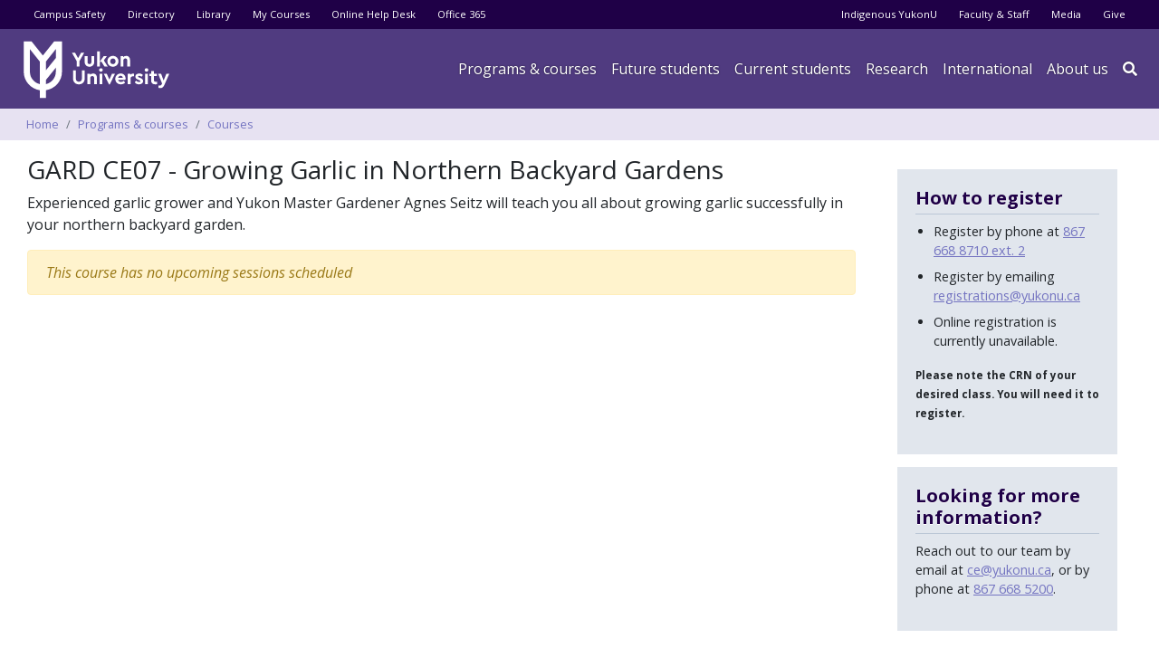

--- FILE ---
content_type: text/html; charset=UTF-8
request_url: https://www.yukonu.ca/programs/courses/gard-ce07
body_size: 32868
content:
<!DOCTYPE html>
<html lang="en" dir="ltr">
  <head>
    <meta charset="utf-8" />
<script async src="https://www.googletagmanager.com/gtag/js?id=UA-67023600-1"></script>
<script>window.dataLayer = window.dataLayer || [];function gtag(){dataLayer.push(arguments)};gtag("js", new Date());gtag("set", "developer_id.dMDhkMT", true);gtag("config", "UA-67023600-1", {"groups":"default","anonymize_ip":true,"page_placeholder":"PLACEHOLDER_page_path","link_attribution":true,"allow_ad_personalization_signals":false});gtag("config", "G-SDY4D0LFXG", {"groups":"default","page_placeholder":"PLACEHOLDER_page_location","link_attribution":true,"allow_ad_personalization_signals":false});</script>
<link rel="canonical" href="https://www.yukonu.ca/programs/courses/gard-ce07" />
<link rel="icon" href="/themes/custom/thrive/favicon/favicon.ico" />
<link rel="mask-icon" href="/themes/custom/thrive/favicon/favicon.ico" />
<link rel="icon" sizes="16x16" href="/themes/custom/thrive/favicon/favicon-16x16.png" />
<link rel="icon" sizes="32x32" href="/themes/custom/thrive/favicon/favicon-32x32.png" />
<link rel="apple-touch-icon" sizes="180x180" href="/themes/custom/thrive/favicon/apple-touch-icon.png" />
<meta name="facebook-domain-verification" content="4ixh9n0t04es13co6930d34zppt0h" />
<meta name="Generator" content="Drupal 10 (https://www.drupal.org)" />
<meta name="MobileOptimized" content="width" />
<meta name="HandheldFriendly" content="true" />
<meta name="viewport" content="width=device-width, initial-scale=1, shrink-to-fit=no" />
<meta http-equiv="x-ua-compatible" content="ie=edge" />

    <title>Growing Garlic in Northern Backyard Gardens | Yukon University</title>
    <link rel="stylesheet" media="all" href="/sites/default/files/css/css_1zORdyOcV7bk2TqXah1-70rYNQOWWgAxL-oU7u7I3HI.css?delta=0&amp;language=en&amp;theme=thrive&amp;include=eJxtilEKg0AMBS-Uukcqib7ahY2RJLp4-1K_RPwZGGbELCOd17ewe7UiDp5G31RI7u1jS3JHmOIputLluN5Dh_w1KI5IaBEOUH697ihzM-H2ijxaXWbaK3qUk4PatDX8AD6AQWk" />
<link rel="stylesheet" media="all" href="https://use.fontawesome.com/releases/v6.5.2/css/all.css" />
<link rel="stylesheet" media="all" href="/sites/default/files/css/css_0xumaN2hMKJ8Je4w2CxQeePhtf3A3Ou7GRGakvSu5r8.css?delta=2&amp;language=en&amp;theme=thrive&amp;include=eJxtilEKg0AMBS-Uukcqib7ahY2RJLp4-1K_RPwZGGbELCOd17ewe7UiDp5G31RI7u1jS3JHmOIputLluN5Dh_w1KI5IaBEOUH697ihzM-H2ijxaXWbaK3qUk4PatDX8AD6AQWk" />
<link rel="stylesheet" media="all" href="//use.fontawesome.com/releases/v5.13.0/css/all.css" />
<link rel="stylesheet" media="all" href="/sites/default/files/css/css_aECxzISETJ_4gE41w5ztbukr0Tm_zFWhC94dg4MdXwU.css?delta=4&amp;language=en&amp;theme=thrive&amp;include=eJxtilEKg0AMBS-Uukcqib7ahY2RJLp4-1K_RPwZGGbELCOd17ewe7UiDp5G31RI7u1jS3JHmOIputLluN5Dh_w1KI5IaBEOUH697ihzM-H2ijxaXWbaK3qUk4PatDX8AD6AQWk" />

    
    <script src="https://ajax.googleapis.com/ajax/libs/webfont/1.5.10/webfont.js"></script>
    <script>
      WebFont.load({
        custom: {
          families: ['avallon', 'Open Sans']
        }
      });
    </script>
  </head>
  <body class="layout-one-sidebar layout-sidebar-second path-course path-not-frontpage">
    <a href="#main-content" class="visually-hidden focusable skip-link">
      Skip to main content
    </a>
    
      <div class="dialog-off-canvas-main-canvas" data-off-canvas-main-canvas>
    <div id="page-wrapper">
  <div id="page">
    <header id="header" class="header" role="banner" aria-label="Site header">
                                <nav class="navbar navbar-dark bg-secondary" id="navbar-top">
          
              <div id="quicklinks-toggle" class="d-lg-none">
                <a href="#"><span class="text-s"><i class="fas fa-chevron-down"></i> Show</span><span class="text-h"><i class="fas fa-chevron-up"></i> Hide</span> quick links</a>
              </div>
                  <section class="row region region-secondary-menu">
    <nav role="navigation" aria-labelledby="block-thrive-utilitymenu-menu" id="block-thrive-utilitymenu" class="block block-menu navigation menu--utility-menu">
            
  <h2 class="sr-only" id="block-thrive-utilitymenu-menu">Utility menu</h2>
  

        
              <ul id="block-thrive-utilitymenu" block="block-thrive-utilitymenu" class="clearfix nav">
                    <li class="nav-item">
                <a href="/current-students/campus-safety" class="nav-link" data-drupal-link-system-path="node/152">Campus Safety</a>
              </li>
                <li class="nav-item">
                <a href="/directory" class="nav-link" data-drupal-link-system-path="directory">Directory</a>
              </li>
                <li class="nav-item">
                <a href="/current-students/learning-matters/library-services" class="nav-link" data-drupal-link-system-path="node/68">Library</a>
              </li>
                <li class="nav-item">
                <a href="https://moodle.yukonu.ca" class="nav-link">My Courses</a>
              </li>
                <li class="nav-item">
                <a href="https://help.yukonu.ca" class="nav-link">Online Help Desk</a>
              </li>
                <li class="nav-item">
                <a href="https://m365.cloud.microsoft/apps/" class="nav-link">Office 365</a>
              </li>
        </ul>
  


  </nav>

  </section>

                
                  <section class="row region region-top-header-form">
    <nav role="navigation" aria-labelledby="block-thrive-audiencemenu-menu" id="block-thrive-audiencemenu" class="block block-menu navigation menu--audience-menu">
            
  <h2 class="sr-only" id="block-thrive-audiencemenu-menu">Audience menu</h2>
  

        
              <ul id="block-thrive-audiencemenu" block="block-thrive-audiencemenu" class="clearfix nav">
                    <li class="nav-item">
                <a href="/about-us/indigenous" class="nav-link" data-drupal-link-system-path="node/185">Indigenous YukonU</a>
              </li>
                <li class="nav-item">
                <a href="/faculty-staff" class="nav-link" data-drupal-link-system-path="node/187">Faculty &amp; Staff</a>
              </li>
                <li class="nav-item">
                <a href="/about-us/media-communications" class="nav-link" data-drupal-link-system-path="node/240">Media</a>
              </li>
                <li class="nav-item">
                <a href="https://give.yukonu.ca" class="nav-link">Give</a>
              </li>
        </ul>
  


  </nav>

  </section>

                    </nav>
                <nav class="navbar navbar-dark bg-primary navbar-expand-lg" id="navbar-main">
                              <div class="logo-wrapper">
      <a href="/" title="Home" rel="home" class="navbar-brand">
                  <img src="/themes/custom/thrive/logo.svg" alt="Home" class="img-fluid d-inline-block align-top" />
                <span class="ml-2 d-none d-md-inline"></span>
      </a>
    </div>
    <div class="views-exposed-form block block-views block-views-exposed-filter-blocksearch-page-1" data-drupal-selector="views-exposed-form-search-page-1" id="block-thrive-global-search">
  
    
      <div class="content">
      
<form action="/search" method="get" id="views-exposed-form-search-page-1" accept-charset="UTF-8">
  <div class="form-row">
  



  <fieldset class="js-form-item js-form-type-textfield form-type-textfield js-form-item-key form-item-key form-no-label form-group">
                    <input placeholder="Search" data-drupal-selector="edit-key" type="text" id="edit-key" name="key" value="" size="30" maxlength="128" class="form-control" />

                      </fieldset>
<div data-drupal-selector="edit-actions" class="form-actions js-form-wrapper form-group" id="edit-actions"><button data-drupal-selector="edit-submit-search" type="submit" id="edit-submit-search" value="" class="button js-form-submit form-submit btn btn-primary"></button>
</div>

</div>

</form>

    </div>
  </div>


                          <div class="navbar-collapse-wrapper">
              <button class="navbar-toggler navbar-toggler-right" type="button" data-toggle="collapse" data-target="#CollapsingNavbar" aria-controls="CollapsingNavbar" aria-expanded="false" aria-label="Toggle navigation"><span class="navbar-toggler-icon"></span></button>
              <div class="collapse navbar-collapse" id="CollapsingNavbar">
                  <nav role="navigation" aria-labelledby="block-thrive-main-menu-menu" id="block-thrive-main-menu" class="block block-menu navigation menu--main">
            
  <h2 class="sr-only" id="block-thrive-main-menu-menu">Main navigation</h2>
  

        


              <ul id="block-thrive-main-menu" block="block-thrive-main-menu" class="clearfix nav navbar-nav">
        <li class="nav-item" id="navbar-searchbox">
          
<form class="views-exposed-form" data-drupal-selector="views-exposed-form-search-page-1" action="/search" method="get" id="views-exposed-form-search-page-1" accept-charset="UTF-8">
  <div class="form-row">
  



  <fieldset class="js-form-item js-form-type-textfield form-type-textfield js-form-item-key form-item-key form-no-label form-group">
                    <input placeholder="Search" data-drupal-selector="edit-key" type="text" id="edit-key--2" name="key" value="" size="30" maxlength="128" class="form-control" />

                      </fieldset>
<div data-drupal-selector="edit-actions" class="form-actions js-form-wrapper form-group" id="edit-actions--2"><button data-drupal-selector="edit-submit-search-2" type="submit" id="edit-submit-search--2" value="" class="button js-form-submit form-submit btn btn-primary"></button>
</div>

</div>

</form>

        </li>
                          <li class="nav-item menu-item--expanded dropdown"
                      >
                                  <a href="/programs" class="nav-link dropdown-toggle" data-toggle="dropdown" aria-expanded="false" aria-haspopup="true" data-drupal-link-system-path="node/5">Programs &amp; courses</a>
                        <ul class="dropdown-menu">
                          <li class="dropdown-item landing"
                      >
                                  <a href="/programs" data-drupal-link-system-path="node/5">Programs &amp; courses home</a>
              </li>
                      <li class="dropdown-item"
                      >
                                  <a href="/programs/all" data-drupal-link-system-path="node/15">Programs &amp; courses list</a>
              </li>
                      <li class="dropdown-item"
                      >
                                  <a href="/programs/community-education" data-drupal-link-system-path="node/16">Community education</a>
              </li>
                      <li class="dropdown-item"
                      >
                                  <a href="/programs/continuing-studies" data-drupal-link-system-path="node/1340">Continuing Studies</a>
              </li>
                      <li class="dropdown-item menu-item--collapsed"
                      >
                                  <a href="/programs/centres-institutes" data-drupal-link-system-path="node/18">Centres &amp; institutes</a>
              </li>
                      <li class="dropdown-item"
                      >
                                  <a href="/innovation" data-drupal-link-system-path="node/1438">Innovation &amp; Entrepreneurship</a>
              </li>
                      <li class="dropdown-item"
                      >
                                  <a href="/programs/outreach" data-drupal-link-system-path="node/1786">Support for Yukon Educators</a>
              </li>
        </ul>
  
              </li>
                      <li class="nav-item menu-item--expanded dropdown"
                      >
                                  <span class="nav-link dropdown-toggle" data-toggle="dropdown" aria-expanded="false" aria-haspopup="true">Future students</span>
                        <ul class="dropdown-menu">
                          <li class="dropdown-item landing"
                      >
                                  <a href="/future-students" data-drupal-link-system-path="node/1699">Future students home</a>
              </li>
                      <li class="dropdown-item"
                      >
                                  <a href="/programs/all" data-drupal-link-system-path="node/15">Programs and courses</a>
              </li>
                      <li class="dropdown-item"
                      >
                                  <a href="/registrar" data-drupal-link-system-path="node/1701">Office of the Registrar</a>
              </li>
                      <li class="dropdown-item menu-item--collapsed"
                      >
                                  <a href="/future-students/apply" data-drupal-link-system-path="node/121">Apply for admission</a>
              </li>
                      <li class="dropdown-item menu-item--collapsed"
                      >
                                  <a href="/current-students/money-matters" data-drupal-link-system-path="node/189">Financing your education</a>
              </li>
                      <li class="dropdown-item"
                      >
                                  <a href="/current-students/learning-matters/accessibility-services" data-drupal-link-system-path="node/1558">Accessibility services</a>
              </li>
                      <li class="dropdown-item"
                      >
                                  <a href="/programs/community-education" data-drupal-link-system-path="node/16">Community Education </a>
              </li>
                      <li class="dropdown-item menu-item--collapsed"
                      >
                                  <a href="/current-students/campus-housing" data-drupal-link-system-path="node/1559">Campus Housing</a>
              </li>
                      <li class="dropdown-item"
                      >
                                  <a href="/future-students/contact-admissions" data-drupal-link-system-path="node/74">Contact Admissions</a>
              </li>
        </ul>
  
              </li>
                      <li class="nav-item menu-item--expanded dropdown"
                      >
                                  <span class="nav-link dropdown-toggle" data-toggle="dropdown" aria-expanded="false" aria-haspopup="true">Current students</span>
                        <ul class="dropdown-menu">
                          <li class="dropdown-item landing"
                      >
                                  <a href="/current-students" data-drupal-link-system-path="node/1700">Current students home</a>
              </li>
                      <li class="dropdown-item menu-item--collapsed"
                      >
                                  <a href="/registrar" data-drupal-link-system-path="node/1701">Office of the registrar</a>
              </li>
                      <li class="dropdown-item menu-item--collapsed"
                      >
                                  <a href="/current-students/get-involved" data-drupal-link-system-path="node/905">Get involved</a>
              </li>
                      <li class="dropdown-item menu-item--collapsed"
                      >
                                  <a href="/current-students/learning-matters" data-drupal-link-system-path="node/11">Learning resources</a>
              </li>
                      <li class="dropdown-item menu-item--collapsed"
                      >
                                  <a href="/current-students/health-wellness" data-drupal-link-system-path="node/12">Health &amp; wellness</a>
              </li>
                      <li class="dropdown-item"
                      >
                                  <a href="/current-students/technical-resources" data-drupal-link-system-path="node/13">IT Services</a>
              </li>
                      <li class="dropdown-item"
                      >
                                  <a href="/current-students/money-matters" data-drupal-link-system-path="node/189">Finance your education</a>
              </li>
                      <li class="dropdown-item"
                      >
                                  <a href="/current-students/campus-safety" data-drupal-link-system-path="node/152">Campus safety</a>
              </li>
                      <li class="dropdown-item"
                      >
                                  <a href="/about-us/indigenous" data-drupal-link-system-path="node/185">Indigenous YukonU</a>
              </li>
                      <li class="dropdown-item"
                      >
                                  <a href="/campus-store" data-drupal-link-system-path="node/49">Campus Store</a>
              </li>
                      <li class="dropdown-item"
                      >
                                  <a href="/current-students/food-and-drink" data-drupal-link-system-path="node/928">Food &amp; drink</a>
              </li>
                      <li class="dropdown-item menu-item--collapsed"
                      >
                                  <a href="/current-students/study-abroad" data-drupal-link-system-path="node/1716">Study abroad</a>
              </li>
                      <li class="dropdown-item"
                      >
                                  <a href="/current-students/convocation" data-drupal-link-system-path="node/951">Convocation</a>
              </li>
        </ul>
  
              </li>
                      <li class="nav-item menu-item--expanded dropdown"
                      >
                                  <a href="/research" class="nav-link dropdown-toggle" data-toggle="dropdown" aria-expanded="false" aria-haspopup="true" data-drupal-link-system-path="node/1286">Research</a>
                        <ul class="dropdown-menu">
                          <li class="dropdown-item landing"
                      >
                                  <a href="/research" data-drupal-link-system-path="node/1286">Research home</a>
              </li>
                      <li class="dropdown-item"
                      >
                                  <a href="/research/research-centre" data-drupal-link-system-path="node/163">YukonU Research Centre</a>
              </li>
                      <li class="dropdown-item"
                      >
                                  <a href="/research/projects" data-drupal-link-system-path="node/1412">Research projects</a>
              </li>
                      <li class="dropdown-item"
                      >
                                  <a href="/experts" data-drupal-link-system-path="node/1538">Our experts</a>
              </li>
                      <li class="dropdown-item menu-item--collapsed"
                      >
                                  <a href="/research/our-services" data-drupal-link-system-path="node/172">Research services</a>
              </li>
                      <li class="dropdown-item"
                      >
                                  <a href="/research/student-opportunities" data-drupal-link-system-path="node/302">Student opportunities</a>
              </li>
                      <li class="dropdown-item"
                      >
                                  <a href="/research/northern-review" data-drupal-link-system-path="node/1007">The Northern Review</a>
              </li>
        </ul>
  
              </li>
                      <li class="nav-item menu-item--expanded dropdown"
                      >
                                  <a href="/international" class="nav-link dropdown-toggle" data-toggle="dropdown" aria-expanded="false" aria-haspopup="true" data-drupal-link-system-path="node/1342">International</a>
                        <ul class="dropdown-menu">
                          <li class="dropdown-item landing"
                      >
                                  <a href="/international" data-drupal-link-system-path="node/1342">International home</a>
              </li>
                      <li class="dropdown-item menu-item--collapsed"
                      >
                                  <a href="/international/future-students" data-drupal-link-system-path="node/1343">Future students</a>
              </li>
                      <li class="dropdown-item"
                      >
                                  <a href="/international/current-students" data-drupal-link-system-path="node/1349">Current students</a>
              </li>
        </ul>
  
              </li>
                      <li class="nav-item menu-item--expanded dropdown"
                      >
                                  <a href="/about-us" class="nav-link dropdown-toggle" data-toggle="dropdown" aria-expanded="false" aria-haspopup="true" data-drupal-link-system-path="node/8">About us</a>
                        <ul class="dropdown-menu">
                          <li class="dropdown-item landing"
                      >
                                  <a href="/about-us" data-drupal-link-system-path="node/8">About us home</a>
              </li>
                      <li class="dropdown-item"
                      >
                                  <a href="/about-us/our-history" data-drupal-link-system-path="node/367">Our history</a>
              </li>
                      <li class="dropdown-item"
                      >
                                  <a href="/about-us/publications-plans-reports/strategic-plan" data-drupal-link-system-path="node/1619">Our values</a>
              </li>
                      <li class="dropdown-item menu-item--collapsed"
                      >
                                  <a href="/about-us/governance" data-drupal-link-system-path="node/238">Governance &amp; administration</a>
              </li>
                      <li class="dropdown-item"
                      >
                                  <a href="/about-us/honorary-credentials" data-drupal-link-system-path="node/1575">Honorary credentials</a>
              </li>
                      <li class="dropdown-item"
                      >
                                  <a href="/about-us/brand" data-drupal-link-system-path="node/1372">Our brand</a>
              </li>
                      <li class="dropdown-item"
                      >
                                  <a href="/about-us/indigenous" data-drupal-link-system-path="node/185">Indigenous YukonU</a>
              </li>
                      <li class="dropdown-item"
                      >
                                  <a href="/about-us/media-communications" data-drupal-link-system-path="node/240">Media &amp; communications</a>
              </li>
                      <li class="dropdown-item menu-item--collapsed"
                      >
                                  <a href="/about-us/publications-plans-reports" data-drupal-link-system-path="node/239">Institutional publications</a>
              </li>
                      <li class="dropdown-item"
                      >
                                  <a href="/about-us/careers" data-drupal-link-system-path="node/21">Careers</a>
              </li>
                      <li class="dropdown-item menu-item--collapsed"
                      >
                                  <a href="https://give.yukonu.ca">Yukon University Foundation</a>
              </li>
                      <li class="dropdown-item menu-item--collapsed"
                      >
                                  <a href="/about-us/facilities-services" data-drupal-link-system-path="node/19">Facilities &amp; services</a>
              </li>
        </ul>
  
              </li>
                      <li class="nav-item"
                   class="nav-item" id="menu-search-toggle"
                      >
                                  <a href="" title="Search" class="nav-link"></a>
              </li>
        </ul>
  

  </nav>


                              </div>
	          </div>
                                          </nav>
          </header>
            <div id="main-wrapper" class="layout-main-wrapper clearfix">
                <nav role="navigation" aria-labelledby="block-thrive-breadcrumbs-menu" id="block-thrive-breadcrumbs" class="block block-menu navigation menu--">
            
  <h2 class="sr-only" id="block-thrive-breadcrumbs-menu">Breadcrumbs</h2>
  

      <div class="content">
    

  <nav role="navigation" aria-label="breadcrumb">
    <ol class="breadcrumb">
                  <li class="breadcrumb-item">
          <a href="/">Home</a>
        </li>
                        <li class="breadcrumb-item">
          <a href="/programs">Programs &amp; courses</a>
        </li>
                        <li class="breadcrumb-item">
          <a href="/programs/course_list">Courses</a>
        </li>
              </ol>
  </nav>

  </div>
</nav>


        <div id="main" class="container-fluid">
          <div class="row row-offcanvas row-offcanvas-left clearfix">
              <main class="main-content col" id="content" role="main">
                <section class="section">
                  <a id="main-content" tabindex="-1"></a>
                                      <div data-drupal-messages-fallback class="hidden"></div>
<div id="block-thrive-content" class="block block-system block-system-main-block">
  
    
      <div class="content">
      
<div class="eck-entity eck-entity-type-course">
    
            
      
            <div class="field field--name-dynamic-token-fieldcourse-course-title field--type-ds field--label-hidden _ field__item"><h2>GARD CE07 - Growing Garlic in Northern Backyard Gardens</h2>
</div>
      
            
      
            <div class="clearfix text-formatted field field--name-field-course-description field--type-text-long field--label-hidden _ field__item"><p>Experienced garlic grower and Yukon Master Gardener Agnes Seitz will teach you all about growing garlic successfully in your northern backyard  garden.</p>
</div>
      
</div>
<div class="d-none" id="course-code-value">GARD CE07</div>

    </div>
  </div>
<div class="views-element-container block block-views block-views-blocksections-block-1" id="block-thrive-views-block-sections-block-1">
  
    
      <div class="content">
      <div><div class="view view-sections view-id-sections view-display-id-block_1 js-view-dom-id-cc95739cd64744460d9d49d339a5b5d6eda3c4ad0a053f30a9c94fbdac14db4d">
  
    
      
      <div class="view-empty">
      <div class="alert alert-warning">This course has no upcoming sessions scheduled</div>
    </div>
  
          </div>
</div>

    </div>
  </div>


                </section>
              </main>
                                      <div class="sidebar_second sidebar col-md-3 order-last" id="sidebar_second">
                <aside class="section" role="complementary">
                    <div id="block-continuingstudiesonlineregistration" class="mb-n3 block block-yukon-college block-continuing-studies-registration">
  
    
      <div class="content">
      <div class="shaded"><h2>How to register</h2><ul><li>Register by phone at <a href="tel:+18676688710,2">867 668 8710 ext. 2</a></li><li>Register by emailing <a href="mailto:registrations@yukonu.ca">registrations@yukonu.ca</a></li><li>Online registration is currently unavailable.</li></ul><p><small><strong>Please note the CRN of your desired class. You will need it to register.</strong></small></p></div><div class="shaded"><h2>Looking for more information?</h2><p>Reach out to our team by email at <a href="mailto:ce@yukonu.ca">ce@yukonu.ca</a>, or by phone at <a href="tel:+18676685200">867 668 5200</a>.</p></div>
    </div>
  </div>


                </aside>
              </div>
                      </div>
        </div>
          </div>
        <footer class="site-footer">
              <div class="container-fluid">
                      <div class="site-footer__top clearfix">
                <section class="region region-footer-first">
    <nav role="navigation" aria-labelledby="block-thrive-footer-menu" id="block-thrive-footer" class="block block-menu navigation menu--footer">
            
  <h2 class="sr-only" id="block-thrive-footer-menu">Footer menu</h2>
  

        
              <ul block="block-thrive-footer" class="clearfix nav navbar-nav">
                    <li class="nav-item">
                <a href="/user/login" class="nav-link nav-link--user-login" data-drupal-link-system-path="user/login">Admin Login</a>
              </li>
                <li class="nav-item">
                <a href="/contact" class="nav-link nav-link--contact" data-drupal-link-system-path="node/1113">Contact</a>
              </li>
                <li class="nav-item">
                <a href="/legal" class="nav-link nav-link--legal" data-drupal-link-system-path="node/1358">Legal</a>
              </li>
                <li class="nav-item">
                <a href="/about-us/employment" class="nav-link nav-link--about-us-employment">Careers at YukonU</a>
              </li>
        </ul>
  


  </nav>

  </section>

                <section class="region region-footer-second">
    <div id="block-thrive-contactinformation-2" class="block block-yukon-college block-yu-contact-info">
  
    
      <div class="content">
      <div class="contact-text"><address>500 University Drive, PO Box 2799<br />
  Whitehorse, Yukon Y1A 5K4</address>
  <p><a href="tel:8676688800">867 668 8800</a> or <a href="tel:18006610504">1 800 661 0504</a></p></div>
    </div>
  </div>

  </section>

                <section class="region region-footer-third">
    <div id="block-thrive-copyright-2" class="block block-yukon-college block-yu-copyright">
  
    
      <div class="content">
      &copy; 2025 Yukon University
    </div>
  </div>

  </section>

              
            </div>
                                <div class="site-footer__bottom">
                <section class="region region-footer-fifth">
    <div id="block-socialmediaicons-2" class="block block-yukon-college block-yu-social-icons">
  
    
      <div class="content">
      <ul class="clearfix nav">
  <li class="nav-item">
    <a class="nav-link" href="//facebook.com/yukonuniversity">
      <i class="fab fa-facebook-f"></i><span class="visually-hidden">Yukon University on Facebook</span>
    </a>
  </li>
  <li class="nav-item">
    <a class="nav-link" href="//instagram.com/yukonuniversity">
      <i class="fab fa-instagram"></i><span class="visually-hidden">Yukon University on Instagram</span>
    </a>
  </li>
  <li class="nav-item">
    <a class="nav-link" href="https://www.linkedin.com/school/yukonu">
      <i class="fab fa-linkedin-in"></i><span class="visually-hidden">Yukon University on LinkedIn</span>
    </a>
  </li>
  <li class="nav-item">
    <a class="nav-link" href="//youtube.com/yukonuniversity">
      <i class="fab fa-youtube"></i><span class="visually-hidden">Yukon University on YouTube</span>
    </a>
  </li>
</ul>
    </div>
  </div>

  </section>

            </div>
                  </div>
          </footer>
  </div>
</div>

  </div>

    
    <script type="application/json" data-drupal-selector="drupal-settings-json">{"path":{"baseUrl":"\/","pathPrefix":"","currentPath":"course\/14673","currentPathIsAdmin":false,"isFront":false,"currentLanguage":"en"},"pluralDelimiter":"\u0003","suppressDeprecationErrors":true,"google_analytics":{"account":"UA-67023600-1","trackOutbound":true,"trackMailto":true,"trackTel":true,"trackDownload":true,"trackDownloadExtensions":"7z|aac|arc|arj|asf|asx|avi|bin|csv|doc(x|m)?|dot(x|m)?|exe|flv|gif|gz|gzip|hqx|jar|jpe?g|js|mp(2|3|4|e?g)|mov(ie)?|msi|msp|pdf|phps|png|ppt(x|m)?|pot(x|m)?|pps(x|m)?|ppam|sld(x|m)?|thmx|qtm?|ra(m|r)?|sea|sit|tar|tgz|torrent|txt|wav|wma|wmv|wpd|xls(x|m|b)?|xlt(x|m)|xlam|xml|z|zip","trackDomainMode":1},"ajaxTrustedUrl":{"\/search":true},"user":{"uid":0,"permissionsHash":"a5f2cf696a6f4298fffc4fe138afe15f0a3c15b24b4993fbf5bc6c6114844cdf"}}</script>
<script src="/sites/default/files/js/js_m-TVv0Vn6GyOqkSWk3iN_HqFj9AzUuETIJlH2NcL5DM.js?scope=footer&amp;delta=0&amp;language=en&amp;theme=thrive&amp;include=eJxdyEEKwCAMBMAPVXxSSe2SBoIREy3-vicvneOwGStOqqQrpHjmXxzxdJnIxUZ3pCl4d7HaRZo8lkrlvQ6KNNpNgQ_O_SS9"></script>

  </body>
  <!-- Facebook Pixel Code -->
  <script>
    !function(f,b,e,v,n,t,s)
    {if(f.fbq)return;n=f.fbq=function(){n.callMethod?
    n.callMethod.apply(n,arguments):n.queue.push(arguments)};
    if(!f._fbq)f._fbq=n;n.push=n;n.loaded=!0;n.version='2.0';
    n.queue=[];t=b.createElement(e);t.async=!0;
    t.src=v;s=b.getElementsByTagName(e)[0];
    s.parentNode.insertBefore(t,s)}(window,document,'script',
    'https://connect.facebook.net/en_US/fbevents.js');
     fbq('init', '336345966763118');
    fbq('track', 'PageView');
  </script>
  <noscript>
    <img height="1" width="1" src="https://www.facebook.com/tr?id=336345966763118&ev=PageView &noscript=1"/>
  </noscript>
  <!-- End Facebook Pixel Code -->
</html>


--- FILE ---
content_type: text/css
request_url: https://www.yukonu.ca/sites/default/files/css/css_0xumaN2hMKJ8Je4w2CxQeePhtf3A3Ou7GRGakvSu5r8.css?delta=2&language=en&theme=thrive&include=eJxtilEKg0AMBS-Uukcqib7ahY2RJLp4-1K_RPwZGGbELCOd17ewe7UiDp5G31RI7u1jS3JHmOIputLluN5Dh_w1KI5IaBEOUH697ihzM-H2ijxaXWbaK3qUk4PatDX8AD6AQWk
body_size: -338
content:
/* @license GPL-2.0-or-later https://www.drupal.org/licensing/faq */
.breadcrumb{font-size:0.929em;}


--- FILE ---
content_type: text/css
request_url: https://www.yukonu.ca/sites/default/files/css/css_aECxzISETJ_4gE41w5ztbukr0Tm_zFWhC94dg4MdXwU.css?delta=4&language=en&theme=thrive&include=eJxtilEKg0AMBS-Uukcqib7ahY2RJLp4-1K_RPwZGGbELCOd17ewe7UiDp5G31RI7u1jS3JHmOIputLluN5Dh_w1KI5IaBEOUH697ihzM-H2ijxaXWbaK3qUk4PatDX8AD6AQWk
body_size: 40909
content:
@import url("https://fonts.googleapis.com/css?family=Open+Sans:400,400i,600,600i,700,700i&display=swap");
/* @license GPL-2.0-or-later https://www.drupal.org/licensing/faq */
.form-required::after{content:'';vertical-align:super;display:inline-block;background-image:url(/themes/contrib/bootstrap_barrio/images/required.svg);background-repeat:no-repeat;background-size:7px 7px;width:7px;height:7px;margin:0 0.3em;}.form-row>fieldset,.form-row>div{padding-right:5px;padding-left:5px;flex:0 1 auto;width:auto;max-width:none;}.form-row .form-actions{align-self:flex-end;}form .filter-wrapper{padding-left:0;padding-right:0;margin-left:1rem;margin-right:1rem;}form .form-type-textarea{margin-bottom:0;}
:root{--blue:#007bff;--indigo:#6610f2;--purple:#6f42c1;--pink:#e83e8c;--red:#dc3545;--orange:#fd7e14;--yellow:#ffc107;--green:#28a745;--teal:#00bfb3;--cyan:#17a2b8;--white:#fff;--gray:#6c757d;--gray-dark:#343a40;--primary:#503b80;--secondary:#1f0047;--success:#28a745;--info:#17a2b8;--warning:#ffc107;--danger:#dc3545;--light:#bbc7d6;--dark:#425563;--breakpoint-xs:0;--breakpoint-sm:576px;--breakpoint-md:768px;--breakpoint-lg:992px;--breakpoint-xl:1200px;--font-family-sans-serif:-apple-system,BlinkMacSystemFont,"Segoe UI",Roboto,"Helvetica Neue",Arial,"Noto Sans",sans-serif,"Apple Color Emoji","Segoe UI Emoji","Segoe UI Symbol","Noto Color Emoji";--font-family-monospace:SFMono-Regular,Menlo,Monaco,Consolas,"Liberation Mono","Courier New",monospace;}*,*::before,*::after{box-sizing:border-box;}html{font-family:sans-serif;line-height:1.15;-webkit-text-size-adjust:100%;-webkit-tap-highlight-color:rgba(44,42,41,0);}article,aside,figcaption,figure,footer,header,hgroup,main,nav,section{display:block;}body{margin:0;font-family:-apple-system,BlinkMacSystemFont,"Segoe UI",Roboto,"Helvetica Neue",Arial,"Noto Sans",sans-serif,"Apple Color Emoji","Segoe UI Emoji","Segoe UI Symbol","Noto Color Emoji";font-size:1rem;font-weight:normal;line-height:1.5;color:#212529;text-align:left;background-color:#fff;}[tabindex="-1"]:focus:not(:focus-visible){outline:0 !important;}hr{box-sizing:content-box;height:0;overflow:visible;}h1,h2,h3,.viewsreference--view-title,.field--name-field-display-title,h4,.field--name-field-subtitle,h5,body.node--type-article .column-right .field__label,h6{margin-top:0;margin-bottom:0.5rem;}p{margin-top:0;margin-bottom:1rem;}abbr[title],abbr[data-original-title]{text-decoration:underline;text-decoration:underline dotted;cursor:help;border-bottom:0;text-decoration-skip-ink:none;}address{margin-bottom:1rem;font-style:normal;line-height:inherit;}ol,ul,dl{margin-top:0;margin-bottom:1rem;}ol ol,ul ul,ol ul,ul ol{margin-bottom:0;}dt{font-weight:bold;}dd{margin-bottom:0.5rem;margin-left:0;}blockquote{margin:0 0 1rem;}b,strong{font-weight:bolder;}small{font-size:80%;}sub,sup{position:relative;font-size:75%;line-height:0;vertical-align:baseline;}sub{bottom:-0.25em;}sup{top:-0.5em;}a{color:#00bfb3;text-decoration:none;background-color:transparent;}a:hover{color:#00827a;text-decoration:underline;}a:not([href]):not([class]){color:inherit;text-decoration:none;}a:not([href]):not([class]):hover{color:inherit;text-decoration:none;}pre,code,kbd,samp{font-family:SFMono-Regular,Menlo,Monaco,Consolas,"Liberation Mono","Courier New",monospace;font-size:1em;}pre{margin-top:0;margin-bottom:1rem;overflow:auto;-ms-overflow-style:scrollbar;}figure{margin:0 0 1rem;}img{vertical-align:middle;border-style:none;}svg{overflow:hidden;vertical-align:middle;}table{border-collapse:collapse;}caption{padding-top:0.75rem;padding-bottom:0.75rem;color:#6c757d;text-align:left;caption-side:bottom;}th{text-align:inherit;text-align:-webkit-match-parent;}label{display:inline-block;margin-bottom:0.5rem;}button{border-radius:0;}button:focus{outline:1px dotted;outline:5px auto -webkit-focus-ring-color;}input,button,select,optgroup,textarea{margin:0;font-family:inherit;font-size:inherit;line-height:inherit;}button,input{overflow:visible;}button,select{text-transform:none;}[role=button]{cursor:pointer;}select{word-wrap:normal;}button,[type=button],[type=reset],[type=submit]{-webkit-appearance:button;}button:not(:disabled),[type=button]:not(:disabled),[type=reset]:not(:disabled),[type=submit]:not(:disabled){cursor:pointer;}button::-moz-focus-inner,[type=button]::-moz-focus-inner,[type=reset]::-moz-focus-inner,[type=submit]::-moz-focus-inner{padding:0;border-style:none;}input[type=radio],input[type=checkbox]{box-sizing:border-box;padding:0;}textarea{overflow:auto;resize:vertical;}fieldset{min-width:0;padding:0;margin:0;border:0;}legend{display:block;width:100%;max-width:100%;padding:0;margin-bottom:0.5rem;font-size:1.5rem;line-height:inherit;color:inherit;white-space:normal;}@media (max-width:1200px){legend{font-size:calc(1.275rem + 0.3vw);}}progress{vertical-align:baseline;}[type=number]::-webkit-inner-spin-button,[type=number]::-webkit-outer-spin-button{height:auto;}[type=search]{outline-offset:-2px;-webkit-appearance:none;}[type=search]::-webkit-search-decoration{-webkit-appearance:none;}::-webkit-file-upload-button{font:inherit;-webkit-appearance:button;}output{display:inline-block;}summary{display:list-item;cursor:pointer;}template{display:none;}[hidden]{display:none !important;}h1,h2,h3,.viewsreference--view-title,.field--name-field-display-title,h4,.field--name-field-subtitle,h5,body.node--type-article .column-right .field__label,h6,.h1,.h2,.h3,.h4,.h5,.h6{margin-bottom:0.5rem;font-weight:500;line-height:1.2;}h1,.h1{font-size:2rem;}@media (max-width:1200px){h1,.h1{font-size:calc(1.325rem + 0.9vw);}}h2,.h2{font-size:1.75rem;}@media (max-width:1200px){h2,.h2{font-size:calc(1.3rem + 0.6vw);}}h3,.viewsreference--view-title,.field--name-field-display-title,.h3{font-size:1.5rem;}@media (max-width:1200px){h3,.viewsreference--view-title,.field--name-field-display-title,.h3{font-size:calc(1.275rem + 0.3vw);}}h4,.field--name-field-subtitle,.h4{font-size:1.25rem;}h5,body.node--type-article .column-right .field__label,.h5{font-size:1.15rem;}h6,.h6{font-size:1rem;}.lead{font-size:1.25rem;font-weight:300;}.display-1{font-size:6rem;font-weight:300;line-height:1.2;}@media (max-width:1200px){.display-1{font-size:calc(1.725rem + 5.7vw);}}.display-2{font-size:5.5rem;font-weight:300;line-height:1.2;}@media (max-width:1200px){.display-2{font-size:calc(1.675rem + 5.1vw);}}.display-3{font-size:4.5rem;font-weight:300;line-height:1.2;}@media (max-width:1200px){.display-3{font-size:calc(1.575rem + 3.9vw);}}.display-4{font-size:3.5rem;font-weight:300;line-height:1.2;}@media (max-width:1200px){.display-4{font-size:calc(1.475rem + 2.7vw);}}hr{margin-top:1rem;margin-bottom:1rem;border:0;border-top:1px solid rgba(44,42,41,0.1);}small,.small{font-size:80%;font-weight:normal;}mark,.mark{padding:0.2em;background-color:#fcf8e3;}.list-unstyled{padding-left:0;list-style:none;}.list-inline{padding-left:0;list-style:none;}.list-inline-item{display:inline-block;}.list-inline-item:not(:last-child){margin-right:0.5rem;}.initialism{font-size:90%;text-transform:uppercase;}.blockquote{margin-bottom:1rem;font-size:1.25rem;}.blockquote-footer{display:block;font-size:80%;color:#6c757d;}.blockquote-footer::before{content:"— ";}.img-fluid{max-width:100%;height:auto;}.img-thumbnail{padding:0.25rem;background-color:#fff;border:1px solid #dee2e6;border-radius:0.25rem;max-width:100%;height:auto;}.figure{display:inline-block;}.figure-img{margin-bottom:0.5rem;line-height:1;}.figure-caption{font-size:90%;color:#6c757d;}code{font-size:87.5%;color:#e83e8c;word-wrap:break-word;}a > code{color:inherit;}kbd{padding:0.2rem 0.4rem;font-size:87.5%;color:#fff;background-color:#212529;border-radius:0.2rem;}kbd kbd{padding:0;font-size:100%;font-weight:bold;}pre{display:block;font-size:87.5%;color:#212529;}pre code{font-size:inherit;color:inherit;word-break:normal;}.pre-scrollable{max-height:340px;overflow-y:scroll;}.container,.container-fluid,.main-content,.container-xl,.container-lg,.container-md,.container-sm{width:100%;padding-right:15px;padding-left:15px;margin-right:auto;margin-left:auto;}@media (min-width:576px){.container-sm,.container{max-width:540px;}}@media (min-width:768px){.container-md,.container-sm,.container{max-width:720px;}}@media (min-width:992px){.container-lg,.container-md,.container-sm,.container{max-width:960px;}}@media (min-width:1200px){.container-xl,.container-lg,.container-md,.container-sm,.container{max-width:1140px;}}.row,.view-courses.view-display-id-block_6 > .view-content{display:flex;flex-wrap:wrap;margin-right:-15px;margin-left:-15px;}.no-gutters{margin-right:0;margin-left:0;}.no-gutters > .col,.no-gutters > [class*=col-]{padding-right:0;padding-left:0;}.col-xl,.col-xl-auto,.col-xl-12,.col-xl-11,.col-xl-10,.col-xl-9,.col-xl-8,.col-xl-7,.col-xl-6,.col-xl-5,.col-xl-4,.col-xl-3,.col-xl-2,.col-xl-1,.col-lg,.col-lg-auto,.col-lg-12,.col-lg-11,.col-lg-10,.col-lg-9,.col-lg-8,.col-lg-7,.col-lg-6,.col-lg-5,.col-lg-4,.col-lg-3,.col-lg-2,.col-lg-1,.col-md,.col-md-auto,.col-md-12,.col-md-11,.col-md-10,.col-md-9,.col-md-8,.col-md-7,.col-md-6,.col-md-5,.col-md-4,.col-md-3,.col-md-2,.col-md-1,.col-sm,.col-sm-auto,.col-sm-12,.col-sm-11,.col-sm-10,.col-sm-9,.col-sm-8,.col-sm-7,.col-sm-6,.col-sm-5,.col-sm-4,.col-sm-3,.col-sm-2,.col-sm-1,.col,.col-auto,.col-12,.view-employment-opportunities .view-grouping-content > h3,.view-employment-opportunities .view-grouping-content > .field--name-field-display-title,.view-employment-opportunities .view-grouping-content > .viewsreference--view-title,.col-11,.col-10,.col-9,.col-8,.col-7,.col-6,.col-5,.col-4,.col-3,.col-2,.col-1{position:relative;width:100%;padding-right:15px;padding-left:15px;}.col{flex-basis:0;flex-grow:1;max-width:100%;}.row-cols-1 > *{flex:0 0 100%;max-width:100%;}.row-cols-2 > *{flex:0 0 50%;max-width:50%;}.row-cols-3 > *{flex:0 0 33.3333333333%;max-width:33.3333333333%;}.row-cols-4 > *{flex:0 0 25%;max-width:25%;}.row-cols-5 > *{flex:0 0 20%;max-width:20%;}.row-cols-6 > *{flex:0 0 16.6666666667%;max-width:16.6666666667%;}.col-auto{flex:0 0 auto;width:auto;max-width:100%;}.col-1{flex:0 0 8.3333333333%;max-width:8.3333333333%;}.col-2{flex:0 0 16.6666666667%;max-width:16.6666666667%;}.col-3{flex:0 0 25%;max-width:25%;}.col-4{flex:0 0 33.3333333333%;max-width:33.3333333333%;}.col-5{flex:0 0 41.6666666667%;max-width:41.6666666667%;}.col-6{flex:0 0 50%;max-width:50%;}.col-7{flex:0 0 58.3333333333%;max-width:58.3333333333%;}.col-8{flex:0 0 66.6666666667%;max-width:66.6666666667%;}.col-9{flex:0 0 75%;max-width:75%;}.col-10{flex:0 0 83.3333333333%;max-width:83.3333333333%;}.col-11{flex:0 0 91.6666666667%;max-width:91.6666666667%;}.col-12,.view-employment-opportunities .view-grouping-content > h3,.view-employment-opportunities .view-grouping-content > .field--name-field-display-title,.view-employment-opportunities .view-grouping-content > .viewsreference--view-title{flex:0 0 100%;max-width:100%;}.order-first{order:-1;}.order-last{order:13;}.order-0{order:0;}.order-1{order:1;}.order-2{order:2;}.order-3{order:3;}.order-4{order:4;}.order-5{order:5;}.order-6{order:6;}.order-7{order:7;}.order-8{order:8;}.order-9{order:9;}.order-10{order:10;}.order-11{order:11;}.order-12{order:12;}.offset-1{margin-left:8.3333333333%;}.offset-2{margin-left:16.6666666667%;}.offset-3{margin-left:25%;}.offset-4{margin-left:33.3333333333%;}.offset-5{margin-left:41.6666666667%;}.offset-6{margin-left:50%;}.offset-7{margin-left:58.3333333333%;}.offset-8{margin-left:66.6666666667%;}.offset-9{margin-left:75%;}.offset-10{margin-left:83.3333333333%;}.offset-11{margin-left:91.6666666667%;}@media (min-width:576px){.col-sm{flex-basis:0;flex-grow:1;max-width:100%;}.row-cols-sm-1 > *{flex:0 0 100%;max-width:100%;}.row-cols-sm-2 > *{flex:0 0 50%;max-width:50%;}.row-cols-sm-3 > *{flex:0 0 33.3333333333%;max-width:33.3333333333%;}.row-cols-sm-4 > *{flex:0 0 25%;max-width:25%;}.row-cols-sm-5 > *{flex:0 0 20%;max-width:20%;}.row-cols-sm-6 > *{flex:0 0 16.6666666667%;max-width:16.6666666667%;}.col-sm-auto{flex:0 0 auto;width:auto;max-width:100%;}.col-sm-1{flex:0 0 8.3333333333%;max-width:8.3333333333%;}.col-sm-2{flex:0 0 16.6666666667%;max-width:16.6666666667%;}.col-sm-3{flex:0 0 25%;max-width:25%;}.col-sm-4{flex:0 0 33.3333333333%;max-width:33.3333333333%;}.col-sm-5{flex:0 0 41.6666666667%;max-width:41.6666666667%;}.col-sm-6{flex:0 0 50%;max-width:50%;}.col-sm-7{flex:0 0 58.3333333333%;max-width:58.3333333333%;}.col-sm-8{flex:0 0 66.6666666667%;max-width:66.6666666667%;}.col-sm-9{flex:0 0 75%;max-width:75%;}.col-sm-10{flex:0 0 83.3333333333%;max-width:83.3333333333%;}.col-sm-11{flex:0 0 91.6666666667%;max-width:91.6666666667%;}.col-sm-12{flex:0 0 100%;max-width:100%;}.order-sm-first{order:-1;}.order-sm-last{order:13;}.order-sm-0{order:0;}.order-sm-1{order:1;}.order-sm-2{order:2;}.order-sm-3{order:3;}.order-sm-4{order:4;}.order-sm-5{order:5;}.order-sm-6{order:6;}.order-sm-7{order:7;}.order-sm-8{order:8;}.order-sm-9{order:9;}.order-sm-10{order:10;}.order-sm-11{order:11;}.order-sm-12{order:12;}.offset-sm-0{margin-left:0;}.offset-sm-1{margin-left:8.3333333333%;}.offset-sm-2{margin-left:16.6666666667%;}.offset-sm-3{margin-left:25%;}.offset-sm-4{margin-left:33.3333333333%;}.offset-sm-5{margin-left:41.6666666667%;}.offset-sm-6{margin-left:50%;}.offset-sm-7{margin-left:58.3333333333%;}.offset-sm-8{margin-left:66.6666666667%;}.offset-sm-9{margin-left:75%;}.offset-sm-10{margin-left:83.3333333333%;}.offset-sm-11{margin-left:91.6666666667%;}}@media (min-width:768px){.col-md{flex-basis:0;flex-grow:1;max-width:100%;}.row-cols-md-1 > *{flex:0 0 100%;max-width:100%;}.row-cols-md-2 > *{flex:0 0 50%;max-width:50%;}.row-cols-md-3 > *{flex:0 0 33.3333333333%;max-width:33.3333333333%;}.row-cols-md-4 > *{flex:0 0 25%;max-width:25%;}.row-cols-md-5 > *{flex:0 0 20%;max-width:20%;}.row-cols-md-6 > *{flex:0 0 16.6666666667%;max-width:16.6666666667%;}.col-md-auto{flex:0 0 auto;width:auto;max-width:100%;}.col-md-1{flex:0 0 8.3333333333%;max-width:8.3333333333%;}.col-md-2{flex:0 0 16.6666666667%;max-width:16.6666666667%;}.col-md-3{flex:0 0 25%;max-width:25%;}.col-md-4{flex:0 0 33.3333333333%;max-width:33.3333333333%;}.col-md-5{flex:0 0 41.6666666667%;max-width:41.6666666667%;}.col-md-6{flex:0 0 50%;max-width:50%;}.col-md-7{flex:0 0 58.3333333333%;max-width:58.3333333333%;}.col-md-8{flex:0 0 66.6666666667%;max-width:66.6666666667%;}.col-md-9{flex:0 0 75%;max-width:75%;}.col-md-10{flex:0 0 83.3333333333%;max-width:83.3333333333%;}.col-md-11{flex:0 0 91.6666666667%;max-width:91.6666666667%;}.col-md-12{flex:0 0 100%;max-width:100%;}.order-md-first{order:-1;}.order-md-last{order:13;}.order-md-0{order:0;}.order-md-1{order:1;}.order-md-2{order:2;}.order-md-3{order:3;}.order-md-4{order:4;}.order-md-5{order:5;}.order-md-6{order:6;}.order-md-7{order:7;}.order-md-8{order:8;}.order-md-9{order:9;}.order-md-10{order:10;}.order-md-11{order:11;}.order-md-12{order:12;}.offset-md-0{margin-left:0;}.offset-md-1{margin-left:8.3333333333%;}.offset-md-2{margin-left:16.6666666667%;}.offset-md-3{margin-left:25%;}.offset-md-4{margin-left:33.3333333333%;}.offset-md-5{margin-left:41.6666666667%;}.offset-md-6{margin-left:50%;}.offset-md-7{margin-left:58.3333333333%;}.offset-md-8{margin-left:66.6666666667%;}.offset-md-9{margin-left:75%;}.offset-md-10{margin-left:83.3333333333%;}.offset-md-11{margin-left:91.6666666667%;}}@media (min-width:992px){.col-lg{flex-basis:0;flex-grow:1;max-width:100%;}.row-cols-lg-1 > *{flex:0 0 100%;max-width:100%;}.row-cols-lg-2 > *{flex:0 0 50%;max-width:50%;}.row-cols-lg-3 > *{flex:0 0 33.3333333333%;max-width:33.3333333333%;}.row-cols-lg-4 > *{flex:0 0 25%;max-width:25%;}.row-cols-lg-5 > *{flex:0 0 20%;max-width:20%;}.row-cols-lg-6 > *{flex:0 0 16.6666666667%;max-width:16.6666666667%;}.col-lg-auto{flex:0 0 auto;width:auto;max-width:100%;}.col-lg-1{flex:0 0 8.3333333333%;max-width:8.3333333333%;}.col-lg-2{flex:0 0 16.6666666667%;max-width:16.6666666667%;}.col-lg-3{flex:0 0 25%;max-width:25%;}.col-lg-4{flex:0 0 33.3333333333%;max-width:33.3333333333%;}.col-lg-5{flex:0 0 41.6666666667%;max-width:41.6666666667%;}.col-lg-6{flex:0 0 50%;max-width:50%;}.col-lg-7{flex:0 0 58.3333333333%;max-width:58.3333333333%;}.col-lg-8{flex:0 0 66.6666666667%;max-width:66.6666666667%;}.col-lg-9{flex:0 0 75%;max-width:75%;}.col-lg-10{flex:0 0 83.3333333333%;max-width:83.3333333333%;}.col-lg-11{flex:0 0 91.6666666667%;max-width:91.6666666667%;}.col-lg-12{flex:0 0 100%;max-width:100%;}.order-lg-first{order:-1;}.order-lg-last{order:13;}.order-lg-0{order:0;}.order-lg-1{order:1;}.order-lg-2{order:2;}.order-lg-3{order:3;}.order-lg-4{order:4;}.order-lg-5{order:5;}.order-lg-6{order:6;}.order-lg-7{order:7;}.order-lg-8{order:8;}.order-lg-9{order:9;}.order-lg-10{order:10;}.order-lg-11{order:11;}.order-lg-12{order:12;}.offset-lg-0{margin-left:0;}.offset-lg-1{margin-left:8.3333333333%;}.offset-lg-2{margin-left:16.6666666667%;}.offset-lg-3{margin-left:25%;}.offset-lg-4{margin-left:33.3333333333%;}.offset-lg-5{margin-left:41.6666666667%;}.offset-lg-6{margin-left:50%;}.offset-lg-7{margin-left:58.3333333333%;}.offset-lg-8{margin-left:66.6666666667%;}.offset-lg-9{margin-left:75%;}.offset-lg-10{margin-left:83.3333333333%;}.offset-lg-11{margin-left:91.6666666667%;}}@media (min-width:1200px){.col-xl{flex-basis:0;flex-grow:1;max-width:100%;}.row-cols-xl-1 > *{flex:0 0 100%;max-width:100%;}.row-cols-xl-2 > *{flex:0 0 50%;max-width:50%;}.row-cols-xl-3 > *{flex:0 0 33.3333333333%;max-width:33.3333333333%;}.row-cols-xl-4 > *{flex:0 0 25%;max-width:25%;}.row-cols-xl-5 > *{flex:0 0 20%;max-width:20%;}.row-cols-xl-6 > *{flex:0 0 16.6666666667%;max-width:16.6666666667%;}.col-xl-auto{flex:0 0 auto;width:auto;max-width:100%;}.col-xl-1{flex:0 0 8.3333333333%;max-width:8.3333333333%;}.col-xl-2{flex:0 0 16.6666666667%;max-width:16.6666666667%;}.col-xl-3{flex:0 0 25%;max-width:25%;}.col-xl-4{flex:0 0 33.3333333333%;max-width:33.3333333333%;}.col-xl-5{flex:0 0 41.6666666667%;max-width:41.6666666667%;}.col-xl-6{flex:0 0 50%;max-width:50%;}.col-xl-7{flex:0 0 58.3333333333%;max-width:58.3333333333%;}.col-xl-8{flex:0 0 66.6666666667%;max-width:66.6666666667%;}.col-xl-9{flex:0 0 75%;max-width:75%;}.col-xl-10{flex:0 0 83.3333333333%;max-width:83.3333333333%;}.col-xl-11{flex:0 0 91.6666666667%;max-width:91.6666666667%;}.col-xl-12{flex:0 0 100%;max-width:100%;}.order-xl-first{order:-1;}.order-xl-last{order:13;}.order-xl-0{order:0;}.order-xl-1{order:1;}.order-xl-2{order:2;}.order-xl-3{order:3;}.order-xl-4{order:4;}.order-xl-5{order:5;}.order-xl-6{order:6;}.order-xl-7{order:7;}.order-xl-8{order:8;}.order-xl-9{order:9;}.order-xl-10{order:10;}.order-xl-11{order:11;}.order-xl-12{order:12;}.offset-xl-0{margin-left:0;}.offset-xl-1{margin-left:8.3333333333%;}.offset-xl-2{margin-left:16.6666666667%;}.offset-xl-3{margin-left:25%;}.offset-xl-4{margin-left:33.3333333333%;}.offset-xl-5{margin-left:41.6666666667%;}.offset-xl-6{margin-left:50%;}.offset-xl-7{margin-left:58.3333333333%;}.offset-xl-8{margin-left:66.6666666667%;}.offset-xl-9{margin-left:75%;}.offset-xl-10{margin-left:83.3333333333%;}.offset-xl-11{margin-left:91.6666666667%;}}.table{width:100%;margin-bottom:1rem;color:#212529;}.table th,.table td{padding:0.75rem;vertical-align:top;border-top:1px solid #dee2e6;}.table thead th{vertical-align:bottom;border-bottom:2px solid #dee2e6;}.table tbody + tbody{border-top:2px solid #dee2e6;}.table-sm th,.table-sm td{padding:0.3rem;}.table-bordered{border:1px solid #dee2e6;}.table-bordered th,.table-bordered td{border:1px solid #dee2e6;}.table-bordered thead th,.table-bordered thead td{border-bottom-width:2px;}.table-borderless th,.table-borderless td,.table-borderless thead th,.table-borderless tbody + tbody{border:0;}.table-striped tbody tr:nth-of-type(odd){background-color:rgba(44,42,41,0.05);}.table-hover tbody tr:hover{color:#212529;background-color:rgba(44,42,41,0.075);}.table-primary,.table-primary > th,.table-primary > td{background-color:#cec8db;}.table-primary th,.table-primary td,.table-primary thead th,.table-primary tbody + tbody{border-color:#a499bd;}.table-hover .table-primary:hover{background-color:#c0b9d1;}.table-hover .table-primary:hover > td,.table-hover .table-primary:hover > th{background-color:#c0b9d1;}.table-secondary,.table-secondary > th,.table-secondary > td{background-color:#c0b8cb;}.table-secondary th,.table-secondary td,.table-secondary thead th,.table-secondary tbody + tbody{border-color:#8b7a9f;}.table-hover .table-secondary:hover{background-color:#b3a9c0;}.table-hover .table-secondary:hover > td,.table-hover .table-secondary:hover > th{background-color:#b3a9c0;}.table-success,.table-success > th,.table-success > td{background-color:#c3e6cb;}.table-success th,.table-success td,.table-success thead th,.table-success tbody + tbody{border-color:#8fd19e;}.table-hover .table-success:hover{background-color:#b1dfbb;}.table-hover .table-success:hover > td,.table-hover .table-success:hover > th{background-color:#b1dfbb;}.table-info,.table-info > th,.table-info > td{background-color:#bee5eb;}.table-info th,.table-info td,.table-info thead th,.table-info tbody + tbody{border-color:#86cfda;}.table-hover .table-info:hover{background-color:#abdde5;}.table-hover .table-info:hover > td,.table-hover .table-info:hover > th{background-color:#abdde5;}.table-warning,.table-warning > th,.table-warning > td{background-color:#ffeeba;}.table-warning th,.table-warning td,.table-warning thead th,.table-warning tbody + tbody{border-color:#ffdf7e;}.table-hover .table-warning:hover{background-color:#ffe8a1;}.table-hover .table-warning:hover > td,.table-hover .table-warning:hover > th{background-color:#ffe8a1;}.table-danger,.table-danger > th,.table-danger > td{background-color:#f5c6cb;}.table-danger th,.table-danger td,.table-danger thead th,.table-danger tbody + tbody{border-color:#ed969e;}.table-hover .table-danger:hover{background-color:#f1b0b7;}.table-hover .table-danger:hover > td,.table-hover .table-danger:hover > th{background-color:#f1b0b7;}.table-light,.table-light > th,.table-light > td{background-color:#eceff4;}.table-light th,.table-light td,.table-light thead th,.table-light tbody + tbody{border-color:#dce2ea;}.table-hover .table-light:hover{background-color:#dce1eb;}.table-hover .table-light:hover > td,.table-hover .table-light:hover > th{background-color:#dce1eb;}.table-dark,.table-dark > th,.table-dark > td{background-color:#cacfd3;}.table-dark th,.table-dark td,.table-dark thead th,.table-dark tbody + tbody{border-color:#9da7ae;}.table-hover .table-dark:hover{background-color:#bcc2c7;}.table-hover .table-dark:hover > td,.table-hover .table-dark:hover > th{background-color:#bcc2c7;}.table-active,.table-active > th,.table-active > td{background-color:rgba(44,42,41,0.075);}.table-hover .table-active:hover{background-color:rgba(31,29,29,0.075);}.table-hover .table-active:hover > td,.table-hover .table-active:hover > th{background-color:rgba(31,29,29,0.075);}.table .thead-dark th{color:#fff;background-color:#343a40;border-color:#454d55;}.table .thead-light th{color:#495057;background-color:#e9ecef;border-color:#dee2e6;}.table-dark{color:#fff;background-color:#343a40;}.table-dark th,.table-dark td,.table-dark thead th{border-color:#454d55;}.table-dark.table-bordered{border:0;}.table-dark.table-striped tbody tr:nth-of-type(odd){background-color:rgba(255,255,255,0.05);}.table-dark.table-hover tbody tr:hover{color:#fff;background-color:rgba(255,255,255,0.075);}@media (max-width:575.98px){.table-responsive-sm{display:block;width:100%;overflow-x:auto;-webkit-overflow-scrolling:touch;}.table-responsive-sm > .table-bordered{border:0;}}@media (max-width:767.98px){.table-responsive-md{display:block;width:100%;overflow-x:auto;-webkit-overflow-scrolling:touch;}.table-responsive-md > .table-bordered{border:0;}}@media (max-width:991.98px){.table-responsive-lg{display:block;width:100%;overflow-x:auto;-webkit-overflow-scrolling:touch;}.table-responsive-lg > .table-bordered{border:0;}}@media (max-width:1199.98px){.table-responsive-xl{display:block;width:100%;overflow-x:auto;-webkit-overflow-scrolling:touch;}.table-responsive-xl > .table-bordered{border:0;}}.table-responsive{display:block;width:100%;overflow-x:auto;-webkit-overflow-scrolling:touch;}.table-responsive > .table-bordered{border:0;}.form-control{display:block;width:100%;height:calc(1.5em + 0.75rem + 2px);padding:0.375rem 0.75rem;font-size:1rem;font-weight:normal;line-height:1.5;color:#495057;background-color:#fff;background-clip:padding-box;border:1px solid #ced4da;border-radius:0.25rem;transition:border-color 0.15s ease-in-out,box-shadow 0.15s ease-in-out;}@media (prefers-reduced-motion:reduce){.form-control{transition:none;}}.form-control::-ms-expand{background-color:transparent;border:0;}.form-control:-moz-focusring{color:transparent;text-shadow:0 0 0 #495057;}.form-control:focus{color:#495057;background-color:#fff;border-color:#8f79c1;outline:0;box-shadow:0 0 0 0.2rem rgba(80,59,128,0.25);}.form-control::placeholder{color:#6c757d;opacity:1;}.form-control:disabled,.form-control[readonly]{background-color:#e9ecef;opacity:1;}input[type=date].form-control,input[type=time].form-control,input[type=datetime-local].form-control,input[type=month].form-control{appearance:none;}select.form-control:focus::-ms-value{color:#495057;background-color:#fff;}.form-control-file,.form-control-range{display:block;width:100%;}.col-form-label{padding-top:calc(0.375rem + 1px);padding-bottom:calc(0.375rem + 1px);margin-bottom:0;font-size:inherit;line-height:1.5;}.col-form-label-lg{padding-top:calc(0.5rem + 1px);padding-bottom:calc(0.5rem + 1px);font-size:1.25rem;line-height:1.5;}.col-form-label-sm{padding-top:calc(0.25rem + 1px);padding-bottom:calc(0.25rem + 1px);font-size:0.875rem;line-height:1.5;}.form-control-plaintext{display:block;width:100%;padding:0.375rem 0;margin-bottom:0;font-size:1rem;line-height:1.5;color:#212529;background-color:transparent;border:solid transparent;border-width:1px 0;}.form-control-plaintext.form-control-sm,.form-control-plaintext.form-control-lg{padding-right:0;padding-left:0;}.form-control-sm{height:calc(1.5em + 0.5rem + 2px);padding:0.25rem 0.5rem;font-size:0.875rem;line-height:1.5;border-radius:0.2rem;}.form-control-lg{height:calc(1.5em + 1rem + 2px);padding:0.5rem 1rem;font-size:1.25rem;line-height:1.5;border-radius:0.3rem;}select.form-control[size],select.form-control[multiple]{height:auto;}textarea.form-control{height:auto;}.form-group{margin-bottom:1rem;}.form-text{display:block;margin-top:0.25rem;}.form-row{display:flex;flex-wrap:wrap;margin-right:-5px;margin-left:-5px;}.form-row > .col,.form-row > [class*=col-]{padding-right:5px;padding-left:5px;}.form-check{position:relative;display:block;padding-left:1.25rem;}.form-check-input{position:absolute;margin-top:0.3rem;margin-left:-1.25rem;}.form-check-input[disabled] ~ .form-check-label,.form-check-input:disabled ~ .form-check-label{color:#6c757d;}.form-check-label{margin-bottom:0;}.form-check-inline{display:inline-flex;align-items:center;padding-left:0;margin-right:0.75rem;}.form-check-inline .form-check-input{position:static;margin-top:0;margin-right:0.3125rem;margin-left:0;}.valid-feedback{display:none;width:100%;margin-top:0.25rem;font-size:80%;color:#28a745;}.valid-tooltip{position:absolute;top:100%;left:0;z-index:5;display:none;max-width:100%;padding:0.25rem 0.5rem;margin-top:0.1rem;font-size:0.875rem;line-height:1.5;color:#fff;background-color:rgba(40,167,69,0.9);border-radius:0.25rem;}.was-validated :valid ~ .valid-feedback,.was-validated :valid ~ .valid-tooltip,.is-valid ~ .valid-feedback,.is-valid ~ .valid-tooltip{display:block;}.was-validated .form-control:valid,.form-control.is-valid{border-color:#28a745;padding-right:calc(1.5em + 0.75rem);background-image:url("data:image/svg+xml,%3csvg xmlns='http://www.w3.org/2000/svg' width='8' height='8' viewBox='0 0 8 8'%3e%3cpath fill='%2328a745' d='M2.3 6.73L.6 4.53c-.4-1.04.46-1.4 1.1-.8l1.1 1.4 3.4-3.8c.6-.63 1.6-.27 1.2.7l-4 4.6c-.43.5-.8.4-1.1.1z'/%3e%3c/svg%3e");background-repeat:no-repeat;background-position:right calc(0.375em + 0.1875rem) center;background-size:calc(0.75em + 0.375rem) calc(0.75em + 0.375rem);}.was-validated .form-control:valid:focus,.form-control.is-valid:focus{border-color:#28a745;box-shadow:0 0 0 0.2rem rgba(40,167,69,0.25);}.was-validated textarea.form-control:valid,textarea.form-control.is-valid{padding-right:calc(1.5em + 0.75rem);background-position:top calc(0.375em + 0.1875rem) right calc(0.375em + 0.1875rem);}.was-validated .custom-select:valid,.custom-select.is-valid{border-color:#28a745;padding-right:calc(0.75em + 2.3125rem);background:url("data:image/svg+xml,%3csvg xmlns='http://www.w3.org/2000/svg' width='4' height='5' viewBox='0 0 4 5'%3e%3cpath fill='%23343a40' d='M2 0L0 2h4zm0 5L0 3h4z'/%3e%3c/svg%3e") no-repeat right 0.75rem center/8px 10px,url("data:image/svg+xml,%3csvg xmlns='http://www.w3.org/2000/svg' width='8' height='8' viewBox='0 0 8 8'%3e%3cpath fill='%2328a745' d='M2.3 6.73L.6 4.53c-.4-1.04.46-1.4 1.1-.8l1.1 1.4 3.4-3.8c.6-.63 1.6-.27 1.2.7l-4 4.6c-.43.5-.8.4-1.1.1z'/%3e%3c/svg%3e") #fff no-repeat center right 1.75rem/calc(0.75em + 0.375rem) calc(0.75em + 0.375rem);}.was-validated .custom-select:valid:focus,.custom-select.is-valid:focus{border-color:#28a745;box-shadow:0 0 0 0.2rem rgba(40,167,69,0.25);}.was-validated .form-check-input:valid ~ .form-check-label,.form-check-input.is-valid ~ .form-check-label{color:#28a745;}.was-validated .form-check-input:valid ~ .valid-feedback,.was-validated .form-check-input:valid ~ .valid-tooltip,.form-check-input.is-valid ~ .valid-feedback,.form-check-input.is-valid ~ .valid-tooltip{display:block;}.was-validated .custom-control-input:valid ~ .custom-control-label,.custom-control-input.is-valid ~ .custom-control-label{color:#28a745;}.was-validated .custom-control-input:valid ~ .custom-control-label::before,.custom-control-input.is-valid ~ .custom-control-label::before{border-color:#28a745;}.was-validated .custom-control-input:valid:checked ~ .custom-control-label::before,.custom-control-input.is-valid:checked ~ .custom-control-label::before{border-color:#34ce57;background-color:#34ce57;}.was-validated .custom-control-input:valid:focus ~ .custom-control-label::before,.custom-control-input.is-valid:focus ~ .custom-control-label::before{box-shadow:0 0 0 0.2rem rgba(40,167,69,0.25);}.was-validated .custom-control-input:valid:focus:not(:checked) ~ .custom-control-label::before,.custom-control-input.is-valid:focus:not(:checked) ~ .custom-control-label::before{border-color:#28a745;}.was-validated .custom-file-input:valid ~ .custom-file-label,.custom-file-input.is-valid ~ .custom-file-label{border-color:#28a745;}.was-validated .custom-file-input:valid:focus ~ .custom-file-label,.custom-file-input.is-valid:focus ~ .custom-file-label{border-color:#28a745;box-shadow:0 0 0 0.2rem rgba(40,167,69,0.25);}.invalid-feedback{display:none;width:100%;margin-top:0.25rem;font-size:80%;color:#dc3545;}.invalid-tooltip{position:absolute;top:100%;left:0;z-index:5;display:none;max-width:100%;padding:0.25rem 0.5rem;margin-top:0.1rem;font-size:0.875rem;line-height:1.5;color:#fff;background-color:rgba(220,53,69,0.9);border-radius:0.25rem;}.was-validated :invalid ~ .invalid-feedback,.was-validated :invalid ~ .invalid-tooltip,.is-invalid ~ .invalid-feedback,.is-invalid ~ .invalid-tooltip{display:block;}.was-validated .form-control:invalid,.form-control.is-invalid{border-color:#dc3545;padding-right:calc(1.5em + 0.75rem);background-image:url("data:image/svg+xml,%3csvg xmlns='http://www.w3.org/2000/svg' width='12' height='12' fill='none' stroke='%23dc3545' viewBox='0 0 12 12'%3e%3ccircle cx='6' cy='6' r='4.5'/%3e%3cpath stroke-linejoin='round' d='M5.8 3.6h.4L6 6.5z'/%3e%3ccircle cx='6' cy='8.2' r='.6' fill='%23dc3545' stroke='none'/%3e%3c/svg%3e");background-repeat:no-repeat;background-position:right calc(0.375em + 0.1875rem) center;background-size:calc(0.75em + 0.375rem) calc(0.75em + 0.375rem);}.was-validated .form-control:invalid:focus,.form-control.is-invalid:focus{border-color:#dc3545;box-shadow:0 0 0 0.2rem rgba(220,53,69,0.25);}.was-validated textarea.form-control:invalid,textarea.form-control.is-invalid{padding-right:calc(1.5em + 0.75rem);background-position:top calc(0.375em + 0.1875rem) right calc(0.375em + 0.1875rem);}.was-validated .custom-select:invalid,.custom-select.is-invalid{border-color:#dc3545;padding-right:calc(0.75em + 2.3125rem);background:url("data:image/svg+xml,%3csvg xmlns='http://www.w3.org/2000/svg' width='4' height='5' viewBox='0 0 4 5'%3e%3cpath fill='%23343a40' d='M2 0L0 2h4zm0 5L0 3h4z'/%3e%3c/svg%3e") no-repeat right 0.75rem center/8px 10px,url("data:image/svg+xml,%3csvg xmlns='http://www.w3.org/2000/svg' width='12' height='12' fill='none' stroke='%23dc3545' viewBox='0 0 12 12'%3e%3ccircle cx='6' cy='6' r='4.5'/%3e%3cpath stroke-linejoin='round' d='M5.8 3.6h.4L6 6.5z'/%3e%3ccircle cx='6' cy='8.2' r='.6' fill='%23dc3545' stroke='none'/%3e%3c/svg%3e") #fff no-repeat center right 1.75rem/calc(0.75em + 0.375rem) calc(0.75em + 0.375rem);}.was-validated .custom-select:invalid:focus,.custom-select.is-invalid:focus{border-color:#dc3545;box-shadow:0 0 0 0.2rem rgba(220,53,69,0.25);}.was-validated .form-check-input:invalid ~ .form-check-label,.form-check-input.is-invalid ~ .form-check-label{color:#dc3545;}.was-validated .form-check-input:invalid ~ .invalid-feedback,.was-validated .form-check-input:invalid ~ .invalid-tooltip,.form-check-input.is-invalid ~ .invalid-feedback,.form-check-input.is-invalid ~ .invalid-tooltip{display:block;}.was-validated .custom-control-input:invalid ~ .custom-control-label,.custom-control-input.is-invalid ~ .custom-control-label{color:#dc3545;}.was-validated .custom-control-input:invalid ~ .custom-control-label::before,.custom-control-input.is-invalid ~ .custom-control-label::before{border-color:#dc3545;}.was-validated .custom-control-input:invalid:checked ~ .custom-control-label::before,.custom-control-input.is-invalid:checked ~ .custom-control-label::before{border-color:#e4606d;background-color:#e4606d;}.was-validated .custom-control-input:invalid:focus ~ .custom-control-label::before,.custom-control-input.is-invalid:focus ~ .custom-control-label::before{box-shadow:0 0 0 0.2rem rgba(220,53,69,0.25);}.was-validated .custom-control-input:invalid:focus:not(:checked) ~ .custom-control-label::before,.custom-control-input.is-invalid:focus:not(:checked) ~ .custom-control-label::before{border-color:#dc3545;}.was-validated .custom-file-input:invalid ~ .custom-file-label,.custom-file-input.is-invalid ~ .custom-file-label{border-color:#dc3545;}.was-validated .custom-file-input:invalid:focus ~ .custom-file-label,.custom-file-input.is-invalid:focus ~ .custom-file-label{border-color:#dc3545;box-shadow:0 0 0 0.2rem rgba(220,53,69,0.25);}.form-inline{display:flex;flex-flow:row wrap;align-items:center;}.form-inline .form-check{width:100%;}@media (min-width:576px){.form-inline label{display:flex;align-items:center;justify-content:center;margin-bottom:0;}.form-inline .form-group{display:flex;flex:0 0 auto;flex-flow:row wrap;align-items:center;margin-bottom:0;}.form-inline .form-control{display:inline-block;width:auto;vertical-align:middle;}.form-inline .form-control-plaintext{display:inline-block;}.form-inline .input-group,.form-inline .custom-select{width:auto;}.form-inline .form-check{display:flex;align-items:center;justify-content:center;width:auto;padding-left:0;}.form-inline .form-check-input{position:relative;flex-shrink:0;margin-top:0;margin-right:0.25rem;margin-left:0;}.form-inline .custom-control{align-items:center;justify-content:center;}.form-inline .custom-control-label{margin-bottom:0;}}.btn{display:inline-block;font-weight:normal;color:#212529;text-align:center;vertical-align:middle;user-select:none;background-color:transparent;border:1px solid transparent;padding:0.375rem 0.75rem;font-size:1rem;line-height:1.5;border-radius:0.25rem;transition:color 0.15s ease-in-out,background-color 0.15s ease-in-out,border-color 0.15s ease-in-out,box-shadow 0.15s ease-in-out;}@media (prefers-reduced-motion:reduce){.btn{transition:none;}}.btn:hover{color:#212529;text-decoration:none;}.btn:focus,.btn.focus{outline:0;box-shadow:0 0 0 0.2rem rgba(80,59,128,0.25);}.btn.disabled,.btn:disabled{opacity:0.65;}.btn:not(:disabled):not(.disabled){cursor:pointer;}a.btn.disabled,fieldset:disabled a.btn{pointer-events:none;}.btn-primary{color:#fff;background-color:#503b80;border-color:#503b80;}.btn-primary:hover{color:#fff;background-color:#402f66;border-color:#3a2b5d;}.btn-primary:focus,.btn-primary.focus{color:#fff;background-color:#402f66;border-color:#3a2b5d;box-shadow:0 0 0 0.2rem rgba(106,88,147,0.5);}.btn-primary.disabled,.btn-primary:disabled{color:#fff;background-color:#503b80;border-color:#503b80;}.btn-primary:not(:disabled):not(.disabled):active,.btn-primary:not(:disabled):not(.disabled).active,.show > .btn-primary.dropdown-toggle{color:#fff;background-color:#3a2b5d;border-color:#352754;}.btn-primary:not(:disabled):not(.disabled):active:focus,.btn-primary:not(:disabled):not(.disabled).active:focus,.show > .btn-primary.dropdown-toggle:focus{box-shadow:0 0 0 0.2rem rgba(106,88,147,0.5);}.btn-secondary{color:#fff;background-color:#1f0047;border-color:#1f0047;}.btn-secondary:hover{color:#fff;background-color:#0e0021;border-color:#090014;}.btn-secondary:focus,.btn-secondary.focus{color:#fff;background-color:#0e0021;border-color:#090014;box-shadow:0 0 0 0.2rem rgba(65,38,99,0.5);}.btn-secondary.disabled,.btn-secondary:disabled{color:#fff;background-color:#1f0047;border-color:#1f0047;}.btn-secondary:not(:disabled):not(.disabled):active,.btn-secondary:not(:disabled):not(.disabled).active,.show > .btn-secondary.dropdown-toggle{color:#fff;background-color:#090014;border-color:#030007;}.btn-secondary:not(:disabled):not(.disabled):active:focus,.btn-secondary:not(:disabled):not(.disabled).active:focus,.show > .btn-secondary.dropdown-toggle:focus{box-shadow:0 0 0 0.2rem rgba(65,38,99,0.5);}.btn-success{color:#fff;background-color:#28a745;border-color:#28a745;}.btn-success:hover{color:#fff;background-color:#218838;border-color:#1e7e34;}.btn-success:focus,.btn-success.focus{color:#fff;background-color:#218838;border-color:#1e7e34;box-shadow:0 0 0 0.2rem rgba(72,180,97,0.5);}.btn-success.disabled,.btn-success:disabled{color:#fff;background-color:#28a745;border-color:#28a745;}.btn-success:not(:disabled):not(.disabled):active,.btn-success:not(:disabled):not(.disabled).active,.show > .btn-success.dropdown-toggle{color:#fff;background-color:#1e7e34;border-color:#1c7430;}.btn-success:not(:disabled):not(.disabled):active:focus,.btn-success:not(:disabled):not(.disabled).active:focus,.show > .btn-success.dropdown-toggle:focus{box-shadow:0 0 0 0.2rem rgba(72,180,97,0.5);}.btn-info{color:#fff;background-color:#17a2b8;border-color:#17a2b8;}.btn-info:hover{color:#fff;background-color:#138496;border-color:#117a8b;}.btn-info:focus,.btn-info.focus{color:#fff;background-color:#138496;border-color:#117a8b;box-shadow:0 0 0 0.2rem rgba(58,176,195,0.5);}.btn-info.disabled,.btn-info:disabled{color:#fff;background-color:#17a2b8;border-color:#17a2b8;}.btn-info:not(:disabled):not(.disabled):active,.btn-info:not(:disabled):not(.disabled).active,.show > .btn-info.dropdown-toggle{color:#fff;background-color:#117a8b;border-color:#10707f;}.btn-info:not(:disabled):not(.disabled):active:focus,.btn-info:not(:disabled):not(.disabled).active:focus,.show > .btn-info.dropdown-toggle:focus{box-shadow:0 0 0 0.2rem rgba(58,176,195,0.5);}.btn-warning{color:#212529;background-color:#ffc107;border-color:#ffc107;}.btn-warning:hover{color:#212529;background-color:#e0a800;border-color:#d39e00;}.btn-warning:focus,.btn-warning.focus{color:#212529;background-color:#e0a800;border-color:#d39e00;box-shadow:0 0 0 0.2rem rgba(222,170,12,0.5);}.btn-warning.disabled,.btn-warning:disabled{color:#212529;background-color:#ffc107;border-color:#ffc107;}.btn-warning:not(:disabled):not(.disabled):active,.btn-warning:not(:disabled):not(.disabled).active,.show > .btn-warning.dropdown-toggle{color:#212529;background-color:#d39e00;border-color:#c69500;}.btn-warning:not(:disabled):not(.disabled):active:focus,.btn-warning:not(:disabled):not(.disabled).active:focus,.show > .btn-warning.dropdown-toggle:focus{box-shadow:0 0 0 0.2rem rgba(222,170,12,0.5);}.btn-danger{color:#fff;background-color:#dc3545;border-color:#dc3545;}.btn-danger:hover{color:#fff;background-color:#c82333;border-color:#bd2130;}.btn-danger:focus,.btn-danger.focus{color:#fff;background-color:#c82333;border-color:#bd2130;box-shadow:0 0 0 0.2rem rgba(225,83,97,0.5);}.btn-danger.disabled,.btn-danger:disabled{color:#fff;background-color:#dc3545;border-color:#dc3545;}.btn-danger:not(:disabled):not(.disabled):active,.btn-danger:not(:disabled):not(.disabled).active,.show > .btn-danger.dropdown-toggle{color:#fff;background-color:#bd2130;border-color:#b21f2d;}.btn-danger:not(:disabled):not(.disabled):active:focus,.btn-danger:not(:disabled):not(.disabled).active:focus,.show > .btn-danger.dropdown-toggle:focus{box-shadow:0 0 0 0.2rem rgba(225,83,97,0.5);}.btn-light{color:#212529;background-color:#bbc7d6;border-color:#bbc7d6;}.btn-light:hover{color:#212529;background-color:#a3b3c8;border-color:#9badc3;}.btn-light:focus,.btn-light.focus{color:#212529;background-color:#a3b3c8;border-color:#9badc3;box-shadow:0 0 0 0.2rem rgba(164,175,188,0.5);}.btn-light.disabled,.btn-light:disabled{color:#212529;background-color:#bbc7d6;border-color:#bbc7d6;}.btn-light:not(:disabled):not(.disabled):active,.btn-light:not(:disabled):not(.disabled).active,.show > .btn-light.dropdown-toggle{color:#212529;background-color:#9badc3;border-color:#93a6be;}.btn-light:not(:disabled):not(.disabled):active:focus,.btn-light:not(:disabled):not(.disabled).active:focus,.show > .btn-light.dropdown-toggle:focus{box-shadow:0 0 0 0.2rem rgba(164,175,188,0.5);}.btn-dark{color:#fff;background-color:#425563;border-color:#425563;}.btn-dark:hover{color:#fff;background-color:#33414c;border-color:#2e3b44;}.btn-dark:focus,.btn-dark.focus{color:#fff;background-color:#33414c;border-color:#2e3b44;box-shadow:0 0 0 0.2rem rgba(94,111,122,0.5);}.btn-dark.disabled,.btn-dark:disabled{color:#fff;background-color:#425563;border-color:#425563;}.btn-dark:not(:disabled):not(.disabled):active,.btn-dark:not(:disabled):not(.disabled).active,.show > .btn-dark.dropdown-toggle{color:#fff;background-color:#2e3b44;border-color:#29343d;}.btn-dark:not(:disabled):not(.disabled):active:focus,.btn-dark:not(:disabled):not(.disabled).active:focus,.show > .btn-dark.dropdown-toggle:focus{box-shadow:0 0 0 0.2rem rgba(94,111,122,0.5);}.btn-outline-primary{color:#503b80;border-color:#503b80;}.btn-outline-primary:hover{color:#fff;background-color:#503b80;border-color:#503b80;}.btn-outline-primary:focus,.btn-outline-primary.focus{box-shadow:0 0 0 0.2rem rgba(80,59,128,0.5);}.btn-outline-primary.disabled,.btn-outline-primary:disabled{color:#503b80;background-color:transparent;}.btn-outline-primary:not(:disabled):not(.disabled):active,.btn-outline-primary:not(:disabled):not(.disabled).active,.show > .btn-outline-primary.dropdown-toggle{color:#fff;background-color:#503b80;border-color:#503b80;}.btn-outline-primary:not(:disabled):not(.disabled):active:focus,.btn-outline-primary:not(:disabled):not(.disabled).active:focus,.show > .btn-outline-primary.dropdown-toggle:focus{box-shadow:0 0 0 0.2rem rgba(80,59,128,0.5);}.btn-outline-secondary{color:#1f0047;border-color:#1f0047;}.btn-outline-secondary:hover{color:#fff;background-color:#1f0047;border-color:#1f0047;}.btn-outline-secondary:focus,.btn-outline-secondary.focus{box-shadow:0 0 0 0.2rem rgba(31,0,71,0.5);}.btn-outline-secondary.disabled,.btn-outline-secondary:disabled{color:#1f0047;background-color:transparent;}.btn-outline-secondary:not(:disabled):not(.disabled):active,.btn-outline-secondary:not(:disabled):not(.disabled).active,.show > .btn-outline-secondary.dropdown-toggle{color:#fff;background-color:#1f0047;border-color:#1f0047;}.btn-outline-secondary:not(:disabled):not(.disabled):active:focus,.btn-outline-secondary:not(:disabled):not(.disabled).active:focus,.show > .btn-outline-secondary.dropdown-toggle:focus{box-shadow:0 0 0 0.2rem rgba(31,0,71,0.5);}.btn-outline-success{color:#28a745;border-color:#28a745;}.btn-outline-success:hover{color:#fff;background-color:#28a745;border-color:#28a745;}.btn-outline-success:focus,.btn-outline-success.focus{box-shadow:0 0 0 0.2rem rgba(40,167,69,0.5);}.btn-outline-success.disabled,.btn-outline-success:disabled{color:#28a745;background-color:transparent;}.btn-outline-success:not(:disabled):not(.disabled):active,.btn-outline-success:not(:disabled):not(.disabled).active,.show > .btn-outline-success.dropdown-toggle{color:#fff;background-color:#28a745;border-color:#28a745;}.btn-outline-success:not(:disabled):not(.disabled):active:focus,.btn-outline-success:not(:disabled):not(.disabled).active:focus,.show > .btn-outline-success.dropdown-toggle:focus{box-shadow:0 0 0 0.2rem rgba(40,167,69,0.5);}.btn-outline-info{color:#17a2b8;border-color:#17a2b8;}.btn-outline-info:hover{color:#fff;background-color:#17a2b8;border-color:#17a2b8;}.btn-outline-info:focus,.btn-outline-info.focus{box-shadow:0 0 0 0.2rem rgba(23,162,184,0.5);}.btn-outline-info.disabled,.btn-outline-info:disabled{color:#17a2b8;background-color:transparent;}.btn-outline-info:not(:disabled):not(.disabled):active,.btn-outline-info:not(:disabled):not(.disabled).active,.show > .btn-outline-info.dropdown-toggle{color:#fff;background-color:#17a2b8;border-color:#17a2b8;}.btn-outline-info:not(:disabled):not(.disabled):active:focus,.btn-outline-info:not(:disabled):not(.disabled).active:focus,.show > .btn-outline-info.dropdown-toggle:focus{box-shadow:0 0 0 0.2rem rgba(23,162,184,0.5);}.btn-outline-warning{color:#ffc107;border-color:#ffc107;}.btn-outline-warning:hover{color:#212529;background-color:#ffc107;border-color:#ffc107;}.btn-outline-warning:focus,.btn-outline-warning.focus{box-shadow:0 0 0 0.2rem rgba(255,193,7,0.5);}.btn-outline-warning.disabled,.btn-outline-warning:disabled{color:#ffc107;background-color:transparent;}.btn-outline-warning:not(:disabled):not(.disabled):active,.btn-outline-warning:not(:disabled):not(.disabled).active,.show > .btn-outline-warning.dropdown-toggle{color:#212529;background-color:#ffc107;border-color:#ffc107;}.btn-outline-warning:not(:disabled):not(.disabled):active:focus,.btn-outline-warning:not(:disabled):not(.disabled).active:focus,.show > .btn-outline-warning.dropdown-toggle:focus{box-shadow:0 0 0 0.2rem rgba(255,193,7,0.5);}.btn-outline-danger{color:#dc3545;border-color:#dc3545;}.btn-outline-danger:hover{color:#fff;background-color:#dc3545;border-color:#dc3545;}.btn-outline-danger:focus,.btn-outline-danger.focus{box-shadow:0 0 0 0.2rem rgba(220,53,69,0.5);}.btn-outline-danger.disabled,.btn-outline-danger:disabled{color:#dc3545;background-color:transparent;}.btn-outline-danger:not(:disabled):not(.disabled):active,.btn-outline-danger:not(:disabled):not(.disabled).active,.show > .btn-outline-danger.dropdown-toggle{color:#fff;background-color:#dc3545;border-color:#dc3545;}.btn-outline-danger:not(:disabled):not(.disabled):active:focus,.btn-outline-danger:not(:disabled):not(.disabled).active:focus,.show > .btn-outline-danger.dropdown-toggle:focus{box-shadow:0 0 0 0.2rem rgba(220,53,69,0.5);}.btn-outline-light{color:#bbc7d6;border-color:#bbc7d6;}.btn-outline-light:hover{color:#212529;background-color:#bbc7d6;border-color:#bbc7d6;}.btn-outline-light:focus,.btn-outline-light.focus{box-shadow:0 0 0 0.2rem rgba(187,199,214,0.5);}.btn-outline-light.disabled,.btn-outline-light:disabled{color:#bbc7d6;background-color:transparent;}.btn-outline-light:not(:disabled):not(.disabled):active,.btn-outline-light:not(:disabled):not(.disabled).active,.show > .btn-outline-light.dropdown-toggle{color:#212529;background-color:#bbc7d6;border-color:#bbc7d6;}.btn-outline-light:not(:disabled):not(.disabled):active:focus,.btn-outline-light:not(:disabled):not(.disabled).active:focus,.show > .btn-outline-light.dropdown-toggle:focus{box-shadow:0 0 0 0.2rem rgba(187,199,214,0.5);}.btn-outline-dark{color:#425563;border-color:#425563;}.btn-outline-dark:hover{color:#fff;background-color:#425563;border-color:#425563;}.btn-outline-dark:focus,.btn-outline-dark.focus{box-shadow:0 0 0 0.2rem rgba(66,85,99,0.5);}.btn-outline-dark.disabled,.btn-outline-dark:disabled{color:#425563;background-color:transparent;}.btn-outline-dark:not(:disabled):not(.disabled):active,.btn-outline-dark:not(:disabled):not(.disabled).active,.show > .btn-outline-dark.dropdown-toggle{color:#fff;background-color:#425563;border-color:#425563;}.btn-outline-dark:not(:disabled):not(.disabled):active:focus,.btn-outline-dark:not(:disabled):not(.disabled).active:focus,.show > .btn-outline-dark.dropdown-toggle:focus{box-shadow:0 0 0 0.2rem rgba(66,85,99,0.5);}.btn-link{font-weight:normal;color:#00bfb3;text-decoration:none;}.btn-link:hover{color:#00827a;text-decoration:underline;}.btn-link:focus,.btn-link.focus{text-decoration:underline;}.btn-link:disabled,.btn-link.disabled{color:#6c757d;pointer-events:none;}.btn-lg,.btn-group-lg > .btn{padding:0.5rem 1rem;font-size:1.25rem;line-height:1.5;border-radius:0.3rem;}.btn-sm,.btn-group-sm > .btn{padding:0.25rem 0.5rem;font-size:0.875rem;line-height:1.5;border-radius:0.2rem;}.btn-block{display:block;width:100%;}.btn-block + .btn-block{margin-top:0.5rem;}input[type=submit].btn-block,input[type=reset].btn-block,input[type=button].btn-block{width:100%;}.fade{transition:opacity 0.15s linear;}@media (prefers-reduced-motion:reduce){.fade{transition:none;}}.fade:not(.show){opacity:0;}.collapse:not(.show){display:none;}.collapsing{position:relative;height:0;overflow:hidden;transition:height 0.35s ease;}@media (prefers-reduced-motion:reduce){.collapsing{transition:none;}}.dropup,.dropright,.dropdown,.dropleft{position:relative;}.dropdown-toggle{white-space:nowrap;}.dropdown-toggle::after{display:inline-block;margin-left:0.255em;vertical-align:0.255em;content:"";border-top:0.3em solid;border-right:0.3em solid transparent;border-bottom:0;border-left:0.3em solid transparent;}.dropdown-toggle:empty::after{margin-left:0;}.dropdown-menu{position:absolute;top:100%;left:0;z-index:1000;display:none;float:left;min-width:10rem;padding:0.5rem 0;margin:0.125rem 0 0;font-size:1rem;color:#212529;text-align:left;list-style:none;background-color:#fff;background-clip:padding-box;border:1px solid rgba(44,42,41,0.15);border-radius:0.25rem;}.dropdown-menu-left{right:auto;left:0;}.dropdown-menu-right{right:0;left:auto;}@media (min-width:576px){.dropdown-menu-sm-left{right:auto;left:0;}.dropdown-menu-sm-right{right:0;left:auto;}}@media (min-width:768px){.dropdown-menu-md-left{right:auto;left:0;}.dropdown-menu-md-right{right:0;left:auto;}}@media (min-width:992px){.dropdown-menu-lg-left{right:auto;left:0;}.dropdown-menu-lg-right{right:0;left:auto;}}@media (min-width:1200px){.dropdown-menu-xl-left{right:auto;left:0;}.dropdown-menu-xl-right{right:0;left:auto;}}.dropup .dropdown-menu{top:auto;bottom:100%;margin-top:0;margin-bottom:0.125rem;}.dropup .dropdown-toggle::after{display:inline-block;margin-left:0.255em;vertical-align:0.255em;content:"";border-top:0;border-right:0.3em solid transparent;border-bottom:0.3em solid;border-left:0.3em solid transparent;}.dropup .dropdown-toggle:empty::after{margin-left:0;}.dropright .dropdown-menu{top:0;right:auto;left:100%;margin-top:0;margin-left:0.125rem;}.dropright .dropdown-toggle::after{display:inline-block;margin-left:0.255em;vertical-align:0.255em;content:"";border-top:0.3em solid transparent;border-right:0;border-bottom:0.3em solid transparent;border-left:0.3em solid;}.dropright .dropdown-toggle:empty::after{margin-left:0;}.dropright .dropdown-toggle::after{vertical-align:0;}.dropleft .dropdown-menu{top:0;right:100%;left:auto;margin-top:0;margin-right:0.125rem;}.dropleft .dropdown-toggle::after{display:inline-block;margin-left:0.255em;vertical-align:0.255em;content:"";}.dropleft .dropdown-toggle::after{display:none;}.dropleft .dropdown-toggle::before{display:inline-block;margin-right:0.255em;vertical-align:0.255em;content:"";border-top:0.3em solid transparent;border-right:0.3em solid;border-bottom:0.3em solid transparent;}.dropleft .dropdown-toggle:empty::after{margin-left:0;}.dropleft .dropdown-toggle::before{vertical-align:0;}.dropdown-menu[x-placement^=top],.dropdown-menu[x-placement^=right],.dropdown-menu[x-placement^=bottom],.dropdown-menu[x-placement^=left]{right:auto;bottom:auto;}.dropdown-divider{height:0;margin:0.5rem 0;overflow:hidden;border-top:1px solid #e9ecef;}.dropdown-item{display:block;width:100%;padding:0.25rem 1.5rem;clear:both;font-weight:normal;color:#212529;text-align:inherit;white-space:nowrap;background-color:transparent;border:0;}.dropdown-item:hover,.dropdown-item:focus{color:#16181b;text-decoration:none;background-color:#f8f9fa;}.dropdown-item.active,.dropdown-item:active{color:#fff;text-decoration:none;background-color:#503b80;}.dropdown-item.disabled,.dropdown-item:disabled{color:#6c757d;pointer-events:none;background-color:transparent;}.dropdown-menu.show{display:block;}.dropdown-header{display:block;padding:0.5rem 1.5rem;margin-bottom:0;font-size:0.875rem;color:#6c757d;white-space:nowrap;}.dropdown-item-text{display:block;padding:0.25rem 1.5rem;color:#212529;}.btn-group,.btn-group-vertical{position:relative;display:inline-flex;vertical-align:middle;}.btn-group > .btn,.btn-group-vertical > .btn{position:relative;flex:1 1 auto;}.btn-group > .btn:hover,.btn-group-vertical > .btn:hover{z-index:1;}.btn-group > .btn:focus,.btn-group > .btn:active,.btn-group > .btn.active,.btn-group-vertical > .btn:focus,.btn-group-vertical > .btn:active,.btn-group-vertical > .btn.active{z-index:1;}.btn-toolbar{display:flex;flex-wrap:wrap;justify-content:flex-start;}.btn-toolbar .input-group{width:auto;}.btn-group > .btn:not(:first-child),.btn-group > .btn-group:not(:first-child){margin-left:-1px;}.btn-group > .btn:not(:last-child):not(.dropdown-toggle),.btn-group > .btn-group:not(:last-child) > .btn{border-top-right-radius:0;border-bottom-right-radius:0;}.btn-group > .btn:not(:first-child),.btn-group > .btn-group:not(:first-child) > .btn{border-top-left-radius:0;border-bottom-left-radius:0;}.dropdown-toggle-split{padding-right:0.5625rem;padding-left:0.5625rem;}.dropdown-toggle-split::after,.dropup .dropdown-toggle-split::after,.dropright .dropdown-toggle-split::after{margin-left:0;}.dropleft .dropdown-toggle-split::before{margin-right:0;}.btn-sm + .dropdown-toggle-split,.btn-group-sm > .btn + .dropdown-toggle-split{padding-right:0.375rem;padding-left:0.375rem;}.btn-lg + .dropdown-toggle-split,.btn-group-lg > .btn + .dropdown-toggle-split{padding-right:0.75rem;padding-left:0.75rem;}.btn-group-vertical{flex-direction:column;align-items:flex-start;justify-content:center;}.btn-group-vertical > .btn,.btn-group-vertical > .btn-group{width:100%;}.btn-group-vertical > .btn:not(:first-child),.btn-group-vertical > .btn-group:not(:first-child){margin-top:-1px;}.btn-group-vertical > .btn:not(:last-child):not(.dropdown-toggle),.btn-group-vertical > .btn-group:not(:last-child) > .btn{border-bottom-right-radius:0;border-bottom-left-radius:0;}.btn-group-vertical > .btn:not(:first-child),.btn-group-vertical > .btn-group:not(:first-child) > .btn{border-top-left-radius:0;border-top-right-radius:0;}.btn-group-toggle > .btn,.btn-group-toggle > .btn-group > .btn{margin-bottom:0;}.btn-group-toggle > .btn input[type=radio],.btn-group-toggle > .btn input[type=checkbox],.btn-group-toggle > .btn-group > .btn input[type=radio],.btn-group-toggle > .btn-group > .btn input[type=checkbox]{position:absolute;clip:rect(0,0,0,0);pointer-events:none;}.input-group{position:relative;display:flex;flex-wrap:wrap;align-items:stretch;width:100%;}.input-group > .form-control,.input-group > .form-control-plaintext,.input-group > .custom-select,.input-group > .custom-file{position:relative;flex:1 1 auto;width:1%;min-width:0;margin-bottom:0;}.input-group > .form-control + .form-control,.input-group > .form-control + .custom-select,.input-group > .form-control + .custom-file,.input-group > .form-control-plaintext + .form-control,.input-group > .form-control-plaintext + .custom-select,.input-group > .form-control-plaintext + .custom-file,.input-group > .custom-select + .form-control,.input-group > .custom-select + .custom-select,.input-group > .custom-select + .custom-file,.input-group > .custom-file + .form-control,.input-group > .custom-file + .custom-select,.input-group > .custom-file + .custom-file{margin-left:-1px;}.input-group > .form-control:focus,.input-group > .custom-select:focus,.input-group > .custom-file .custom-file-input:focus ~ .custom-file-label{z-index:3;}.input-group > .custom-file .custom-file-input:focus{z-index:4;}.input-group > .form-control:not(:last-child),.input-group > .custom-select:not(:last-child){border-top-right-radius:0;border-bottom-right-radius:0;}.input-group > .form-control:not(:first-child),.input-group > .custom-select:not(:first-child){border-top-left-radius:0;border-bottom-left-radius:0;}.input-group > .custom-file{display:flex;align-items:center;}.input-group > .custom-file:not(:last-child) .custom-file-label,.input-group > .custom-file:not(:last-child) .custom-file-label::after{border-top-right-radius:0;border-bottom-right-radius:0;}.input-group > .custom-file:not(:first-child) .custom-file-label{border-top-left-radius:0;border-bottom-left-radius:0;}.input-group-prepend,.input-group-append{display:flex;}.input-group-prepend .btn,.input-group-append .btn{position:relative;z-index:2;}.input-group-prepend .btn:focus,.input-group-append .btn:focus{z-index:3;}.input-group-prepend .btn + .btn,.input-group-prepend .btn + .input-group-text,.input-group-prepend .input-group-text + .input-group-text,.input-group-prepend .input-group-text + .btn,.input-group-append .btn + .btn,.input-group-append .btn + .input-group-text,.input-group-append .input-group-text + .input-group-text,.input-group-append .input-group-text + .btn{margin-left:-1px;}.input-group-prepend{margin-right:-1px;}.input-group-append{margin-left:-1px;}.input-group-text{display:flex;align-items:center;padding:0.375rem 0.75rem;margin-bottom:0;font-size:1rem;font-weight:normal;line-height:1.5;color:#495057;text-align:center;white-space:nowrap;background-color:#e9ecef;border:1px solid #ced4da;border-radius:0.25rem;}.input-group-text input[type=radio],.input-group-text input[type=checkbox]{margin-top:0;}.input-group-lg > .form-control:not(textarea),.input-group-lg > .custom-select{height:calc(1.5em + 1rem + 2px);}.input-group-lg > .form-control,.input-group-lg > .custom-select,.input-group-lg > .input-group-prepend > .input-group-text,.input-group-lg > .input-group-append > .input-group-text,.input-group-lg > .input-group-prepend > .btn,.input-group-lg > .input-group-append > .btn{padding:0.5rem 1rem;font-size:1.25rem;line-height:1.5;border-radius:0.3rem;}.input-group-sm > .form-control:not(textarea),.input-group-sm > .custom-select{height:calc(1.5em + 0.5rem + 2px);}.input-group-sm > .form-control,.input-group-sm > .custom-select,.input-group-sm > .input-group-prepend > .input-group-text,.input-group-sm > .input-group-append > .input-group-text,.input-group-sm > .input-group-prepend > .btn,.input-group-sm > .input-group-append > .btn{padding:0.25rem 0.5rem;font-size:0.875rem;line-height:1.5;border-radius:0.2rem;}.input-group-lg > .custom-select,.input-group-sm > .custom-select{padding-right:1.75rem;}.input-group > .input-group-prepend > .btn,.input-group > .input-group-prepend > .input-group-text,.input-group > .input-group-append:not(:last-child) > .btn,.input-group > .input-group-append:not(:last-child) > .input-group-text,.input-group > .input-group-append:last-child > .btn:not(:last-child):not(.dropdown-toggle),.input-group > .input-group-append:last-child > .input-group-text:not(:last-child){border-top-right-radius:0;border-bottom-right-radius:0;}.input-group > .input-group-append > .btn,.input-group > .input-group-append > .input-group-text,.input-group > .input-group-prepend:not(:first-child) > .btn,.input-group > .input-group-prepend:not(:first-child) > .input-group-text,.input-group > .input-group-prepend:first-child > .btn:not(:first-child),.input-group > .input-group-prepend:first-child > .input-group-text:not(:first-child){border-top-left-radius:0;border-bottom-left-radius:0;}.custom-control{position:relative;z-index:1;display:block;min-height:1.5rem;padding-left:1.5rem;color-adjust:exact;}.custom-control-inline{display:inline-flex;margin-right:1rem;}.custom-control-input{position:absolute;left:0;z-index:-1;width:1rem;height:1.25rem;opacity:0;}.custom-control-input:checked ~ .custom-control-label::before{color:#fff;border-color:#503b80;background-color:#503b80;}.custom-control-input:focus ~ .custom-control-label::before{box-shadow:0 0 0 0.2rem rgba(80,59,128,0.25);}.custom-control-input:focus:not(:checked) ~ .custom-control-label::before{border-color:#8f79c1;}.custom-control-input:not(:disabled):active ~ .custom-control-label::before{color:#fff;background-color:#ac9cd1;border-color:#ac9cd1;}.custom-control-input[disabled] ~ .custom-control-label,.custom-control-input:disabled ~ .custom-control-label{color:#6c757d;}.custom-control-input[disabled] ~ .custom-control-label::before,.custom-control-input:disabled ~ .custom-control-label::before{background-color:#e9ecef;}.custom-control-label{position:relative;margin-bottom:0;vertical-align:top;}.custom-control-label::before{position:absolute;top:0.25rem;left:-1.5rem;display:block;width:1rem;height:1rem;pointer-events:none;content:"";background-color:#fff;border:#adb5bd solid 1px;}.custom-control-label::after{position:absolute;top:0.25rem;left:-1.5rem;display:block;width:1rem;height:1rem;content:"";background:no-repeat 50%/50% 50%;}.custom-checkbox .custom-control-label::before{border-radius:0.25rem;}.custom-checkbox .custom-control-input:checked ~ .custom-control-label::after{background-image:url("data:image/svg+xml,%3csvg xmlns='http://www.w3.org/2000/svg' width='8' height='8' viewBox='0 0 8 8'%3e%3cpath fill='%23fff' d='M6.564.75l-3.59 3.612-1.538-1.55L0 4.26l2.974 2.99L8 2.193z'/%3e%3c/svg%3e");}.custom-checkbox .custom-control-input:indeterminate ~ .custom-control-label::before{border-color:#503b80;background-color:#503b80;}.custom-checkbox .custom-control-input:indeterminate ~ .custom-control-label::after{background-image:url("data:image/svg+xml,%3csvg xmlns='http://www.w3.org/2000/svg' width='4' height='4' viewBox='0 0 4 4'%3e%3cpath stroke='%23fff' d='M0 2h4'/%3e%3c/svg%3e");}.custom-checkbox .custom-control-input:disabled:checked ~ .custom-control-label::before{background-color:rgba(80,59,128,0.5);}.custom-checkbox .custom-control-input:disabled:indeterminate ~ .custom-control-label::before{background-color:rgba(80,59,128,0.5);}.custom-radio .custom-control-label::before{border-radius:50%;}.custom-radio .custom-control-input:checked ~ .custom-control-label::after{background-image:url("data:image/svg+xml,%3csvg xmlns='http://www.w3.org/2000/svg' width='12' height='12' viewBox='-4 -4 8 8'%3e%3ccircle r='3' fill='%23fff'/%3e%3c/svg%3e");}.custom-radio .custom-control-input:disabled:checked ~ .custom-control-label::before{background-color:rgba(80,59,128,0.5);}.custom-switch{padding-left:2.25rem;}.custom-switch .custom-control-label::before{left:-2.25rem;width:1.75rem;pointer-events:all;border-radius:0.5rem;}.custom-switch .custom-control-label::after{top:calc(0.25rem + 2px);left:calc(-2.25rem + 2px);width:calc(1rem - 4px);height:calc(1rem - 4px);background-color:#adb5bd;border-radius:0.5rem;transition:transform 0.15s ease-in-out,background-color 0.15s ease-in-out,border-color 0.15s ease-in-out,box-shadow 0.15s ease-in-out;}@media (prefers-reduced-motion:reduce){.custom-switch .custom-control-label::after{transition:none;}}.custom-switch .custom-control-input:checked ~ .custom-control-label::after{background-color:#fff;transform:translateX(0.75rem);}.custom-switch .custom-control-input:disabled:checked ~ .custom-control-label::before{background-color:rgba(80,59,128,0.5);}.custom-select{display:inline-block;width:100%;height:calc(1.5em + 0.75rem + 2px);padding:0.375rem 1.75rem 0.375rem 0.75rem;font-size:1rem;font-weight:normal;line-height:1.5;color:#495057;vertical-align:middle;background:#fff url("data:image/svg+xml,%3csvg xmlns='http://www.w3.org/2000/svg' width='4' height='5' viewBox='0 0 4 5'%3e%3cpath fill='%23343a40' d='M2 0L0 2h4zm0 5L0 3h4z'/%3e%3c/svg%3e") no-repeat right 0.75rem center/8px 10px;border:1px solid #ced4da;border-radius:0.25rem;appearance:none;}.custom-select:focus{border-color:#8f79c1;outline:0;box-shadow:0 0 0 0.2rem rgba(80,59,128,0.25);}.custom-select:focus::-ms-value{color:#495057;background-color:#fff;}.custom-select[multiple],.custom-select[size]:not([size="1"]){height:auto;padding-right:0.75rem;background-image:none;}.custom-select:disabled{color:#6c757d;background-color:#e9ecef;}.custom-select::-ms-expand{display:none;}.custom-select:-moz-focusring{color:transparent;text-shadow:0 0 0 #495057;}.custom-select-sm{height:calc(1.5em + 0.5rem + 2px);padding-top:0.25rem;padding-bottom:0.25rem;padding-left:0.5rem;font-size:0.875rem;}.custom-select-lg{height:calc(1.5em + 1rem + 2px);padding-top:0.5rem;padding-bottom:0.5rem;padding-left:1rem;font-size:1.25rem;}.custom-file{position:relative;display:inline-block;width:100%;height:calc(1.5em + 0.75rem + 2px);margin-bottom:0;}.custom-file-input{position:relative;z-index:2;width:100%;height:calc(1.5em + 0.75rem + 2px);margin:0;opacity:0;}.custom-file-input:focus ~ .custom-file-label{border-color:#8f79c1;box-shadow:0 0 0 0.2rem rgba(80,59,128,0.25);}.custom-file-input[disabled] ~ .custom-file-label,.custom-file-input:disabled ~ .custom-file-label{background-color:#e9ecef;}.custom-file-input:lang(en) ~ .custom-file-label::after{content:"Browse";}.custom-file-input ~ .custom-file-label[data-browse]::after{content:attr(data-browse);}.custom-file-label{position:absolute;top:0;right:0;left:0;z-index:1;height:calc(1.5em + 0.75rem + 2px);padding:0.375rem 0.75rem;font-weight:normal;line-height:1.5;color:#495057;background-color:#fff;border:1px solid #ced4da;border-radius:0.25rem;}.custom-file-label::after{position:absolute;top:0;right:0;bottom:0;z-index:3;display:block;height:calc(1.5em + 0.75rem);padding:0.375rem 0.75rem;line-height:1.5;color:#495057;content:"Browse";background-color:#e9ecef;border-left:inherit;border-radius:0 0.25rem 0.25rem 0;}.custom-range{width:100%;height:1.4rem;padding:0;background-color:transparent;appearance:none;}.custom-range:focus{outline:none;}.custom-range:focus::-webkit-slider-thumb{box-shadow:0 0 0 1px #fff,0 0 0 0.2rem rgba(80,59,128,0.25);}.custom-range:focus::-moz-range-thumb{box-shadow:0 0 0 1px #fff,0 0 0 0.2rem rgba(80,59,128,0.25);}.custom-range:focus::-ms-thumb{box-shadow:0 0 0 1px #fff,0 0 0 0.2rem rgba(80,59,128,0.25);}.custom-range::-moz-focus-outer{border:0;}.custom-range::-webkit-slider-thumb{width:1rem;height:1rem;margin-top:-0.25rem;background-color:#503b80;border:0;border-radius:1rem;transition:background-color 0.15s ease-in-out,border-color 0.15s ease-in-out,box-shadow 0.15s ease-in-out;appearance:none;}@media (prefers-reduced-motion:reduce){.custom-range::-webkit-slider-thumb{transition:none;}}.custom-range::-webkit-slider-thumb:active{background-color:#ac9cd1;}.custom-range::-webkit-slider-runnable-track{width:100%;height:0.5rem;color:transparent;cursor:pointer;background-color:#dee2e6;border-color:transparent;border-radius:1rem;}.custom-range::-moz-range-thumb{width:1rem;height:1rem;background-color:#503b80;border:0;border-radius:1rem;transition:background-color 0.15s ease-in-out,border-color 0.15s ease-in-out,box-shadow 0.15s ease-in-out;appearance:none;}@media (prefers-reduced-motion:reduce){.custom-range::-moz-range-thumb{transition:none;}}.custom-range::-moz-range-thumb:active{background-color:#ac9cd1;}.custom-range::-moz-range-track{width:100%;height:0.5rem;color:transparent;cursor:pointer;background-color:#dee2e6;border-color:transparent;border-radius:1rem;}.custom-range::-ms-thumb{width:1rem;height:1rem;margin-top:0;margin-right:0.2rem;margin-left:0.2rem;background-color:#503b80;border:0;border-radius:1rem;transition:background-color 0.15s ease-in-out,border-color 0.15s ease-in-out,box-shadow 0.15s ease-in-out;appearance:none;}@media (prefers-reduced-motion:reduce){.custom-range::-ms-thumb{transition:none;}}.custom-range::-ms-thumb:active{background-color:#ac9cd1;}.custom-range::-ms-track{width:100%;height:0.5rem;color:transparent;cursor:pointer;background-color:transparent;border-color:transparent;border-width:0.5rem;}.custom-range::-ms-fill-lower{background-color:#dee2e6;border-radius:1rem;}.custom-range::-ms-fill-upper{margin-right:15px;background-color:#dee2e6;border-radius:1rem;}.custom-range:disabled::-webkit-slider-thumb{background-color:#adb5bd;}.custom-range:disabled::-webkit-slider-runnable-track{cursor:default;}.custom-range:disabled::-moz-range-thumb{background-color:#adb5bd;}.custom-range:disabled::-moz-range-track{cursor:default;}.custom-range:disabled::-ms-thumb{background-color:#adb5bd;}.custom-control-label::before,.custom-file-label,.custom-select{transition:background-color 0.15s ease-in-out,border-color 0.15s ease-in-out,box-shadow 0.15s ease-in-out;}@media (prefers-reduced-motion:reduce){.custom-control-label::before,.custom-file-label,.custom-select{transition:none;}}.nav{display:flex;flex-wrap:wrap;padding-left:0;margin-bottom:0;list-style:none;}.nav-link{display:block;padding:0.5rem 1rem;}.nav-link:hover,.nav-link:focus{text-decoration:none;}.nav-link.disabled{color:#6c757d;pointer-events:none;cursor:default;}.nav-tabs{border-bottom:1px solid #dee2e6;}.nav-tabs .nav-item{margin-bottom:-1px;}.nav-tabs .nav-link{border:1px solid transparent;border-top-left-radius:0.25rem;border-top-right-radius:0.25rem;}.nav-tabs .nav-link:hover,.nav-tabs .nav-link:focus{border-color:#e9ecef #e9ecef #dee2e6;}.nav-tabs .nav-link.disabled{color:#6c757d;background-color:transparent;border-color:transparent;}.nav-tabs .nav-link.active,.nav-tabs .nav-item.show .nav-link{color:#495057;background-color:#fff;border-color:#dee2e6 #dee2e6 #fff;}.nav-tabs .dropdown-menu{margin-top:-1px;border-top-left-radius:0;border-top-right-radius:0;}.nav-pills .nav-link{border-radius:0.25rem;}.nav-pills .nav-link.active,.nav-pills .show > .nav-link{color:#fff;background-color:#503b80;}.nav-fill > .nav-link,.nav-fill .nav-item{flex:1 1 auto;text-align:center;}.nav-justified > .nav-link,.nav-justified .nav-item{flex-basis:0;flex-grow:1;text-align:center;}.tab-content > .tab-pane{display:none;}.tab-content > .active{display:block;}.navbar{position:relative;display:flex;flex-wrap:wrap;align-items:center;justify-content:space-between;padding:0.5rem 1rem;}.navbar .container,.navbar .container-fluid,.navbar .main-content,.navbar .container-sm,.navbar .container-md,.navbar .container-lg,.navbar .container-xl{display:flex;flex-wrap:wrap;align-items:center;justify-content:space-between;}.navbar-brand{display:inline-block;padding-top:0.3125rem;padding-bottom:0.3125rem;margin-right:1rem;font-size:1.25rem;line-height:inherit;white-space:nowrap;}.navbar-brand:hover,.navbar-brand:focus{text-decoration:none;}.navbar-nav{display:flex;flex-direction:column;padding-left:0;margin-bottom:0;list-style:none;}.navbar-nav .nav-link{padding-right:0;padding-left:0;}.navbar-nav .dropdown-menu{position:static;float:none;}.navbar-text{display:inline-block;padding-top:0.5rem;padding-bottom:0.5rem;}.navbar-collapse{flex-basis:100%;flex-grow:1;align-items:center;}.navbar-toggler{padding:0.25rem 0.75rem;font-size:1.25rem;line-height:1;background-color:transparent;border:1px solid transparent;border-radius:0.25rem;}.navbar-toggler:hover,.navbar-toggler:focus{text-decoration:none;}.navbar-toggler-icon{display:inline-block;width:1.5em;height:1.5em;vertical-align:middle;content:"";background:no-repeat center center;background-size:100% 100%;}@media (max-width:575.98px){.navbar-expand-sm > .container,.navbar-expand-sm > .container-fluid,.navbar-expand-sm > .main-content,.navbar-expand-sm > .container-sm,.navbar-expand-sm > .container-md,.navbar-expand-sm > .container-lg,.navbar-expand-sm > .container-xl{padding-right:0;padding-left:0;}}@media (min-width:576px){.navbar-expand-sm{flex-flow:row nowrap;justify-content:flex-start;}.navbar-expand-sm .navbar-nav{flex-direction:row;}.navbar-expand-sm .navbar-nav .dropdown-menu{position:absolute;}.navbar-expand-sm .navbar-nav .nav-link{padding-right:0.5rem;padding-left:0.5rem;}.navbar-expand-sm > .container,.navbar-expand-sm > .container-fluid,.navbar-expand-sm > .main-content,.navbar-expand-sm > .container-sm,.navbar-expand-sm > .container-md,.navbar-expand-sm > .container-lg,.navbar-expand-sm > .container-xl{flex-wrap:nowrap;}.navbar-expand-sm .navbar-collapse{display:flex !important;flex-basis:auto;}.navbar-expand-sm .navbar-toggler{display:none;}}@media (max-width:767.98px){.navbar-expand-md > .container,.navbar-expand-md > .container-fluid,.navbar-expand-md > .main-content,.navbar-expand-md > .container-sm,.navbar-expand-md > .container-md,.navbar-expand-md > .container-lg,.navbar-expand-md > .container-xl{padding-right:0;padding-left:0;}}@media (min-width:768px){.navbar-expand-md{flex-flow:row nowrap;justify-content:flex-start;}.navbar-expand-md .navbar-nav{flex-direction:row;}.navbar-expand-md .navbar-nav .dropdown-menu{position:absolute;}.navbar-expand-md .navbar-nav .nav-link{padding-right:0.5rem;padding-left:0.5rem;}.navbar-expand-md > .container,.navbar-expand-md > .container-fluid,.navbar-expand-md > .main-content,.navbar-expand-md > .container-sm,.navbar-expand-md > .container-md,.navbar-expand-md > .container-lg,.navbar-expand-md > .container-xl{flex-wrap:nowrap;}.navbar-expand-md .navbar-collapse{display:flex !important;flex-basis:auto;}.navbar-expand-md .navbar-toggler{display:none;}}@media (max-width:991.98px){.navbar-expand-lg > .container,.navbar-expand-lg > .container-fluid,.navbar-expand-lg > .main-content,.navbar-expand-lg > .container-sm,.navbar-expand-lg > .container-md,.navbar-expand-lg > .container-lg,.navbar-expand-lg > .container-xl{padding-right:0;padding-left:0;}}@media (min-width:992px){.navbar-expand-lg{flex-flow:row nowrap;justify-content:flex-start;}.navbar-expand-lg .navbar-nav{flex-direction:row;}.navbar-expand-lg .navbar-nav .dropdown-menu{position:absolute;}.navbar-expand-lg .navbar-nav .nav-link{padding-right:0.5rem;padding-left:0.5rem;}.navbar-expand-lg > .container,.navbar-expand-lg > .container-fluid,.navbar-expand-lg > .main-content,.navbar-expand-lg > .container-sm,.navbar-expand-lg > .container-md,.navbar-expand-lg > .container-lg,.navbar-expand-lg > .container-xl{flex-wrap:nowrap;}.navbar-expand-lg .navbar-collapse{display:flex !important;flex-basis:auto;}.navbar-expand-lg .navbar-toggler{display:none;}}@media (max-width:1199.98px){.navbar-expand-xl > .container,.navbar-expand-xl > .container-fluid,.navbar-expand-xl > .main-content,.navbar-expand-xl > .container-sm,.navbar-expand-xl > .container-md,.navbar-expand-xl > .container-lg,.navbar-expand-xl > .container-xl{padding-right:0;padding-left:0;}}@media (min-width:1200px){.navbar-expand-xl{flex-flow:row nowrap;justify-content:flex-start;}.navbar-expand-xl .navbar-nav{flex-direction:row;}.navbar-expand-xl .navbar-nav .dropdown-menu{position:absolute;}.navbar-expand-xl .navbar-nav .nav-link{padding-right:0.5rem;padding-left:0.5rem;}.navbar-expand-xl > .container,.navbar-expand-xl > .container-fluid,.navbar-expand-xl > .main-content,.navbar-expand-xl > .container-sm,.navbar-expand-xl > .container-md,.navbar-expand-xl > .container-lg,.navbar-expand-xl > .container-xl{flex-wrap:nowrap;}.navbar-expand-xl .navbar-collapse{display:flex !important;flex-basis:auto;}.navbar-expand-xl .navbar-toggler{display:none;}}.navbar-expand{flex-flow:row nowrap;justify-content:flex-start;}.navbar-expand > .container,.navbar-expand > .container-fluid,.navbar-expand > .main-content,.navbar-expand > .container-sm,.navbar-expand > .container-md,.navbar-expand > .container-lg,.navbar-expand > .container-xl{padding-right:0;padding-left:0;}.navbar-expand .navbar-nav{flex-direction:row;}.navbar-expand .navbar-nav .dropdown-menu{position:absolute;}.navbar-expand .navbar-nav .nav-link{padding-right:0.5rem;padding-left:0.5rem;}.navbar-expand > .container,.navbar-expand > .container-fluid,.navbar-expand > .main-content,.navbar-expand > .container-sm,.navbar-expand > .container-md,.navbar-expand > .container-lg,.navbar-expand > .container-xl{flex-wrap:nowrap;}.navbar-expand .navbar-collapse{display:flex !important;flex-basis:auto;}.navbar-expand .navbar-toggler{display:none;}.navbar-light .navbar-brand{color:rgba(44,42,41,0.9);}.navbar-light .navbar-brand:hover,.navbar-light .navbar-brand:focus{color:rgba(44,42,41,0.9);}.navbar-light .navbar-nav .nav-link{color:rgba(44,42,41,0.5);}.navbar-light .navbar-nav .nav-link:hover,.navbar-light .navbar-nav .nav-link:focus{color:rgba(44,42,41,0.7);}.navbar-light .navbar-nav .nav-link.disabled{color:rgba(44,42,41,0.3);}.navbar-light .navbar-nav .show > .nav-link,.navbar-light .navbar-nav .active > .nav-link,.navbar-light .navbar-nav .nav-link.show,.navbar-light .navbar-nav .nav-link.active{color:rgba(44,42,41,0.9);}.navbar-light .navbar-toggler{color:rgba(44,42,41,0.5);border-color:rgba(44,42,41,0.1);}.navbar-light .navbar-toggler-icon{background-image:url("data:image/svg+xml,%3csvg xmlns='http://www.w3.org/2000/svg' width='30' height='30' viewBox='0 0 30 30'%3e%3cpath stroke='rgba%2844, 42, 41, 0.5%29' stroke-linecap='round' stroke-miterlimit='10' stroke-width='2' d='M4 7h22M4 15h22M4 23h22'/%3e%3c/svg%3e");}.navbar-light .navbar-text{color:rgba(44,42,41,0.5);}.navbar-light .navbar-text a{color:rgba(44,42,41,0.9);}.navbar-light .navbar-text a:hover,.navbar-light .navbar-text a:focus{color:rgba(44,42,41,0.9);}.navbar-dark .navbar-brand{color:#fff;}.navbar-dark .navbar-brand:hover,.navbar-dark .navbar-brand:focus{color:#fff;}.navbar-dark .navbar-nav .nav-link{color:rgba(255,255,255,0.5);}.navbar-dark .navbar-nav .nav-link:hover,.navbar-dark .navbar-nav .nav-link:focus{color:rgba(255,255,255,0.75);}.navbar-dark .navbar-nav .nav-link.disabled{color:rgba(255,255,255,0.25);}.navbar-dark .navbar-nav .show > .nav-link,.navbar-dark .navbar-nav .active > .nav-link,.navbar-dark .navbar-nav .nav-link.show,.navbar-dark .navbar-nav .nav-link.active{color:#fff;}.navbar-dark .navbar-toggler{color:rgba(255,255,255,0.5);border-color:rgba(255,255,255,0.1);}.navbar-dark .navbar-toggler-icon{background-image:url("data:image/svg+xml,%3csvg xmlns='http://www.w3.org/2000/svg' width='30' height='30' viewBox='0 0 30 30'%3e%3cpath stroke='rgba%28255, 255, 255, 0.5%29' stroke-linecap='round' stroke-miterlimit='10' stroke-width='2' d='M4 7h22M4 15h22M4 23h22'/%3e%3c/svg%3e");}.navbar-dark .navbar-text{color:rgba(255,255,255,0.5);}.navbar-dark .navbar-text a{color:#fff;}.navbar-dark .navbar-text a:hover,.navbar-dark .navbar-text a:focus{color:#fff;}.card{position:relative;display:flex;flex-direction:column;min-width:0;word-wrap:break-word;background-color:#fff;background-clip:border-box;border:1px solid rgba(44,42,41,0.125);border-radius:0.25rem;}.card > hr{margin-right:0;margin-left:0;}.card > .list-group{border-top:inherit;border-bottom:inherit;}.card > .list-group:first-child{border-top-width:0;border-top-left-radius:calc(0.25rem - 1px);border-top-right-radius:calc(0.25rem - 1px);}.card > .list-group:last-child{border-bottom-width:0;border-bottom-right-radius:calc(0.25rem - 1px);border-bottom-left-radius:calc(0.25rem - 1px);}.card > .card-header + .list-group,.card > .list-group + .card-footer{border-top:0;}.card-body{flex:1 1 auto;min-height:1px;padding:1.25rem;}.card-title{margin-bottom:0.75rem;}.card-subtitle{margin-top:-0.375rem;margin-bottom:0;}.card-text:last-child{margin-bottom:0;}.card-link:hover{text-decoration:none;}.card-link + .card-link{margin-left:1.25rem;}.card-header{padding:0.75rem 1.25rem;margin-bottom:0;background-color:rgba(44,42,41,0.03);border-bottom:1px solid rgba(44,42,41,0.125);}.card-header:first-child{border-radius:calc(0.25rem - 1px) calc(0.25rem - 1px) 0 0;}.card-footer{padding:0.75rem 1.25rem;background-color:rgba(44,42,41,0.03);border-top:1px solid rgba(44,42,41,0.125);}.card-footer:last-child{border-radius:0 0 calc(0.25rem - 1px) calc(0.25rem - 1px);}.card-header-tabs{margin-right:-0.625rem;margin-bottom:-0.75rem;margin-left:-0.625rem;border-bottom:0;}.card-header-pills{margin-right:-0.625rem;margin-left:-0.625rem;}.card-img-overlay{position:absolute;top:0;right:0;bottom:0;left:0;padding:1.25rem;border-radius:calc(0.25rem - 1px);}.card-img,.card-img-top,.card-img-bottom{flex-shrink:0;width:100%;}.card-img,.card-img-top{border-top-left-radius:calc(0.25rem - 1px);border-top-right-radius:calc(0.25rem - 1px);}.card-img,.card-img-bottom{border-bottom-right-radius:calc(0.25rem - 1px);border-bottom-left-radius:calc(0.25rem - 1px);}.card-deck .card{margin-bottom:15px;}@media (min-width:576px){.card-deck{display:flex;flex-flow:row wrap;margin-right:-15px;margin-left:-15px;}.card-deck .card{flex:1 0 0%;margin-right:15px;margin-bottom:0;margin-left:15px;}}.card-group > .card{margin-bottom:15px;}@media (min-width:576px){.card-group{display:flex;flex-flow:row wrap;}.card-group > .card{flex:1 0 0%;margin-bottom:0;}.card-group > .card + .card{margin-left:0;border-left:0;}.card-group > .card:not(:last-child){border-top-right-radius:0;border-bottom-right-radius:0;}.card-group > .card:not(:last-child) .card-img-top,.card-group > .card:not(:last-child) .card-header{border-top-right-radius:0;}.card-group > .card:not(:last-child) .card-img-bottom,.card-group > .card:not(:last-child) .card-footer{border-bottom-right-radius:0;}.card-group > .card:not(:first-child){border-top-left-radius:0;border-bottom-left-radius:0;}.card-group > .card:not(:first-child) .card-img-top,.card-group > .card:not(:first-child) .card-header{border-top-left-radius:0;}.card-group > .card:not(:first-child) .card-img-bottom,.card-group > .card:not(:first-child) .card-footer{border-bottom-left-radius:0;}}.card-columns .card{margin-bottom:0.75rem;}@media (min-width:576px){.card-columns{column-count:3;column-gap:1.25rem;orphans:1;widows:1;}.card-columns .card{display:inline-block;width:100%;}}.accordion{overflow-anchor:none;}.accordion > .card{overflow:hidden;}.accordion > .card:not(:last-of-type){border-bottom:0;border-bottom-right-radius:0;border-bottom-left-radius:0;}.accordion > .card:not(:first-of-type){border-top-left-radius:0;border-top-right-radius:0;}.accordion > .card > .card-header{border-radius:0;margin-bottom:-1px;}.breadcrumb{display:flex;flex-wrap:wrap;padding:0.75rem 1rem;margin-bottom:1rem;list-style:none;background-color:#e9ecef;border-radius:0.25rem;}.breadcrumb-item{display:flex;}.breadcrumb-item + .breadcrumb-item{padding-left:0.5rem;}.breadcrumb-item + .breadcrumb-item::before{display:inline-block;padding-right:0.5rem;color:#6c757d;content:"/";}.breadcrumb-item + .breadcrumb-item:hover::before{text-decoration:underline;}.breadcrumb-item + .breadcrumb-item:hover::before{text-decoration:none;}.breadcrumb-item.active{color:#6c757d;}.pagination{display:flex;padding-left:0;list-style:none;border-radius:0.25rem;}.page-link{position:relative;display:block;padding:0.5rem 0.75rem;margin-left:-1px;line-height:1.25;color:#00bfb3;background-color:#fff;border:1px solid #dee2e6;}.page-link:hover{z-index:2;color:#00827a;text-decoration:none;background-color:#e9ecef;border-color:#dee2e6;}.page-link:focus{z-index:3;outline:0;box-shadow:0 0 0 0.2rem rgba(80,59,128,0.25);}.page-item:first-child .page-link{margin-left:0;border-top-left-radius:0.25rem;border-bottom-left-radius:0.25rem;}.page-item:last-child .page-link{border-top-right-radius:0.25rem;border-bottom-right-radius:0.25rem;}.page-item.active .page-link{z-index:3;color:#fff;background-color:#503b80;border-color:#503b80;}.page-item.disabled .page-link{color:#6c757d;pointer-events:none;cursor:auto;background-color:#fff;border-color:#dee2e6;}.pagination-lg .page-link{padding:0.75rem 1.5rem;font-size:1.25rem;line-height:1.5;}.pagination-lg .page-item:first-child .page-link{border-top-left-radius:0.3rem;border-bottom-left-radius:0.3rem;}.pagination-lg .page-item:last-child .page-link{border-top-right-radius:0.3rem;border-bottom-right-radius:0.3rem;}.pagination-sm .page-link{padding:0.25rem 0.5rem;font-size:0.875rem;line-height:1.5;}.pagination-sm .page-item:first-child .page-link{border-top-left-radius:0.2rem;border-bottom-left-radius:0.2rem;}.pagination-sm .page-item:last-child .page-link{border-top-right-radius:0.2rem;border-bottom-right-radius:0.2rem;}.badge{display:inline-block;padding:0.25em 0.4em;font-size:75%;font-weight:bold;line-height:1;text-align:center;white-space:nowrap;vertical-align:baseline;border-radius:0.25rem;transition:color 0.15s ease-in-out,background-color 0.15s ease-in-out,border-color 0.15s ease-in-out,box-shadow 0.15s ease-in-out;}@media (prefers-reduced-motion:reduce){.badge{transition:none;}}a.badge:hover,a.badge:focus{text-decoration:none;}.badge:empty{display:none;}.btn .badge{position:relative;top:-1px;}.badge-pill{padding-right:0.6em;padding-left:0.6em;border-radius:10rem;}.badge-primary{color:#fff;background-color:#503b80;}a.badge-primary:hover,a.badge-primary:focus{color:#fff;background-color:#3a2b5d;}a.badge-primary:focus,a.badge-primary.focus{outline:0;box-shadow:0 0 0 0.2rem rgba(80,59,128,0.5);}.badge-secondary{color:#fff;background-color:#1f0047;}a.badge-secondary:hover,a.badge-secondary:focus{color:#fff;background-color:#090014;}a.badge-secondary:focus,a.badge-secondary.focus{outline:0;box-shadow:0 0 0 0.2rem rgba(31,0,71,0.5);}.badge-success{color:#fff;background-color:#28a745;}a.badge-success:hover,a.badge-success:focus{color:#fff;background-color:#1e7e34;}a.badge-success:focus,a.badge-success.focus{outline:0;box-shadow:0 0 0 0.2rem rgba(40,167,69,0.5);}.badge-info{color:#fff;background-color:#17a2b8;}a.badge-info:hover,a.badge-info:focus{color:#fff;background-color:#117a8b;}a.badge-info:focus,a.badge-info.focus{outline:0;box-shadow:0 0 0 0.2rem rgba(23,162,184,0.5);}.badge-warning{color:#212529;background-color:#ffc107;}a.badge-warning:hover,a.badge-warning:focus{color:#212529;background-color:#d39e00;}a.badge-warning:focus,a.badge-warning.focus{outline:0;box-shadow:0 0 0 0.2rem rgba(255,193,7,0.5);}.badge-danger{color:#fff;background-color:#dc3545;}a.badge-danger:hover,a.badge-danger:focus{color:#fff;background-color:#bd2130;}a.badge-danger:focus,a.badge-danger.focus{outline:0;box-shadow:0 0 0 0.2rem rgba(220,53,69,0.5);}.badge-light{color:#212529;background-color:#bbc7d6;}a.badge-light:hover,a.badge-light:focus{color:#212529;background-color:#9badc3;}a.badge-light:focus,a.badge-light.focus{outline:0;box-shadow:0 0 0 0.2rem rgba(187,199,214,0.5);}.badge-dark{color:#fff;background-color:#425563;}a.badge-dark:hover,a.badge-dark:focus{color:#fff;background-color:#2e3b44;}a.badge-dark:focus,a.badge-dark.focus{outline:0;box-shadow:0 0 0 0.2rem rgba(66,85,99,0.5);}.jumbotron{padding:2rem 1rem;margin-bottom:2rem;background-color:#e9ecef;border-radius:0.3rem;}@media (min-width:576px){.jumbotron{padding:4rem 2rem;}}.jumbotron-fluid{padding-right:0;padding-left:0;border-radius:0;}.alert{position:relative;padding:0.75rem 1.25rem;margin-bottom:1rem;border:1px solid transparent;border-radius:0.25rem;}.alert-heading{color:inherit;}.alert-link{font-weight:bold;}.alert-dismissible{padding-right:4rem;}.alert-dismissible .close{position:absolute;top:0;right:0;z-index:2;padding:0.75rem 1.25rem;color:inherit;}.alert-primary{color:#3f3356;background-color:#dcd8e6;border-color:#cec8db;}.alert-primary hr{border-top-color:#c0b9d1;}.alert-primary .alert-link{color:#282036;}.alert-secondary{color:#251439;background-color:#d2ccda;border-color:#c0b8cb;}.alert-secondary hr{border-top-color:#b3a9c0;}.alert-secondary .alert-link{color:#0c0713;}.alert-success{color:#2a6b38;background-color:#d4edda;border-color:#c3e6cb;}.alert-success hr{border-top-color:#b1dfbb;}.alert-success .alert-link{color:#1c4625;}.alert-info{color:#216873;background-color:#d1ecf1;border-color:#bee5eb;}.alert-info hr{border-top-color:#abdde5;}.alert-info .alert-link{color:#16444b;}.alert-warning{color:#9a7917;background-color:#fff3cd;border-color:#ffeeba;}.alert-warning hr{border-top-color:#ffe8a1;}.alert-warning .alert-link{color:#6e5610;}.alert-danger{color:#883038;background-color:#f8d7da;border-color:#f5c6cb;}.alert-danger hr{border-top-color:#f1b0b7;}.alert-danger .alert-link{color:#622328;}.alert-light{color:#767c83;background-color:#f1f4f7;border-color:#eceff4;}.alert-light hr{border-top-color:#dce1eb;}.alert-light .alert-link{color:#5e6368;}.alert-dark{color:#374047;background-color:#d9dde0;border-color:#cacfd3;}.alert-dark hr{border-top-color:#bcc2c7;}.alert-dark .alert-link{color:#21262a;}@keyframes progress-bar-stripes{from{background-position:1rem 0;}to{background-position:0 0;}}.progress{display:flex;height:1rem;overflow:hidden;line-height:0;font-size:0.75rem;background-color:#e9ecef;border-radius:0.25rem;}.progress-bar{display:flex;flex-direction:column;justify-content:center;overflow:hidden;color:#fff;text-align:center;white-space:nowrap;background-color:#503b80;transition:width 0.6s ease;}@media (prefers-reduced-motion:reduce){.progress-bar{transition:none;}}.progress-bar-striped{background-image:linear-gradient(45deg,rgba(255,255,255,0.15) 25%,transparent 25%,transparent 50%,rgba(255,255,255,0.15) 50%,rgba(255,255,255,0.15) 75%,transparent 75%,transparent);background-size:1rem 1rem;}.progress-bar-animated{animation:progress-bar-stripes 1s linear infinite;}@media (prefers-reduced-motion:reduce){.progress-bar-animated{animation:none;}}.media{display:flex;align-items:flex-start;}.media-body{flex:1;}.list-group{display:flex;flex-direction:column;padding-left:0;margin-bottom:0;border-radius:0.25rem;}.list-group-item-action{width:100%;color:#495057;text-align:inherit;}.list-group-item-action:hover,.list-group-item-action:focus{z-index:1;color:#495057;text-decoration:none;background-color:#f8f9fa;}.list-group-item-action:active{color:#212529;background-color:#e9ecef;}.list-group-item{position:relative;display:block;padding:0.75rem 1.25rem;background-color:#fff;border:1px solid rgba(44,42,41,0.125);}.list-group-item:first-child{border-top-left-radius:inherit;border-top-right-radius:inherit;}.list-group-item:last-child{border-bottom-right-radius:inherit;border-bottom-left-radius:inherit;}.list-group-item.disabled,.list-group-item:disabled{color:#6c757d;pointer-events:none;background-color:#fff;}.list-group-item.active{z-index:2;color:#fff;background-color:#503b80;border-color:#503b80;}.list-group-item + .list-group-item{border-top-width:0;}.list-group-item + .list-group-item.active{margin-top:-1px;border-top-width:1px;}.list-group-horizontal{flex-direction:row;}.list-group-horizontal > .list-group-item:first-child{border-bottom-left-radius:0.25rem;border-top-right-radius:0;}.list-group-horizontal > .list-group-item:last-child{border-top-right-radius:0.25rem;border-bottom-left-radius:0;}.list-group-horizontal > .list-group-item.active{margin-top:0;}.list-group-horizontal > .list-group-item + .list-group-item{border-top-width:1px;border-left-width:0;}.list-group-horizontal > .list-group-item + .list-group-item.active{margin-left:-1px;border-left-width:1px;}@media (min-width:576px){.list-group-horizontal-sm{flex-direction:row;}.list-group-horizontal-sm > .list-group-item:first-child{border-bottom-left-radius:0.25rem;border-top-right-radius:0;}.list-group-horizontal-sm > .list-group-item:last-child{border-top-right-radius:0.25rem;border-bottom-left-radius:0;}.list-group-horizontal-sm > .list-group-item.active{margin-top:0;}.list-group-horizontal-sm > .list-group-item + .list-group-item{border-top-width:1px;border-left-width:0;}.list-group-horizontal-sm > .list-group-item + .list-group-item.active{margin-left:-1px;border-left-width:1px;}}@media (min-width:768px){.list-group-horizontal-md{flex-direction:row;}.list-group-horizontal-md > .list-group-item:first-child{border-bottom-left-radius:0.25rem;border-top-right-radius:0;}.list-group-horizontal-md > .list-group-item:last-child{border-top-right-radius:0.25rem;border-bottom-left-radius:0;}.list-group-horizontal-md > .list-group-item.active{margin-top:0;}.list-group-horizontal-md > .list-group-item + .list-group-item{border-top-width:1px;border-left-width:0;}.list-group-horizontal-md > .list-group-item + .list-group-item.active{margin-left:-1px;border-left-width:1px;}}@media (min-width:992px){.list-group-horizontal-lg{flex-direction:row;}.list-group-horizontal-lg > .list-group-item:first-child{border-bottom-left-radius:0.25rem;border-top-right-radius:0;}.list-group-horizontal-lg > .list-group-item:last-child{border-top-right-radius:0.25rem;border-bottom-left-radius:0;}.list-group-horizontal-lg > .list-group-item.active{margin-top:0;}.list-group-horizontal-lg > .list-group-item + .list-group-item{border-top-width:1px;border-left-width:0;}.list-group-horizontal-lg > .list-group-item + .list-group-item.active{margin-left:-1px;border-left-width:1px;}}@media (min-width:1200px){.list-group-horizontal-xl{flex-direction:row;}.list-group-horizontal-xl > .list-group-item:first-child{border-bottom-left-radius:0.25rem;border-top-right-radius:0;}.list-group-horizontal-xl > .list-group-item:last-child{border-top-right-radius:0.25rem;border-bottom-left-radius:0;}.list-group-horizontal-xl > .list-group-item.active{margin-top:0;}.list-group-horizontal-xl > .list-group-item + .list-group-item{border-top-width:1px;border-left-width:0;}.list-group-horizontal-xl > .list-group-item + .list-group-item.active{margin-left:-1px;border-left-width:1px;}}.list-group-flush{border-radius:0;}.list-group-flush > .list-group-item{border-width:0 0 1px;}.list-group-flush > .list-group-item:last-child{border-bottom-width:0;}.list-group-item-primary{color:#3f3356;background-color:#cec8db;}.list-group-item-primary.list-group-item-action:hover,.list-group-item-primary.list-group-item-action:focus{color:#3f3356;background-color:#c0b9d1;}.list-group-item-primary.list-group-item-action.active{color:#fff;background-color:#3f3356;border-color:#3f3356;}.list-group-item-secondary{color:#251439;background-color:#c0b8cb;}.list-group-item-secondary.list-group-item-action:hover,.list-group-item-secondary.list-group-item-action:focus{color:#251439;background-color:#b3a9c0;}.list-group-item-secondary.list-group-item-action.active{color:#fff;background-color:#251439;border-color:#251439;}.list-group-item-success{color:#2a6b38;background-color:#c3e6cb;}.list-group-item-success.list-group-item-action:hover,.list-group-item-success.list-group-item-action:focus{color:#2a6b38;background-color:#b1dfbb;}.list-group-item-success.list-group-item-action.active{color:#fff;background-color:#2a6b38;border-color:#2a6b38;}.list-group-item-info{color:#216873;background-color:#bee5eb;}.list-group-item-info.list-group-item-action:hover,.list-group-item-info.list-group-item-action:focus{color:#216873;background-color:#abdde5;}.list-group-item-info.list-group-item-action.active{color:#fff;background-color:#216873;border-color:#216873;}.list-group-item-warning{color:#9a7917;background-color:#ffeeba;}.list-group-item-warning.list-group-item-action:hover,.list-group-item-warning.list-group-item-action:focus{color:#9a7917;background-color:#ffe8a1;}.list-group-item-warning.list-group-item-action.active{color:#fff;background-color:#9a7917;border-color:#9a7917;}.list-group-item-danger{color:#883038;background-color:#f5c6cb;}.list-group-item-danger.list-group-item-action:hover,.list-group-item-danger.list-group-item-action:focus{color:#883038;background-color:#f1b0b7;}.list-group-item-danger.list-group-item-action.active{color:#fff;background-color:#883038;border-color:#883038;}.list-group-item-light{color:#767c83;background-color:#eceff4;}.list-group-item-light.list-group-item-action:hover,.list-group-item-light.list-group-item-action:focus{color:#767c83;background-color:#dce1eb;}.list-group-item-light.list-group-item-action.active{color:#fff;background-color:#767c83;border-color:#767c83;}.list-group-item-dark{color:#374047;background-color:#cacfd3;}.list-group-item-dark.list-group-item-action:hover,.list-group-item-dark.list-group-item-action:focus{color:#374047;background-color:#bcc2c7;}.list-group-item-dark.list-group-item-action.active{color:#fff;background-color:#374047;border-color:#374047;}.close{float:right;font-size:1.5rem;font-weight:bold;line-height:1;color:#2C2A29;text-shadow:0 1px 0 #fff;opacity:0.5;}@media (max-width:1200px){.close{font-size:calc(1.275rem + 0.3vw);}}.close:hover{color:#2C2A29;text-decoration:none;}.close:not(:disabled):not(.disabled):hover,.close:not(:disabled):not(.disabled):focus{opacity:0.75;}button.close{padding:0;background-color:transparent;border:0;}a.close.disabled{pointer-events:none;}.toast{flex-basis:350px;max-width:350px;font-size:0.875rem;background-color:rgba(255,255,255,0.85);background-clip:padding-box;border:1px solid rgba(0,0,0,0.1);box-shadow:0 0.25rem 0.75rem rgba(44,42,41,0.1);opacity:0;border-radius:0.25rem;}.toast:not(:last-child){margin-bottom:0.75rem;}.toast.showing{opacity:1;}.toast.show{display:block;opacity:1;}.toast.hide{display:none;}.toast-header{display:flex;align-items:center;padding:0.25rem 0.75rem;color:#6c757d;background-color:rgba(255,255,255,0.85);background-clip:padding-box;border-bottom:1px solid rgba(0,0,0,0.05);border-top-left-radius:calc(0.25rem - 1px);border-top-right-radius:calc(0.25rem - 1px);}.toast-body{padding:0.75rem;}.modal-open{overflow:hidden;}.modal-open .modal{overflow-x:hidden;overflow-y:auto;}.modal{position:fixed;top:0;left:0;z-index:1050;display:none;width:100%;height:100%;overflow:hidden;outline:0;}.modal-dialog{position:relative;width:auto;margin:0.5rem;pointer-events:none;}.modal.fade .modal-dialog{transition:transform 0.3s ease-out;transform:translate(0,-50px);}@media (prefers-reduced-motion:reduce){.modal.fade .modal-dialog{transition:none;}}.modal.show .modal-dialog{transform:none;}.modal.modal-static .modal-dialog{transform:scale(1.02);}.modal-dialog-scrollable{display:flex;max-height:calc(100% - 1rem);}.modal-dialog-scrollable .modal-content{max-height:calc(100vh - 1rem);overflow:hidden;}.modal-dialog-scrollable .modal-header,.modal-dialog-scrollable .modal-footer{flex-shrink:0;}.modal-dialog-scrollable .modal-body{overflow-y:auto;}.modal-dialog-centered{display:flex;align-items:center;min-height:calc(100% - 1rem);}.modal-dialog-centered::before{display:block;height:calc(100vh - 1rem);height:min-content;content:"";}.modal-dialog-centered.modal-dialog-scrollable{flex-direction:column;justify-content:center;height:100%;}.modal-dialog-centered.modal-dialog-scrollable .modal-content{max-height:none;}.modal-dialog-centered.modal-dialog-scrollable::before{content:none;}.modal-content{position:relative;display:flex;flex-direction:column;width:100%;pointer-events:auto;background-color:#fff;background-clip:padding-box;border:1px solid rgba(44,42,41,0.2);border-radius:0.3rem;outline:0;}.modal-backdrop{position:fixed;top:0;left:0;z-index:1040;width:100vw;height:100vh;background-color:#2C2A29;}.modal-backdrop.fade{opacity:0;}.modal-backdrop.show{opacity:0.5;}.modal-header{display:flex;align-items:flex-start;justify-content:space-between;padding:1rem 1rem;border-bottom:1px solid #dee2e6;border-top-left-radius:calc(0.3rem - 1px);border-top-right-radius:calc(0.3rem - 1px);}.modal-header .close{padding:1rem 1rem;margin:-1rem -1rem -1rem auto;}.modal-title{margin-bottom:0;line-height:1.5;}.modal-body{position:relative;flex:1 1 auto;padding:1rem;}.modal-footer{display:flex;flex-wrap:wrap;align-items:center;justify-content:flex-end;padding:0.75rem;border-top:1px solid #dee2e6;border-bottom-right-radius:calc(0.3rem - 1px);border-bottom-left-radius:calc(0.3rem - 1px);}.modal-footer > *{margin:0.25rem;}.modal-scrollbar-measure{position:absolute;top:-9999px;width:50px;height:50px;overflow:scroll;}@media (min-width:576px){.modal-dialog{max-width:500px;margin:1.75rem auto;}.modal-dialog-scrollable{max-height:calc(100% - 3.5rem);}.modal-dialog-scrollable .modal-content{max-height:calc(100vh - 3.5rem);}.modal-dialog-centered{min-height:calc(100% - 3.5rem);}.modal-dialog-centered::before{height:calc(100vh - 3.5rem);height:min-content;}.modal-sm{max-width:300px;}}@media (min-width:992px){.modal-lg,.modal-xl{max-width:800px;}}@media (min-width:1200px){.modal-xl{max-width:1140px;}}.tooltip{position:absolute;z-index:1070;display:block;margin:0;font-family:-apple-system,BlinkMacSystemFont,"Segoe UI",Roboto,"Helvetica Neue",Arial,"Noto Sans",sans-serif,"Apple Color Emoji","Segoe UI Emoji","Segoe UI Symbol","Noto Color Emoji";font-style:normal;font-weight:normal;line-height:1.5;text-align:left;text-align:start;text-decoration:none;text-shadow:none;text-transform:none;letter-spacing:normal;word-break:normal;word-spacing:normal;white-space:normal;line-break:auto;font-size:0.875rem;word-wrap:break-word;opacity:0;}.tooltip.show{opacity:0.9;}.tooltip .arrow{position:absolute;display:block;width:0.8rem;height:0.4rem;}.tooltip .arrow::before{position:absolute;content:"";border-color:transparent;border-style:solid;}.bs-tooltip-top,.bs-tooltip-auto[x-placement^=top]{padding:0.4rem 0;}.bs-tooltip-top .arrow,.bs-tooltip-auto[x-placement^=top] .arrow{bottom:0;}.bs-tooltip-top .arrow::before,.bs-tooltip-auto[x-placement^=top] .arrow::before{top:0;border-width:0.4rem 0.4rem 0;border-top-color:#2C2A29;}.bs-tooltip-right,.bs-tooltip-auto[x-placement^=right]{padding:0 0.4rem;}.bs-tooltip-right .arrow,.bs-tooltip-auto[x-placement^=right] .arrow{left:0;width:0.4rem;height:0.8rem;}.bs-tooltip-right .arrow::before,.bs-tooltip-auto[x-placement^=right] .arrow::before{right:0;border-width:0.4rem 0.4rem 0.4rem 0;border-right-color:#2C2A29;}.bs-tooltip-bottom,.bs-tooltip-auto[x-placement^=bottom]{padding:0.4rem 0;}.bs-tooltip-bottom .arrow,.bs-tooltip-auto[x-placement^=bottom] .arrow{top:0;}.bs-tooltip-bottom .arrow::before,.bs-tooltip-auto[x-placement^=bottom] .arrow::before{bottom:0;border-width:0 0.4rem 0.4rem;border-bottom-color:#2C2A29;}.bs-tooltip-left,.bs-tooltip-auto[x-placement^=left]{padding:0 0.4rem;}.bs-tooltip-left .arrow,.bs-tooltip-auto[x-placement^=left] .arrow{right:0;width:0.4rem;height:0.8rem;}.bs-tooltip-left .arrow::before,.bs-tooltip-auto[x-placement^=left] .arrow::before{left:0;border-width:0.4rem 0 0.4rem 0.4rem;border-left-color:#2C2A29;}.tooltip-inner{max-width:200px;padding:0.25rem 0.5rem;color:#fff;text-align:center;background-color:#2C2A29;border-radius:0.25rem;}.popover{position:absolute;top:0;left:0;z-index:1060;display:block;max-width:276px;font-family:-apple-system,BlinkMacSystemFont,"Segoe UI",Roboto,"Helvetica Neue",Arial,"Noto Sans",sans-serif,"Apple Color Emoji","Segoe UI Emoji","Segoe UI Symbol","Noto Color Emoji";font-style:normal;font-weight:normal;line-height:1.5;text-align:left;text-align:start;text-decoration:none;text-shadow:none;text-transform:none;letter-spacing:normal;word-break:normal;word-spacing:normal;white-space:normal;line-break:auto;font-size:0.875rem;word-wrap:break-word;background-color:#fff;background-clip:padding-box;border:1px solid rgba(44,42,41,0.2);border-radius:0.3rem;}.popover .arrow{position:absolute;display:block;width:1rem;height:0.5rem;margin:0 0.3rem;}.popover .arrow::before,.popover .arrow::after{position:absolute;display:block;content:"";border-color:transparent;border-style:solid;}.bs-popover-top,.bs-popover-auto[x-placement^=top]{margin-bottom:0.5rem;}.bs-popover-top > .arrow,.bs-popover-auto[x-placement^=top] > .arrow{bottom:calc(-0.5rem - 1px);}.bs-popover-top > .arrow::before,.bs-popover-auto[x-placement^=top] > .arrow::before{bottom:0;border-width:0.5rem 0.5rem 0;border-top-color:rgba(44,42,41,0.25);}.bs-popover-top > .arrow::after,.bs-popover-auto[x-placement^=top] > .arrow::after{bottom:1px;border-width:0.5rem 0.5rem 0;border-top-color:#fff;}.bs-popover-right,.bs-popover-auto[x-placement^=right]{margin-left:0.5rem;}.bs-popover-right > .arrow,.bs-popover-auto[x-placement^=right] > .arrow{left:calc(-0.5rem - 1px);width:0.5rem;height:1rem;margin:0.3rem 0;}.bs-popover-right > .arrow::before,.bs-popover-auto[x-placement^=right] > .arrow::before{left:0;border-width:0.5rem 0.5rem 0.5rem 0;border-right-color:rgba(44,42,41,0.25);}.bs-popover-right > .arrow::after,.bs-popover-auto[x-placement^=right] > .arrow::after{left:1px;border-width:0.5rem 0.5rem 0.5rem 0;border-right-color:#fff;}.bs-popover-bottom,.bs-popover-auto[x-placement^=bottom]{margin-top:0.5rem;}.bs-popover-bottom > .arrow,.bs-popover-auto[x-placement^=bottom] > .arrow{top:calc(-0.5rem - 1px);}.bs-popover-bottom > .arrow::before,.bs-popover-auto[x-placement^=bottom] > .arrow::before{top:0;border-width:0 0.5rem 0.5rem 0.5rem;border-bottom-color:rgba(44,42,41,0.25);}.bs-popover-bottom > .arrow::after,.bs-popover-auto[x-placement^=bottom] > .arrow::after{top:1px;border-width:0 0.5rem 0.5rem 0.5rem;border-bottom-color:#fff;}.bs-popover-bottom .popover-header::before,.bs-popover-auto[x-placement^=bottom] .popover-header::before{position:absolute;top:0;left:50%;display:block;width:1rem;margin-left:-0.5rem;content:"";border-bottom:1px solid #f7f7f7;}.bs-popover-left,.bs-popover-auto[x-placement^=left]{margin-right:0.5rem;}.bs-popover-left > .arrow,.bs-popover-auto[x-placement^=left] > .arrow{right:calc(-0.5rem - 1px);width:0.5rem;height:1rem;margin:0.3rem 0;}.bs-popover-left > .arrow::before,.bs-popover-auto[x-placement^=left] > .arrow::before{right:0;border-width:0.5rem 0 0.5rem 0.5rem;border-left-color:rgba(44,42,41,0.25);}.bs-popover-left > .arrow::after,.bs-popover-auto[x-placement^=left] > .arrow::after{right:1px;border-width:0.5rem 0 0.5rem 0.5rem;border-left-color:#fff;}.popover-header{padding:0.5rem 0.75rem;margin-bottom:0;font-size:1rem;background-color:#f7f7f7;border-bottom:1px solid #ebebeb;border-top-left-radius:calc(0.3rem - 1px);border-top-right-radius:calc(0.3rem - 1px);}.popover-header:empty{display:none;}.popover-body{padding:0.5rem 0.75rem;color:#212529;}.carousel{position:relative;}.carousel.pointer-event{touch-action:pan-y;}.carousel-inner{position:relative;width:100%;overflow:hidden;}.carousel-inner::after{display:block;clear:both;content:"";}.carousel-item{position:relative;display:none;float:left;width:100%;margin-right:-100%;backface-visibility:hidden;transition:transform 0.6s ease-in-out;}@media (prefers-reduced-motion:reduce){.carousel-item{transition:none;}}.carousel-item.active,.carousel-item-next,.carousel-item-prev{display:block;}.carousel-item-next:not(.carousel-item-left),.active.carousel-item-right{transform:translateX(100%);}.carousel-item-prev:not(.carousel-item-right),.active.carousel-item-left{transform:translateX(-100%);}.carousel-fade .carousel-item{opacity:0;transition-property:opacity;transform:none;}.carousel-fade .carousel-item.active,.carousel-fade .carousel-item-next.carousel-item-left,.carousel-fade .carousel-item-prev.carousel-item-right{z-index:1;opacity:1;}.carousel-fade .active.carousel-item-left,.carousel-fade .active.carousel-item-right{z-index:0;opacity:0;transition:opacity 0s 0.6s;}@media (prefers-reduced-motion:reduce){.carousel-fade .active.carousel-item-left,.carousel-fade .active.carousel-item-right{transition:none;}}.carousel-control-prev,.carousel-control-next{position:absolute;top:0;bottom:0;z-index:1;display:flex;align-items:center;justify-content:center;width:15%;color:#fff;text-align:center;opacity:0.5;transition:opacity 0.15s ease;}@media (prefers-reduced-motion:reduce){.carousel-control-prev,.carousel-control-next{transition:none;}}.carousel-control-prev:hover,.carousel-control-prev:focus,.carousel-control-next:hover,.carousel-control-next:focus{color:#fff;text-decoration:none;outline:0;opacity:0.9;}.carousel-control-prev{left:0;}.carousel-control-next{right:0;}.carousel-control-prev-icon,.carousel-control-next-icon{display:inline-block;width:20px;height:20px;background:no-repeat 50%/100% 100%;}.carousel-control-prev-icon{background-image:url("data:image/svg+xml,%3csvg xmlns='http://www.w3.org/2000/svg' fill='%23fff' width='8' height='8' viewBox='0 0 8 8'%3e%3cpath d='M5.25 0l-4 4 4 4 1.5-1.5L4.25 4l2.5-2.5L5.25 0z'/%3e%3c/svg%3e");}.carousel-control-next-icon{background-image:url("data:image/svg+xml,%3csvg xmlns='http://www.w3.org/2000/svg' fill='%23fff' width='8' height='8' viewBox='0 0 8 8'%3e%3cpath d='M2.75 0l-1.5 1.5L3.75 4l-2.5 2.5L2.75 8l4-4-4-4z'/%3e%3c/svg%3e");}.carousel-indicators{position:absolute;right:0;bottom:0;left:0;z-index:15;display:flex;justify-content:center;padding-left:0;margin-right:15%;margin-left:15%;list-style:none;}.carousel-indicators li{box-sizing:content-box;flex:0 1 auto;width:30px;height:3px;margin-right:3px;margin-left:3px;text-indent:-999px;cursor:pointer;background-color:#fff;background-clip:padding-box;border-top:10px solid transparent;border-bottom:10px solid transparent;opacity:0.5;transition:opacity 0.6s ease;}@media (prefers-reduced-motion:reduce){.carousel-indicators li{transition:none;}}.carousel-indicators .active{opacity:1;}.carousel-caption{position:absolute;right:30%/2;bottom:20px;left:30%/2;z-index:10;padding-top:20px;padding-bottom:20px;color:#fff;text-align:center;}@keyframes spinner-border{to{transform:rotate(360deg);}}.spinner-border{display:inline-block;width:2rem;height:2rem;vertical-align:text-bottom;border:0.25em solid currentColor;border-right-color:transparent;border-radius:50%;animation:spinner-border 0.75s linear infinite;}.spinner-border-sm{width:1rem;height:1rem;border-width:0.2em;}@keyframes spinner-grow{0%{transform:scale(0);}50%{opacity:1;transform:none;}}.spinner-grow{display:inline-block;width:2rem;height:2rem;vertical-align:text-bottom;background-color:currentColor;border-radius:50%;opacity:0;animation:spinner-grow 0.75s linear infinite;}.spinner-grow-sm{width:1rem;height:1rem;}.align-baseline{vertical-align:baseline !important;}.align-top{vertical-align:top !important;}.align-middle{vertical-align:middle !important;}.align-bottom{vertical-align:bottom !important;}.align-text-bottom{vertical-align:text-bottom !important;}.align-text-top{vertical-align:text-top !important;}.bg-primary{background-color:#503b80 !important;}a.bg-primary:hover,a.bg-primary:focus,button.bg-primary:hover,button.bg-primary:focus{background-color:#3a2b5d !important;}.bg-secondary{background-color:#1f0047 !important;}a.bg-secondary:hover,a.bg-secondary:focus,button.bg-secondary:hover,button.bg-secondary:focus{background-color:#090014 !important;}.bg-success{background-color:#28a745 !important;}a.bg-success:hover,a.bg-success:focus,button.bg-success:hover,button.bg-success:focus{background-color:#1e7e34 !important;}.bg-info{background-color:#17a2b8 !important;}a.bg-info:hover,a.bg-info:focus,button.bg-info:hover,button.bg-info:focus{background-color:#117a8b !important;}.bg-warning{background-color:#ffc107 !important;}a.bg-warning:hover,a.bg-warning:focus,button.bg-warning:hover,button.bg-warning:focus{background-color:#d39e00 !important;}.bg-danger{background-color:#dc3545 !important;}a.bg-danger:hover,a.bg-danger:focus,button.bg-danger:hover,button.bg-danger:focus{background-color:#bd2130 !important;}.bg-light{background-color:#bbc7d6 !important;}a.bg-light:hover,a.bg-light:focus,button.bg-light:hover,button.bg-light:focus{background-color:#9badc3 !important;}.bg-dark{background-color:#425563 !important;}a.bg-dark:hover,a.bg-dark:focus,button.bg-dark:hover,button.bg-dark:focus{background-color:#2e3b44 !important;}.bg-white{background-color:#fff !important;}.bg-transparent{background-color:transparent !important;}.border{border:1px solid #dee2e6 !important;}.border-top{border-top:1px solid #dee2e6 !important;}.border-right{border-right:1px solid #dee2e6 !important;}.border-bottom{border-bottom:1px solid #dee2e6 !important;}.border-left{border-left:1px solid #dee2e6 !important;}.border-0{border:0 !important;}.border-top-0{border-top:0 !important;}.border-right-0{border-right:0 !important;}.border-bottom-0{border-bottom:0 !important;}.border-left-0{border-left:0 !important;}.border-primary{border-color:#503b80 !important;}.border-secondary{border-color:#1f0047 !important;}.border-success{border-color:#28a745 !important;}.border-info{border-color:#17a2b8 !important;}.border-warning{border-color:#ffc107 !important;}.border-danger{border-color:#dc3545 !important;}.border-light{border-color:#bbc7d6 !important;}.border-dark{border-color:#425563 !important;}.border-white{border-color:#fff !important;}.rounded-sm{border-radius:0.2rem !important;}.rounded{border-radius:0.25rem !important;}.rounded-top{border-top-left-radius:0.25rem !important;border-top-right-radius:0.25rem !important;}.rounded-right{border-top-right-radius:0.25rem !important;border-bottom-right-radius:0.25rem !important;}.rounded-bottom{border-bottom-right-radius:0.25rem !important;border-bottom-left-radius:0.25rem !important;}.rounded-left{border-top-left-radius:0.25rem !important;border-bottom-left-radius:0.25rem !important;}.rounded-lg{border-radius:0.3rem !important;}.rounded-circle{border-radius:50% !important;}.rounded-pill{border-radius:50rem !important;}.rounded-0{border-radius:0 !important;}.clearfix::after{display:block;clear:both;content:"";}.d-none{display:none !important;}.d-inline{display:inline !important;}.d-inline-block{display:inline-block !important;}.d-block{display:block !important;}.d-table{display:table !important;}.d-table-row{display:table-row !important;}.d-table-cell{display:table-cell !important;}.d-flex{display:flex !important;}.d-inline-flex{display:inline-flex !important;}@media (min-width:576px){.d-sm-none{display:none !important;}.d-sm-inline{display:inline !important;}.d-sm-inline-block{display:inline-block !important;}.d-sm-block{display:block !important;}.d-sm-table{display:table !important;}.d-sm-table-row{display:table-row !important;}.d-sm-table-cell{display:table-cell !important;}.d-sm-flex{display:flex !important;}.d-sm-inline-flex{display:inline-flex !important;}}@media (min-width:768px){.d-md-none{display:none !important;}.d-md-inline{display:inline !important;}.d-md-inline-block{display:inline-block !important;}.d-md-block{display:block !important;}.d-md-table{display:table !important;}.d-md-table-row{display:table-row !important;}.d-md-table-cell{display:table-cell !important;}.d-md-flex{display:flex !important;}.d-md-inline-flex{display:inline-flex !important;}}@media (min-width:992px){.d-lg-none{display:none !important;}.d-lg-inline{display:inline !important;}.d-lg-inline-block{display:inline-block !important;}.d-lg-block{display:block !important;}.d-lg-table{display:table !important;}.d-lg-table-row{display:table-row !important;}.d-lg-table-cell{display:table-cell !important;}.d-lg-flex{display:flex !important;}.d-lg-inline-flex{display:inline-flex !important;}}@media (min-width:1200px){.d-xl-none{display:none !important;}.d-xl-inline{display:inline !important;}.d-xl-inline-block{display:inline-block !important;}.d-xl-block{display:block !important;}.d-xl-table{display:table !important;}.d-xl-table-row{display:table-row !important;}.d-xl-table-cell{display:table-cell !important;}.d-xl-flex{display:flex !important;}.d-xl-inline-flex{display:inline-flex !important;}}@media print{.d-print-none{display:none !important;}.d-print-inline{display:inline !important;}.d-print-inline-block{display:inline-block !important;}.d-print-block{display:block !important;}.d-print-table{display:table !important;}.d-print-table-row{display:table-row !important;}.d-print-table-cell{display:table-cell !important;}.d-print-flex{display:flex !important;}.d-print-inline-flex{display:inline-flex !important;}}.embed-responsive{position:relative;display:block;width:100%;padding:0;overflow:hidden;}.embed-responsive::before{display:block;content:"";}.embed-responsive .embed-responsive-item,.embed-responsive iframe,.embed-responsive embed,.embed-responsive object,.embed-responsive video{position:absolute;top:0;bottom:0;left:0;width:100%;height:100%;border:0;}.embed-responsive-21by9::before{padding-top:42.8571428571%;}.embed-responsive-16by9::before{padding-top:56.25%;}.embed-responsive-4by3::before{padding-top:75%;}.embed-responsive-1by1::before{padding-top:100%;}.flex-row{flex-direction:row !important;}.flex-column{flex-direction:column !important;}.flex-row-reverse{flex-direction:row-reverse !important;}.flex-column-reverse{flex-direction:column-reverse !important;}.flex-wrap{flex-wrap:wrap !important;}.flex-nowrap{flex-wrap:nowrap !important;}.flex-wrap-reverse{flex-wrap:wrap-reverse !important;}.flex-fill{flex:1 1 auto !important;}.flex-grow-0{flex-grow:0 !important;}.flex-grow-1{flex-grow:1 !important;}.flex-shrink-0{flex-shrink:0 !important;}.flex-shrink-1{flex-shrink:1 !important;}.justify-content-start{justify-content:flex-start !important;}.justify-content-end{justify-content:flex-end !important;}.justify-content-center{justify-content:center !important;}.justify-content-between{justify-content:space-between !important;}.justify-content-around{justify-content:space-around !important;}.align-items-start{align-items:flex-start !important;}.align-items-end{align-items:flex-end !important;}.align-items-center{align-items:center !important;}.align-items-baseline{align-items:baseline !important;}.align-items-stretch{align-items:stretch !important;}.align-content-start{align-content:flex-start !important;}.align-content-end{align-content:flex-end !important;}.align-content-center{align-content:center !important;}.align-content-between{align-content:space-between !important;}.align-content-around{align-content:space-around !important;}.align-content-stretch{align-content:stretch !important;}.align-self-auto{align-self:auto !important;}.align-self-start{align-self:flex-start !important;}.align-self-end{align-self:flex-end !important;}.align-self-center{align-self:center !important;}.align-self-baseline{align-self:baseline !important;}.align-self-stretch{align-self:stretch !important;}@media (min-width:576px){.flex-sm-row{flex-direction:row !important;}.flex-sm-column{flex-direction:column !important;}.flex-sm-row-reverse{flex-direction:row-reverse !important;}.flex-sm-column-reverse{flex-direction:column-reverse !important;}.flex-sm-wrap{flex-wrap:wrap !important;}.flex-sm-nowrap{flex-wrap:nowrap !important;}.flex-sm-wrap-reverse{flex-wrap:wrap-reverse !important;}.flex-sm-fill{flex:1 1 auto !important;}.flex-sm-grow-0{flex-grow:0 !important;}.flex-sm-grow-1{flex-grow:1 !important;}.flex-sm-shrink-0{flex-shrink:0 !important;}.flex-sm-shrink-1{flex-shrink:1 !important;}.justify-content-sm-start{justify-content:flex-start !important;}.justify-content-sm-end{justify-content:flex-end !important;}.justify-content-sm-center{justify-content:center !important;}.justify-content-sm-between{justify-content:space-between !important;}.justify-content-sm-around{justify-content:space-around !important;}.align-items-sm-start{align-items:flex-start !important;}.align-items-sm-end{align-items:flex-end !important;}.align-items-sm-center{align-items:center !important;}.align-items-sm-baseline{align-items:baseline !important;}.align-items-sm-stretch{align-items:stretch !important;}.align-content-sm-start{align-content:flex-start !important;}.align-content-sm-end{align-content:flex-end !important;}.align-content-sm-center{align-content:center !important;}.align-content-sm-between{align-content:space-between !important;}.align-content-sm-around{align-content:space-around !important;}.align-content-sm-stretch{align-content:stretch !important;}.align-self-sm-auto{align-self:auto !important;}.align-self-sm-start{align-self:flex-start !important;}.align-self-sm-end{align-self:flex-end !important;}.align-self-sm-center{align-self:center !important;}.align-self-sm-baseline{align-self:baseline !important;}.align-self-sm-stretch{align-self:stretch !important;}}@media (min-width:768px){.flex-md-row{flex-direction:row !important;}.flex-md-column{flex-direction:column !important;}.flex-md-row-reverse{flex-direction:row-reverse !important;}.flex-md-column-reverse{flex-direction:column-reverse !important;}.flex-md-wrap{flex-wrap:wrap !important;}.flex-md-nowrap{flex-wrap:nowrap !important;}.flex-md-wrap-reverse{flex-wrap:wrap-reverse !important;}.flex-md-fill{flex:1 1 auto !important;}.flex-md-grow-0{flex-grow:0 !important;}.flex-md-grow-1{flex-grow:1 !important;}.flex-md-shrink-0{flex-shrink:0 !important;}.flex-md-shrink-1{flex-shrink:1 !important;}.justify-content-md-start{justify-content:flex-start !important;}.justify-content-md-end{justify-content:flex-end !important;}.justify-content-md-center{justify-content:center !important;}.justify-content-md-between{justify-content:space-between !important;}.justify-content-md-around{justify-content:space-around !important;}.align-items-md-start{align-items:flex-start !important;}.align-items-md-end{align-items:flex-end !important;}.align-items-md-center{align-items:center !important;}.align-items-md-baseline{align-items:baseline !important;}.align-items-md-stretch{align-items:stretch !important;}.align-content-md-start{align-content:flex-start !important;}.align-content-md-end{align-content:flex-end !important;}.align-content-md-center{align-content:center !important;}.align-content-md-between{align-content:space-between !important;}.align-content-md-around{align-content:space-around !important;}.align-content-md-stretch{align-content:stretch !important;}.align-self-md-auto{align-self:auto !important;}.align-self-md-start{align-self:flex-start !important;}.align-self-md-end{align-self:flex-end !important;}.align-self-md-center{align-self:center !important;}.align-self-md-baseline{align-self:baseline !important;}.align-self-md-stretch{align-self:stretch !important;}}@media (min-width:992px){.flex-lg-row{flex-direction:row !important;}.flex-lg-column{flex-direction:column !important;}.flex-lg-row-reverse{flex-direction:row-reverse !important;}.flex-lg-column-reverse{flex-direction:column-reverse !important;}.flex-lg-wrap{flex-wrap:wrap !important;}.flex-lg-nowrap{flex-wrap:nowrap !important;}.flex-lg-wrap-reverse{flex-wrap:wrap-reverse !important;}.flex-lg-fill{flex:1 1 auto !important;}.flex-lg-grow-0{flex-grow:0 !important;}.flex-lg-grow-1{flex-grow:1 !important;}.flex-lg-shrink-0{flex-shrink:0 !important;}.flex-lg-shrink-1{flex-shrink:1 !important;}.justify-content-lg-start{justify-content:flex-start !important;}.justify-content-lg-end{justify-content:flex-end !important;}.justify-content-lg-center{justify-content:center !important;}.justify-content-lg-between{justify-content:space-between !important;}.justify-content-lg-around{justify-content:space-around !important;}.align-items-lg-start{align-items:flex-start !important;}.align-items-lg-end{align-items:flex-end !important;}.align-items-lg-center{align-items:center !important;}.align-items-lg-baseline{align-items:baseline !important;}.align-items-lg-stretch{align-items:stretch !important;}.align-content-lg-start{align-content:flex-start !important;}.align-content-lg-end{align-content:flex-end !important;}.align-content-lg-center{align-content:center !important;}.align-content-lg-between{align-content:space-between !important;}.align-content-lg-around{align-content:space-around !important;}.align-content-lg-stretch{align-content:stretch !important;}.align-self-lg-auto{align-self:auto !important;}.align-self-lg-start{align-self:flex-start !important;}.align-self-lg-end{align-self:flex-end !important;}.align-self-lg-center{align-self:center !important;}.align-self-lg-baseline{align-self:baseline !important;}.align-self-lg-stretch{align-self:stretch !important;}}@media (min-width:1200px){.flex-xl-row{flex-direction:row !important;}.flex-xl-column{flex-direction:column !important;}.flex-xl-row-reverse{flex-direction:row-reverse !important;}.flex-xl-column-reverse{flex-direction:column-reverse !important;}.flex-xl-wrap{flex-wrap:wrap !important;}.flex-xl-nowrap{flex-wrap:nowrap !important;}.flex-xl-wrap-reverse{flex-wrap:wrap-reverse !important;}.flex-xl-fill{flex:1 1 auto !important;}.flex-xl-grow-0{flex-grow:0 !important;}.flex-xl-grow-1{flex-grow:1 !important;}.flex-xl-shrink-0{flex-shrink:0 !important;}.flex-xl-shrink-1{flex-shrink:1 !important;}.justify-content-xl-start{justify-content:flex-start !important;}.justify-content-xl-end{justify-content:flex-end !important;}.justify-content-xl-center{justify-content:center !important;}.justify-content-xl-between{justify-content:space-between !important;}.justify-content-xl-around{justify-content:space-around !important;}.align-items-xl-start{align-items:flex-start !important;}.align-items-xl-end{align-items:flex-end !important;}.align-items-xl-center{align-items:center !important;}.align-items-xl-baseline{align-items:baseline !important;}.align-items-xl-stretch{align-items:stretch !important;}.align-content-xl-start{align-content:flex-start !important;}.align-content-xl-end{align-content:flex-end !important;}.align-content-xl-center{align-content:center !important;}.align-content-xl-between{align-content:space-between !important;}.align-content-xl-around{align-content:space-around !important;}.align-content-xl-stretch{align-content:stretch !important;}.align-self-xl-auto{align-self:auto !important;}.align-self-xl-start{align-self:flex-start !important;}.align-self-xl-end{align-self:flex-end !important;}.align-self-xl-center{align-self:center !important;}.align-self-xl-baseline{align-self:baseline !important;}.align-self-xl-stretch{align-self:stretch !important;}}.float-left{float:left !important;}.float-right{float:right !important;}.float-none{float:none !important;}@media (min-width:576px){.float-sm-left{float:left !important;}.float-sm-right{float:right !important;}.float-sm-none{float:none !important;}}@media (min-width:768px){.float-md-left{float:left !important;}.float-md-right{float:right !important;}.float-md-none{float:none !important;}}@media (min-width:992px){.float-lg-left{float:left !important;}.float-lg-right{float:right !important;}.float-lg-none{float:none !important;}}@media (min-width:1200px){.float-xl-left{float:left !important;}.float-xl-right{float:right !important;}.float-xl-none{float:none !important;}}.overflow-auto{overflow:auto !important;}.overflow-hidden{overflow:hidden !important;}.position-static{position:static !important;}.position-relative{position:relative !important;}.position-absolute{position:absolute !important;}.position-fixed{position:fixed !important;}.position-sticky{position:sticky !important;}.fixed-top{position:fixed;top:0;right:0;left:0;z-index:1030;}.fixed-bottom{position:fixed;right:0;bottom:0;left:0;z-index:1030;}@supports (position:sticky){.sticky-top{position:sticky;top:0;z-index:1020;}}.sr-only{position:absolute;width:1px;height:1px;padding:0;margin:-1px;overflow:hidden;clip:rect(0,0,0,0);white-space:nowrap;border:0;}.sr-only-focusable:active,.sr-only-focusable:focus{position:static;width:auto;height:auto;overflow:visible;clip:auto;white-space:normal;}.shadow-sm{box-shadow:0 0.125rem 0.25rem rgba(44,42,41,0.075) !important;}.shadow{box-shadow:0 0.5rem 1rem rgba(44,42,41,0.15) !important;}.shadow-lg{box-shadow:0 1rem 3rem rgba(44,42,41,0.175) !important;}.shadow-none{box-shadow:none !important;}.w-25{width:25% !important;}.w-50{width:50% !important;}.w-75{width:75% !important;}.w-100{width:100% !important;}.w-auto{width:auto !important;}.h-25{height:25% !important;}.h-50{height:50% !important;}.h-75{height:75% !important;}.h-100{height:100% !important;}.h-auto{height:auto !important;}.mw-100{max-width:100% !important;}.mh-100{max-height:100% !important;}.min-vw-100{min-width:100vw !important;}.min-vh-100{min-height:100vh !important;}.vw-100{width:100vw !important;}.vh-100{height:100vh !important;}.m-0{margin:0 !important;}.mt-0,.my-0{margin-top:0 !important;}.mr-0,.mx-0{margin-right:0 !important;}.mb-0,.my-0{margin-bottom:0 !important;}.ml-0,.mx-0{margin-left:0 !important;}.m-1{margin:0.25rem !important;}.mt-1,.my-1{margin-top:0.25rem !important;}.mr-1,.mx-1{margin-right:0.25rem !important;}.mb-1,.my-1{margin-bottom:0.25rem !important;}.ml-1,.mx-1{margin-left:0.25rem !important;}.m-2{margin:0.5rem !important;}.mt-2,.my-2{margin-top:0.5rem !important;}.mr-2,.mx-2{margin-right:0.5rem !important;}.mb-2,.my-2{margin-bottom:0.5rem !important;}.ml-2,.mx-2{margin-left:0.5rem !important;}.m-3{margin:1rem !important;}.mt-3,.my-3{margin-top:1rem !important;}.mr-3,.mx-3{margin-right:1rem !important;}.mb-3,.my-3{margin-bottom:1rem !important;}.ml-3,.mx-3{margin-left:1rem !important;}.m-4{margin:1.5rem !important;}.mt-4,.my-4{margin-top:1.5rem !important;}.mr-4,.mx-4{margin-right:1.5rem !important;}.mb-4,.my-4{margin-bottom:1.5rem !important;}.ml-4,.mx-4{margin-left:1.5rem !important;}.m-5{margin:3rem !important;}.mt-5,.my-5{margin-top:3rem !important;}.mr-5,.mx-5{margin-right:3rem !important;}.mb-5,.my-5{margin-bottom:3rem !important;}.ml-5,.mx-5{margin-left:3rem !important;}.p-0{padding:0 !important;}.pt-0,.py-0{padding-top:0 !important;}.pr-0,.px-0{padding-right:0 !important;}.pb-0,.py-0{padding-bottom:0 !important;}.pl-0,.px-0{padding-left:0 !important;}.p-1{padding:0.25rem !important;}.pt-1,.py-1{padding-top:0.25rem !important;}.pr-1,.px-1{padding-right:0.25rem !important;}.pb-1,.py-1{padding-bottom:0.25rem !important;}.pl-1,.px-1{padding-left:0.25rem !important;}.p-2{padding:0.5rem !important;}.pt-2,.py-2{padding-top:0.5rem !important;}.pr-2,.px-2{padding-right:0.5rem !important;}.pb-2,.py-2{padding-bottom:0.5rem !important;}.pl-2,.px-2{padding-left:0.5rem !important;}.p-3{padding:1rem !important;}.pt-3,.py-3{padding-top:1rem !important;}.pr-3,.px-3{padding-right:1rem !important;}.pb-3,.py-3{padding-bottom:1rem !important;}.pl-3,.px-3{padding-left:1rem !important;}.p-4{padding:1.5rem !important;}.pt-4,.py-4{padding-top:1.5rem !important;}.pr-4,.px-4{padding-right:1.5rem !important;}.pb-4,.py-4{padding-bottom:1.5rem !important;}.pl-4,.px-4{padding-left:1.5rem !important;}.p-5{padding:3rem !important;}.pt-5,.py-5{padding-top:3rem !important;}.pr-5,.px-5{padding-right:3rem !important;}.pb-5,.py-5{padding-bottom:3rem !important;}.pl-5,.px-5{padding-left:3rem !important;}.m-n1{margin:-0.25rem !important;}.mt-n1,.my-n1{margin-top:-0.25rem !important;}.mr-n1,.mx-n1{margin-right:-0.25rem !important;}.mb-n1,.my-n1{margin-bottom:-0.25rem !important;}.ml-n1,.mx-n1{margin-left:-0.25rem !important;}.m-n2{margin:-0.5rem !important;}.mt-n2,.my-n2{margin-top:-0.5rem !important;}.mr-n2,.mx-n2{margin-right:-0.5rem !important;}.mb-n2,.my-n2{margin-bottom:-0.5rem !important;}.ml-n2,.mx-n2{margin-left:-0.5rem !important;}.m-n3{margin:-1rem !important;}.mt-n3,.my-n3{margin-top:-1rem !important;}.mr-n3,.mx-n3{margin-right:-1rem !important;}.mb-n3,.my-n3{margin-bottom:-1rem !important;}.ml-n3,.mx-n3{margin-left:-1rem !important;}.m-n4{margin:-1.5rem !important;}.mt-n4,.my-n4{margin-top:-1.5rem !important;}.mr-n4,.mx-n4{margin-right:-1.5rem !important;}.mb-n4,.my-n4{margin-bottom:-1.5rem !important;}.ml-n4,.mx-n4{margin-left:-1.5rem !important;}.m-n5{margin:-3rem !important;}.mt-n5,.my-n5{margin-top:-3rem !important;}.mr-n5,.mx-n5{margin-right:-3rem !important;}.mb-n5,.my-n5{margin-bottom:-3rem !important;}.ml-n5,.mx-n5{margin-left:-3rem !important;}.m-auto{margin:auto !important;}.mt-auto,.my-auto{margin-top:auto !important;}.mr-auto,.mx-auto{margin-right:auto !important;}.mb-auto,.my-auto{margin-bottom:auto !important;}.ml-auto,.mx-auto{margin-left:auto !important;}@media (min-width:576px){.m-sm-0{margin:0 !important;}.mt-sm-0,.my-sm-0{margin-top:0 !important;}.mr-sm-0,.mx-sm-0{margin-right:0 !important;}.mb-sm-0,.my-sm-0{margin-bottom:0 !important;}.ml-sm-0,.mx-sm-0{margin-left:0 !important;}.m-sm-1{margin:0.25rem !important;}.mt-sm-1,.my-sm-1{margin-top:0.25rem !important;}.mr-sm-1,.mx-sm-1{margin-right:0.25rem !important;}.mb-sm-1,.my-sm-1{margin-bottom:0.25rem !important;}.ml-sm-1,.mx-sm-1{margin-left:0.25rem !important;}.m-sm-2{margin:0.5rem !important;}.mt-sm-2,.my-sm-2{margin-top:0.5rem !important;}.mr-sm-2,.mx-sm-2{margin-right:0.5rem !important;}.mb-sm-2,.my-sm-2{margin-bottom:0.5rem !important;}.ml-sm-2,.mx-sm-2{margin-left:0.5rem !important;}.m-sm-3{margin:1rem !important;}.mt-sm-3,.my-sm-3{margin-top:1rem !important;}.mr-sm-3,.mx-sm-3{margin-right:1rem !important;}.mb-sm-3,.my-sm-3{margin-bottom:1rem !important;}.ml-sm-3,.mx-sm-3{margin-left:1rem !important;}.m-sm-4{margin:1.5rem !important;}.mt-sm-4,.my-sm-4{margin-top:1.5rem !important;}.mr-sm-4,.mx-sm-4{margin-right:1.5rem !important;}.mb-sm-4,.my-sm-4{margin-bottom:1.5rem !important;}.ml-sm-4,.mx-sm-4{margin-left:1.5rem !important;}.m-sm-5{margin:3rem !important;}.mt-sm-5,.my-sm-5{margin-top:3rem !important;}.mr-sm-5,.mx-sm-5{margin-right:3rem !important;}.mb-sm-5,.my-sm-5{margin-bottom:3rem !important;}.ml-sm-5,.mx-sm-5{margin-left:3rem !important;}.p-sm-0{padding:0 !important;}.pt-sm-0,.py-sm-0{padding-top:0 !important;}.pr-sm-0,.px-sm-0{padding-right:0 !important;}.pb-sm-0,.py-sm-0{padding-bottom:0 !important;}.pl-sm-0,.px-sm-0{padding-left:0 !important;}.p-sm-1{padding:0.25rem !important;}.pt-sm-1,.py-sm-1{padding-top:0.25rem !important;}.pr-sm-1,.px-sm-1{padding-right:0.25rem !important;}.pb-sm-1,.py-sm-1{padding-bottom:0.25rem !important;}.pl-sm-1,.px-sm-1{padding-left:0.25rem !important;}.p-sm-2{padding:0.5rem !important;}.pt-sm-2,.py-sm-2{padding-top:0.5rem !important;}.pr-sm-2,.px-sm-2{padding-right:0.5rem !important;}.pb-sm-2,.py-sm-2{padding-bottom:0.5rem !important;}.pl-sm-2,.px-sm-2{padding-left:0.5rem !important;}.p-sm-3{padding:1rem !important;}.pt-sm-3,.py-sm-3{padding-top:1rem !important;}.pr-sm-3,.px-sm-3{padding-right:1rem !important;}.pb-sm-3,.py-sm-3{padding-bottom:1rem !important;}.pl-sm-3,.px-sm-3{padding-left:1rem !important;}.p-sm-4{padding:1.5rem !important;}.pt-sm-4,.py-sm-4{padding-top:1.5rem !important;}.pr-sm-4,.px-sm-4{padding-right:1.5rem !important;}.pb-sm-4,.py-sm-4{padding-bottom:1.5rem !important;}.pl-sm-4,.px-sm-4{padding-left:1.5rem !important;}.p-sm-5{padding:3rem !important;}.pt-sm-5,.py-sm-5{padding-top:3rem !important;}.pr-sm-5,.px-sm-5{padding-right:3rem !important;}.pb-sm-5,.py-sm-5{padding-bottom:3rem !important;}.pl-sm-5,.px-sm-5{padding-left:3rem !important;}.m-sm-n1{margin:-0.25rem !important;}.mt-sm-n1,.my-sm-n1{margin-top:-0.25rem !important;}.mr-sm-n1,.mx-sm-n1{margin-right:-0.25rem !important;}.mb-sm-n1,.my-sm-n1{margin-bottom:-0.25rem !important;}.ml-sm-n1,.mx-sm-n1{margin-left:-0.25rem !important;}.m-sm-n2{margin:-0.5rem !important;}.mt-sm-n2,.my-sm-n2{margin-top:-0.5rem !important;}.mr-sm-n2,.mx-sm-n2{margin-right:-0.5rem !important;}.mb-sm-n2,.my-sm-n2{margin-bottom:-0.5rem !important;}.ml-sm-n2,.mx-sm-n2{margin-left:-0.5rem !important;}.m-sm-n3{margin:-1rem !important;}.mt-sm-n3,.my-sm-n3{margin-top:-1rem !important;}.mr-sm-n3,.mx-sm-n3{margin-right:-1rem !important;}.mb-sm-n3,.my-sm-n3{margin-bottom:-1rem !important;}.ml-sm-n3,.mx-sm-n3{margin-left:-1rem !important;}.m-sm-n4{margin:-1.5rem !important;}.mt-sm-n4,.my-sm-n4{margin-top:-1.5rem !important;}.mr-sm-n4,.mx-sm-n4{margin-right:-1.5rem !important;}.mb-sm-n4,.my-sm-n4{margin-bottom:-1.5rem !important;}.ml-sm-n4,.mx-sm-n4{margin-left:-1.5rem !important;}.m-sm-n5{margin:-3rem !important;}.mt-sm-n5,.my-sm-n5{margin-top:-3rem !important;}.mr-sm-n5,.mx-sm-n5{margin-right:-3rem !important;}.mb-sm-n5,.my-sm-n5{margin-bottom:-3rem !important;}.ml-sm-n5,.mx-sm-n5{margin-left:-3rem !important;}.m-sm-auto{margin:auto !important;}.mt-sm-auto,.my-sm-auto{margin-top:auto !important;}.mr-sm-auto,.mx-sm-auto{margin-right:auto !important;}.mb-sm-auto,.my-sm-auto{margin-bottom:auto !important;}.ml-sm-auto,.mx-sm-auto{margin-left:auto !important;}}@media (min-width:768px){.m-md-0{margin:0 !important;}.mt-md-0,.my-md-0{margin-top:0 !important;}.mr-md-0,.mx-md-0{margin-right:0 !important;}.mb-md-0,.my-md-0{margin-bottom:0 !important;}.ml-md-0,.mx-md-0{margin-left:0 !important;}.m-md-1{margin:0.25rem !important;}.mt-md-1,.my-md-1{margin-top:0.25rem !important;}.mr-md-1,.mx-md-1{margin-right:0.25rem !important;}.mb-md-1,.my-md-1{margin-bottom:0.25rem !important;}.ml-md-1,.mx-md-1{margin-left:0.25rem !important;}.m-md-2{margin:0.5rem !important;}.mt-md-2,.my-md-2{margin-top:0.5rem !important;}.mr-md-2,.mx-md-2{margin-right:0.5rem !important;}.mb-md-2,.my-md-2{margin-bottom:0.5rem !important;}.ml-md-2,.mx-md-2{margin-left:0.5rem !important;}.m-md-3{margin:1rem !important;}.mt-md-3,.my-md-3{margin-top:1rem !important;}.mr-md-3,.mx-md-3{margin-right:1rem !important;}.mb-md-3,.my-md-3{margin-bottom:1rem !important;}.ml-md-3,.mx-md-3{margin-left:1rem !important;}.m-md-4{margin:1.5rem !important;}.mt-md-4,.my-md-4{margin-top:1.5rem !important;}.mr-md-4,.mx-md-4{margin-right:1.5rem !important;}.mb-md-4,.my-md-4{margin-bottom:1.5rem !important;}.ml-md-4,.mx-md-4{margin-left:1.5rem !important;}.m-md-5{margin:3rem !important;}.mt-md-5,.my-md-5{margin-top:3rem !important;}.mr-md-5,.mx-md-5{margin-right:3rem !important;}.mb-md-5,.my-md-5{margin-bottom:3rem !important;}.ml-md-5,.mx-md-5{margin-left:3rem !important;}.p-md-0{padding:0 !important;}.pt-md-0,.py-md-0{padding-top:0 !important;}.pr-md-0,.px-md-0{padding-right:0 !important;}.pb-md-0,.py-md-0{padding-bottom:0 !important;}.pl-md-0,.px-md-0{padding-left:0 !important;}.p-md-1{padding:0.25rem !important;}.pt-md-1,.py-md-1{padding-top:0.25rem !important;}.pr-md-1,.px-md-1{padding-right:0.25rem !important;}.pb-md-1,.py-md-1{padding-bottom:0.25rem !important;}.pl-md-1,.px-md-1{padding-left:0.25rem !important;}.p-md-2{padding:0.5rem !important;}.pt-md-2,.py-md-2{padding-top:0.5rem !important;}.pr-md-2,.px-md-2{padding-right:0.5rem !important;}.pb-md-2,.py-md-2{padding-bottom:0.5rem !important;}.pl-md-2,.px-md-2{padding-left:0.5rem !important;}.p-md-3{padding:1rem !important;}.pt-md-3,.py-md-3{padding-top:1rem !important;}.pr-md-3,.px-md-3{padding-right:1rem !important;}.pb-md-3,.py-md-3{padding-bottom:1rem !important;}.pl-md-3,.px-md-3{padding-left:1rem !important;}.p-md-4{padding:1.5rem !important;}.pt-md-4,.py-md-4{padding-top:1.5rem !important;}.pr-md-4,.px-md-4{padding-right:1.5rem !important;}.pb-md-4,.py-md-4{padding-bottom:1.5rem !important;}.pl-md-4,.px-md-4{padding-left:1.5rem !important;}.p-md-5{padding:3rem !important;}.pt-md-5,.py-md-5{padding-top:3rem !important;}.pr-md-5,.px-md-5{padding-right:3rem !important;}.pb-md-5,.py-md-5{padding-bottom:3rem !important;}.pl-md-5,.px-md-5{padding-left:3rem !important;}.m-md-n1{margin:-0.25rem !important;}.mt-md-n1,.my-md-n1{margin-top:-0.25rem !important;}.mr-md-n1,.mx-md-n1{margin-right:-0.25rem !important;}.mb-md-n1,.my-md-n1{margin-bottom:-0.25rem !important;}.ml-md-n1,.mx-md-n1{margin-left:-0.25rem !important;}.m-md-n2{margin:-0.5rem !important;}.mt-md-n2,.my-md-n2{margin-top:-0.5rem !important;}.mr-md-n2,.mx-md-n2{margin-right:-0.5rem !important;}.mb-md-n2,.my-md-n2{margin-bottom:-0.5rem !important;}.ml-md-n2,.mx-md-n2{margin-left:-0.5rem !important;}.m-md-n3{margin:-1rem !important;}.mt-md-n3,.my-md-n3{margin-top:-1rem !important;}.mr-md-n3,.mx-md-n3{margin-right:-1rem !important;}.mb-md-n3,.my-md-n3{margin-bottom:-1rem !important;}.ml-md-n3,.mx-md-n3{margin-left:-1rem !important;}.m-md-n4{margin:-1.5rem !important;}.mt-md-n4,.my-md-n4{margin-top:-1.5rem !important;}.mr-md-n4,.mx-md-n4{margin-right:-1.5rem !important;}.mb-md-n4,.my-md-n4{margin-bottom:-1.5rem !important;}.ml-md-n4,.mx-md-n4{margin-left:-1.5rem !important;}.m-md-n5{margin:-3rem !important;}.mt-md-n5,.my-md-n5{margin-top:-3rem !important;}.mr-md-n5,.mx-md-n5{margin-right:-3rem !important;}.mb-md-n5,.my-md-n5{margin-bottom:-3rem !important;}.ml-md-n5,.mx-md-n5{margin-left:-3rem !important;}.m-md-auto{margin:auto !important;}.mt-md-auto,.my-md-auto{margin-top:auto !important;}.mr-md-auto,.mx-md-auto{margin-right:auto !important;}.mb-md-auto,.my-md-auto{margin-bottom:auto !important;}.ml-md-auto,.mx-md-auto{margin-left:auto !important;}}@media (min-width:992px){.m-lg-0{margin:0 !important;}.mt-lg-0,.my-lg-0{margin-top:0 !important;}.mr-lg-0,.mx-lg-0{margin-right:0 !important;}.mb-lg-0,.my-lg-0{margin-bottom:0 !important;}.ml-lg-0,.mx-lg-0{margin-left:0 !important;}.m-lg-1{margin:0.25rem !important;}.mt-lg-1,.my-lg-1{margin-top:0.25rem !important;}.mr-lg-1,.mx-lg-1{margin-right:0.25rem !important;}.mb-lg-1,.my-lg-1{margin-bottom:0.25rem !important;}.ml-lg-1,.mx-lg-1{margin-left:0.25rem !important;}.m-lg-2{margin:0.5rem !important;}.mt-lg-2,.my-lg-2{margin-top:0.5rem !important;}.mr-lg-2,.mx-lg-2{margin-right:0.5rem !important;}.mb-lg-2,.my-lg-2{margin-bottom:0.5rem !important;}.ml-lg-2,.mx-lg-2{margin-left:0.5rem !important;}.m-lg-3{margin:1rem !important;}.mt-lg-3,.my-lg-3{margin-top:1rem !important;}.mr-lg-3,.mx-lg-3{margin-right:1rem !important;}.mb-lg-3,.my-lg-3{margin-bottom:1rem !important;}.ml-lg-3,.mx-lg-3{margin-left:1rem !important;}.m-lg-4{margin:1.5rem !important;}.mt-lg-4,.my-lg-4{margin-top:1.5rem !important;}.mr-lg-4,.mx-lg-4{margin-right:1.5rem !important;}.mb-lg-4,.my-lg-4{margin-bottom:1.5rem !important;}.ml-lg-4,.mx-lg-4{margin-left:1.5rem !important;}.m-lg-5{margin:3rem !important;}.mt-lg-5,.my-lg-5{margin-top:3rem !important;}.mr-lg-5,.mx-lg-5{margin-right:3rem !important;}.mb-lg-5,.my-lg-5{margin-bottom:3rem !important;}.ml-lg-5,.mx-lg-5{margin-left:3rem !important;}.p-lg-0{padding:0 !important;}.pt-lg-0,.py-lg-0{padding-top:0 !important;}.pr-lg-0,.px-lg-0{padding-right:0 !important;}.pb-lg-0,.py-lg-0{padding-bottom:0 !important;}.pl-lg-0,.px-lg-0{padding-left:0 !important;}.p-lg-1{padding:0.25rem !important;}.pt-lg-1,.py-lg-1{padding-top:0.25rem !important;}.pr-lg-1,.px-lg-1{padding-right:0.25rem !important;}.pb-lg-1,.py-lg-1{padding-bottom:0.25rem !important;}.pl-lg-1,.px-lg-1{padding-left:0.25rem !important;}.p-lg-2{padding:0.5rem !important;}.pt-lg-2,.py-lg-2{padding-top:0.5rem !important;}.pr-lg-2,.px-lg-2{padding-right:0.5rem !important;}.pb-lg-2,.py-lg-2{padding-bottom:0.5rem !important;}.pl-lg-2,.px-lg-2{padding-left:0.5rem !important;}.p-lg-3{padding:1rem !important;}.pt-lg-3,.py-lg-3{padding-top:1rem !important;}.pr-lg-3,.px-lg-3{padding-right:1rem !important;}.pb-lg-3,.py-lg-3{padding-bottom:1rem !important;}.pl-lg-3,.px-lg-3{padding-left:1rem !important;}.p-lg-4{padding:1.5rem !important;}.pt-lg-4,.py-lg-4{padding-top:1.5rem !important;}.pr-lg-4,.px-lg-4{padding-right:1.5rem !important;}.pb-lg-4,.py-lg-4{padding-bottom:1.5rem !important;}.pl-lg-4,.px-lg-4{padding-left:1.5rem !important;}.p-lg-5{padding:3rem !important;}.pt-lg-5,.py-lg-5{padding-top:3rem !important;}.pr-lg-5,.px-lg-5{padding-right:3rem !important;}.pb-lg-5,.py-lg-5{padding-bottom:3rem !important;}.pl-lg-5,.px-lg-5{padding-left:3rem !important;}.m-lg-n1{margin:-0.25rem !important;}.mt-lg-n1,.my-lg-n1{margin-top:-0.25rem !important;}.mr-lg-n1,.mx-lg-n1{margin-right:-0.25rem !important;}.mb-lg-n1,.my-lg-n1{margin-bottom:-0.25rem !important;}.ml-lg-n1,.mx-lg-n1{margin-left:-0.25rem !important;}.m-lg-n2{margin:-0.5rem !important;}.mt-lg-n2,.my-lg-n2{margin-top:-0.5rem !important;}.mr-lg-n2,.mx-lg-n2{margin-right:-0.5rem !important;}.mb-lg-n2,.my-lg-n2{margin-bottom:-0.5rem !important;}.ml-lg-n2,.mx-lg-n2{margin-left:-0.5rem !important;}.m-lg-n3{margin:-1rem !important;}.mt-lg-n3,.my-lg-n3{margin-top:-1rem !important;}.mr-lg-n3,.mx-lg-n3{margin-right:-1rem !important;}.mb-lg-n3,.my-lg-n3{margin-bottom:-1rem !important;}.ml-lg-n3,.mx-lg-n3{margin-left:-1rem !important;}.m-lg-n4{margin:-1.5rem !important;}.mt-lg-n4,.my-lg-n4{margin-top:-1.5rem !important;}.mr-lg-n4,.mx-lg-n4{margin-right:-1.5rem !important;}.mb-lg-n4,.my-lg-n4{margin-bottom:-1.5rem !important;}.ml-lg-n4,.mx-lg-n4{margin-left:-1.5rem !important;}.m-lg-n5{margin:-3rem !important;}.mt-lg-n5,.my-lg-n5{margin-top:-3rem !important;}.mr-lg-n5,.mx-lg-n5{margin-right:-3rem !important;}.mb-lg-n5,.my-lg-n5{margin-bottom:-3rem !important;}.ml-lg-n5,.mx-lg-n5{margin-left:-3rem !important;}.m-lg-auto{margin:auto !important;}.mt-lg-auto,.my-lg-auto{margin-top:auto !important;}.mr-lg-auto,.mx-lg-auto{margin-right:auto !important;}.mb-lg-auto,.my-lg-auto{margin-bottom:auto !important;}.ml-lg-auto,.mx-lg-auto{margin-left:auto !important;}}@media (min-width:1200px){.m-xl-0{margin:0 !important;}.mt-xl-0,.my-xl-0{margin-top:0 !important;}.mr-xl-0,.mx-xl-0{margin-right:0 !important;}.mb-xl-0,.my-xl-0{margin-bottom:0 !important;}.ml-xl-0,.mx-xl-0{margin-left:0 !important;}.m-xl-1{margin:0.25rem !important;}.mt-xl-1,.my-xl-1{margin-top:0.25rem !important;}.mr-xl-1,.mx-xl-1{margin-right:0.25rem !important;}.mb-xl-1,.my-xl-1{margin-bottom:0.25rem !important;}.ml-xl-1,.mx-xl-1{margin-left:0.25rem !important;}.m-xl-2{margin:0.5rem !important;}.mt-xl-2,.my-xl-2{margin-top:0.5rem !important;}.mr-xl-2,.mx-xl-2{margin-right:0.5rem !important;}.mb-xl-2,.my-xl-2{margin-bottom:0.5rem !important;}.ml-xl-2,.mx-xl-2{margin-left:0.5rem !important;}.m-xl-3{margin:1rem !important;}.mt-xl-3,.my-xl-3{margin-top:1rem !important;}.mr-xl-3,.mx-xl-3{margin-right:1rem !important;}.mb-xl-3,.my-xl-3{margin-bottom:1rem !important;}.ml-xl-3,.mx-xl-3{margin-left:1rem !important;}.m-xl-4{margin:1.5rem !important;}.mt-xl-4,.my-xl-4{margin-top:1.5rem !important;}.mr-xl-4,.mx-xl-4{margin-right:1.5rem !important;}.mb-xl-4,.my-xl-4{margin-bottom:1.5rem !important;}.ml-xl-4,.mx-xl-4{margin-left:1.5rem !important;}.m-xl-5{margin:3rem !important;}.mt-xl-5,.my-xl-5{margin-top:3rem !important;}.mr-xl-5,.mx-xl-5{margin-right:3rem !important;}.mb-xl-5,.my-xl-5{margin-bottom:3rem !important;}.ml-xl-5,.mx-xl-5{margin-left:3rem !important;}.p-xl-0{padding:0 !important;}.pt-xl-0,.py-xl-0{padding-top:0 !important;}.pr-xl-0,.px-xl-0{padding-right:0 !important;}.pb-xl-0,.py-xl-0{padding-bottom:0 !important;}.pl-xl-0,.px-xl-0{padding-left:0 !important;}.p-xl-1{padding:0.25rem !important;}.pt-xl-1,.py-xl-1{padding-top:0.25rem !important;}.pr-xl-1,.px-xl-1{padding-right:0.25rem !important;}.pb-xl-1,.py-xl-1{padding-bottom:0.25rem !important;}.pl-xl-1,.px-xl-1{padding-left:0.25rem !important;}.p-xl-2{padding:0.5rem !important;}.pt-xl-2,.py-xl-2{padding-top:0.5rem !important;}.pr-xl-2,.px-xl-2{padding-right:0.5rem !important;}.pb-xl-2,.py-xl-2{padding-bottom:0.5rem !important;}.pl-xl-2,.px-xl-2{padding-left:0.5rem !important;}.p-xl-3{padding:1rem !important;}.pt-xl-3,.py-xl-3{padding-top:1rem !important;}.pr-xl-3,.px-xl-3{padding-right:1rem !important;}.pb-xl-3,.py-xl-3{padding-bottom:1rem !important;}.pl-xl-3,.px-xl-3{padding-left:1rem !important;}.p-xl-4{padding:1.5rem !important;}.pt-xl-4,.py-xl-4{padding-top:1.5rem !important;}.pr-xl-4,.px-xl-4{padding-right:1.5rem !important;}.pb-xl-4,.py-xl-4{padding-bottom:1.5rem !important;}.pl-xl-4,.px-xl-4{padding-left:1.5rem !important;}.p-xl-5{padding:3rem !important;}.pt-xl-5,.py-xl-5{padding-top:3rem !important;}.pr-xl-5,.px-xl-5{padding-right:3rem !important;}.pb-xl-5,.py-xl-5{padding-bottom:3rem !important;}.pl-xl-5,.px-xl-5{padding-left:3rem !important;}.m-xl-n1{margin:-0.25rem !important;}.mt-xl-n1,.my-xl-n1{margin-top:-0.25rem !important;}.mr-xl-n1,.mx-xl-n1{margin-right:-0.25rem !important;}.mb-xl-n1,.my-xl-n1{margin-bottom:-0.25rem !important;}.ml-xl-n1,.mx-xl-n1{margin-left:-0.25rem !important;}.m-xl-n2{margin:-0.5rem !important;}.mt-xl-n2,.my-xl-n2{margin-top:-0.5rem !important;}.mr-xl-n2,.mx-xl-n2{margin-right:-0.5rem !important;}.mb-xl-n2,.my-xl-n2{margin-bottom:-0.5rem !important;}.ml-xl-n2,.mx-xl-n2{margin-left:-0.5rem !important;}.m-xl-n3{margin:-1rem !important;}.mt-xl-n3,.my-xl-n3{margin-top:-1rem !important;}.mr-xl-n3,.mx-xl-n3{margin-right:-1rem !important;}.mb-xl-n3,.my-xl-n3{margin-bottom:-1rem !important;}.ml-xl-n3,.mx-xl-n3{margin-left:-1rem !important;}.m-xl-n4{margin:-1.5rem !important;}.mt-xl-n4,.my-xl-n4{margin-top:-1.5rem !important;}.mr-xl-n4,.mx-xl-n4{margin-right:-1.5rem !important;}.mb-xl-n4,.my-xl-n4{margin-bottom:-1.5rem !important;}.ml-xl-n4,.mx-xl-n4{margin-left:-1.5rem !important;}.m-xl-n5{margin:-3rem !important;}.mt-xl-n5,.my-xl-n5{margin-top:-3rem !important;}.mr-xl-n5,.mx-xl-n5{margin-right:-3rem !important;}.mb-xl-n5,.my-xl-n5{margin-bottom:-3rem !important;}.ml-xl-n5,.mx-xl-n5{margin-left:-3rem !important;}.m-xl-auto{margin:auto !important;}.mt-xl-auto,.my-xl-auto{margin-top:auto !important;}.mr-xl-auto,.mx-xl-auto{margin-right:auto !important;}.mb-xl-auto,.my-xl-auto{margin-bottom:auto !important;}.ml-xl-auto,.mx-xl-auto{margin-left:auto !important;}}.stretched-link::after{position:absolute;top:0;right:0;bottom:0;left:0;z-index:1;pointer-events:auto;content:"";background-color:rgba(0,0,0,0);}.text-monospace{font-family:SFMono-Regular,Menlo,Monaco,Consolas,"Liberation Mono","Courier New",monospace !important;}.text-justify{text-align:justify !important;}.text-wrap{white-space:normal !important;}.text-nowrap{white-space:nowrap !important;}.text-truncate{overflow:hidden;text-overflow:ellipsis;white-space:nowrap;}.text-left{text-align:left !important;}.text-right{text-align:right !important;}.text-center{text-align:center !important;}@media (min-width:576px){.text-sm-left{text-align:left !important;}.text-sm-right{text-align:right !important;}.text-sm-center{text-align:center !important;}}@media (min-width:768px){.text-md-left{text-align:left !important;}.text-md-right{text-align:right !important;}.text-md-center{text-align:center !important;}}@media (min-width:992px){.text-lg-left{text-align:left !important;}.text-lg-right{text-align:right !important;}.text-lg-center{text-align:center !important;}}@media (min-width:1200px){.text-xl-left{text-align:left !important;}.text-xl-right{text-align:right !important;}.text-xl-center{text-align:center !important;}}.text-lowercase{text-transform:lowercase !important;}.text-uppercase{text-transform:uppercase !important;}.text-capitalize{text-transform:capitalize !important;}.font-weight-light{font-weight:300 !important;}.font-weight-lighter{font-weight:lighter !important;}.font-weight-normal{font-weight:normal !important;}.font-weight-bold{font-weight:bold !important;}.font-weight-bolder{font-weight:bolder !important;}.font-italic{font-style:italic !important;}.text-white{color:#fff !important;}.text-primary{color:#503b80 !important;}a.text-primary:hover,a.text-primary:focus{color:#2f234c !important;}.text-secondary{color:#1f0047 !important;}a.text-secondary:hover,a.text-secondary:focus{color:black !important;}.text-success{color:#28a745 !important;}a.text-success:hover,a.text-success:focus{color:#19692c !important;}.text-info{color:#17a2b8 !important;}a.text-info:hover,a.text-info:focus{color:#0f6674 !important;}.text-warning{color:#ffc107 !important;}a.text-warning:hover,a.text-warning:focus{color:#ba8b00 !important;}.text-danger{color:#dc3545 !important;}a.text-danger:hover,a.text-danger:focus{color:#a71d2a !important;}.text-light{color:#bbc7d6 !important;}a.text-light:hover,a.text-light:focus{color:#8ba0b9 !important;}.text-dark{color:#425563 !important;}a.text-dark:hover,a.text-dark:focus{color:#232e35 !important;}.text-body{color:#212529 !important;}.text-muted{color:#6c757d !important;}.text-black-50{color:rgba(44,42,41,0.5) !important;}.text-white-50{color:rgba(255,255,255,0.5) !important;}.text-hide{font:0/0 a;color:transparent;text-shadow:none;background-color:transparent;border:0;}.text-decoration-none{text-decoration:none !important;}.text-break{word-break:break-word !important;word-wrap:break-word !important;}.text-reset{color:inherit !important;}.visible{visibility:visible !important;}.invisible{visibility:hidden !important;}@media print{*,*::before,*::after{text-shadow:none !important;box-shadow:none !important;}a:not(.btn){text-decoration:underline;}abbr[title]::after{content:" (" attr(title) ")";}pre{white-space:pre-wrap !important;}pre,blockquote{border:1px solid #adb5bd;page-break-inside:avoid;}thead{display:table-header-group;}tr,img{page-break-inside:avoid;}p,h2,h3,.viewsreference--view-title,.field--name-field-display-title{orphans:3;widows:3;}h2,h3,.viewsreference--view-title,.field--name-field-display-title{page-break-after:avoid;}@page{size:a3;}body{min-width:992px !important;}.container{min-width:992px !important;}.navbar{display:none;}.badge{border:1px solid #2C2A29;}.table{border-collapse:collapse !important;}.table td,.table th{background-color:#fff !important;}.table-bordered th,.table-bordered td{border:1px solid #dee2e6 !important;}.table-dark{color:inherit;}.table-dark th,.table-dark td,.table-dark thead th,.table-dark tbody + tbody{border-color:#dee2e6;}.table .thead-dark th{color:inherit;border-color:#dee2e6;}}.btn-primary a{color:#fff;background-color:#503b80;border-color:#503b80;}.btn-primary a:hover{color:#fff;background-color:#402f66;border-color:#3a2b5d;}.btn-primary a:focus,.btn-primary a.focus{color:#fff;background-color:#402f66;border-color:#3a2b5d;box-shadow:0 0 0 0.2rem rgba(106,88,147,0.5);}.btn-primary a.disabled,.btn-primary a:disabled{color:#fff;background-color:#503b80;border-color:#503b80;}.btn-primary a:not(:disabled):not(.disabled):active,.btn-primary a:not(:disabled):not(.disabled).active,.show > .btn-primary a.dropdown-toggle{color:#fff;background-color:#3a2b5d;border-color:#352754;}.btn-primary a:not(:disabled):not(.disabled):active:focus,.btn-primary a:not(:disabled):not(.disabled).active:focus,.show > .btn-primary a.dropdown-toggle:focus{box-shadow:0 0 0 0.2rem rgba(106,88,147,0.5);}.btn-secondary a{color:#fff;background-color:#1f0047;border-color:#1f0047;}.btn-secondary a:hover{color:#fff;background-color:#0e0021;border-color:#090014;}.btn-secondary a:focus,.btn-secondary a.focus{color:#fff;background-color:#0e0021;border-color:#090014;box-shadow:0 0 0 0.2rem rgba(65,38,99,0.5);}.btn-secondary a.disabled,.btn-secondary a:disabled{color:#fff;background-color:#1f0047;border-color:#1f0047;}.btn-secondary a:not(:disabled):not(.disabled):active,.btn-secondary a:not(:disabled):not(.disabled).active,.show > .btn-secondary a.dropdown-toggle{color:#fff;background-color:#090014;border-color:#030007;}.btn-secondary a:not(:disabled):not(.disabled):active:focus,.btn-secondary a:not(:disabled):not(.disabled).active:focus,.show > .btn-secondary a.dropdown-toggle:focus{box-shadow:0 0 0 0.2rem rgba(65,38,99,0.5);}.btn-success a{color:#fff;background-color:#28a745;border-color:#28a745;}.btn-success a:hover{color:#fff;background-color:#218838;border-color:#1e7e34;}.btn-success a:focus,.btn-success a.focus{color:#fff;background-color:#218838;border-color:#1e7e34;box-shadow:0 0 0 0.2rem rgba(72,180,97,0.5);}.btn-success a.disabled,.btn-success a:disabled{color:#fff;background-color:#28a745;border-color:#28a745;}.btn-success a:not(:disabled):not(.disabled):active,.btn-success a:not(:disabled):not(.disabled).active,.show > .btn-success a.dropdown-toggle{color:#fff;background-color:#1e7e34;border-color:#1c7430;}.btn-success a:not(:disabled):not(.disabled):active:focus,.btn-success a:not(:disabled):not(.disabled).active:focus,.show > .btn-success a.dropdown-toggle:focus{box-shadow:0 0 0 0.2rem rgba(72,180,97,0.5);}.btn-info a{color:#fff;background-color:#17a2b8;border-color:#17a2b8;}.btn-info a:hover{color:#fff;background-color:#138496;border-color:#117a8b;}.btn-info a:focus,.btn-info a.focus{color:#fff;background-color:#138496;border-color:#117a8b;box-shadow:0 0 0 0.2rem rgba(58,176,195,0.5);}.btn-info a.disabled,.btn-info a:disabled{color:#fff;background-color:#17a2b8;border-color:#17a2b8;}.btn-info a:not(:disabled):not(.disabled):active,.btn-info a:not(:disabled):not(.disabled).active,.show > .btn-info a.dropdown-toggle{color:#fff;background-color:#117a8b;border-color:#10707f;}.btn-info a:not(:disabled):not(.disabled):active:focus,.btn-info a:not(:disabled):not(.disabled).active:focus,.show > .btn-info a.dropdown-toggle:focus{box-shadow:0 0 0 0.2rem rgba(58,176,195,0.5);}.btn-warning a{color:#212529;background-color:#ffc107;border-color:#ffc107;}.btn-warning a:hover{color:#212529;background-color:#e0a800;border-color:#d39e00;}.btn-warning a:focus,.btn-warning a.focus{color:#212529;background-color:#e0a800;border-color:#d39e00;box-shadow:0 0 0 0.2rem rgba(222,170,12,0.5);}.btn-warning a.disabled,.btn-warning a:disabled{color:#212529;background-color:#ffc107;border-color:#ffc107;}.btn-warning a:not(:disabled):not(.disabled):active,.btn-warning a:not(:disabled):not(.disabled).active,.show > .btn-warning a.dropdown-toggle{color:#212529;background-color:#d39e00;border-color:#c69500;}.btn-warning a:not(:disabled):not(.disabled):active:focus,.btn-warning a:not(:disabled):not(.disabled).active:focus,.show > .btn-warning a.dropdown-toggle:focus{box-shadow:0 0 0 0.2rem rgba(222,170,12,0.5);}.btn-danger a{color:#fff;background-color:#dc3545;border-color:#dc3545;}.btn-danger a:hover{color:#fff;background-color:#c82333;border-color:#bd2130;}.btn-danger a:focus,.btn-danger a.focus{color:#fff;background-color:#c82333;border-color:#bd2130;box-shadow:0 0 0 0.2rem rgba(225,83,97,0.5);}.btn-danger a.disabled,.btn-danger a:disabled{color:#fff;background-color:#dc3545;border-color:#dc3545;}.btn-danger a:not(:disabled):not(.disabled):active,.btn-danger a:not(:disabled):not(.disabled).active,.show > .btn-danger a.dropdown-toggle{color:#fff;background-color:#bd2130;border-color:#b21f2d;}.btn-danger a:not(:disabled):not(.disabled):active:focus,.btn-danger a:not(:disabled):not(.disabled).active:focus,.show > .btn-danger a.dropdown-toggle:focus{box-shadow:0 0 0 0.2rem rgba(225,83,97,0.5);}.btn-light a{color:#212529;background-color:#bbc7d6;border-color:#bbc7d6;}.btn-light a:hover{color:#212529;background-color:#a3b3c8;border-color:#9badc3;}.btn-light a:focus,.btn-light a.focus{color:#212529;background-color:#a3b3c8;border-color:#9badc3;box-shadow:0 0 0 0.2rem rgba(164,175,188,0.5);}.btn-light a.disabled,.btn-light a:disabled{color:#212529;background-color:#bbc7d6;border-color:#bbc7d6;}.btn-light a:not(:disabled):not(.disabled):active,.btn-light a:not(:disabled):not(.disabled).active,.show > .btn-light a.dropdown-toggle{color:#212529;background-color:#9badc3;border-color:#93a6be;}.btn-light a:not(:disabled):not(.disabled):active:focus,.btn-light a:not(:disabled):not(.disabled).active:focus,.show > .btn-light a.dropdown-toggle:focus{box-shadow:0 0 0 0.2rem rgba(164,175,188,0.5);}.btn-dark a{color:#fff;background-color:#425563;border-color:#425563;}.btn-dark a:hover{color:#fff;background-color:#33414c;border-color:#2e3b44;}.btn-dark a:focus,.btn-dark a.focus{color:#fff;background-color:#33414c;border-color:#2e3b44;box-shadow:0 0 0 0.2rem rgba(94,111,122,0.5);}.btn-dark a.disabled,.btn-dark a:disabled{color:#fff;background-color:#425563;border-color:#425563;}.btn-dark a:not(:disabled):not(.disabled):active,.btn-dark a:not(:disabled):not(.disabled).active,.show > .btn-dark a.dropdown-toggle{color:#fff;background-color:#2e3b44;border-color:#29343d;}.btn-dark a:not(:disabled):not(.disabled):active:focus,.btn-dark a:not(:disabled):not(.disabled).active:focus,.show > .btn-dark a.dropdown-toggle:focus{box-shadow:0 0 0 0.2rem rgba(94,111,122,0.5);}.btn-outline-primary a{color:#503b80;border-color:#503b80;}.btn-outline-primary a:hover{color:#fff;background-color:#503b80;border-color:#503b80;}.btn-outline-primary a:focus,.btn-outline-primary a.focus{box-shadow:0 0 0 0.2rem rgba(80,59,128,0.5);}.btn-outline-primary a.disabled,.btn-outline-primary a:disabled{color:#503b80;background-color:transparent;}.btn-outline-primary a:not(:disabled):not(.disabled):active,.btn-outline-primary a:not(:disabled):not(.disabled).active,.show > .btn-outline-primary a.dropdown-toggle{color:#fff;background-color:#503b80;border-color:#503b80;}.btn-outline-primary a:not(:disabled):not(.disabled):active:focus,.btn-outline-primary a:not(:disabled):not(.disabled).active:focus,.show > .btn-outline-primary a.dropdown-toggle:focus{box-shadow:0 0 0 0.2rem rgba(80,59,128,0.5);}.btn-outline-secondary a{color:#1f0047;border-color:#1f0047;}.btn-outline-secondary a:hover{color:#fff;background-color:#1f0047;border-color:#1f0047;}.btn-outline-secondary a:focus,.btn-outline-secondary a.focus{box-shadow:0 0 0 0.2rem rgba(31,0,71,0.5);}.btn-outline-secondary a.disabled,.btn-outline-secondary a:disabled{color:#1f0047;background-color:transparent;}.btn-outline-secondary a:not(:disabled):not(.disabled):active,.btn-outline-secondary a:not(:disabled):not(.disabled).active,.show > .btn-outline-secondary a.dropdown-toggle{color:#fff;background-color:#1f0047;border-color:#1f0047;}.btn-outline-secondary a:not(:disabled):not(.disabled):active:focus,.btn-outline-secondary a:not(:disabled):not(.disabled).active:focus,.show > .btn-outline-secondary a.dropdown-toggle:focus{box-shadow:0 0 0 0.2rem rgba(31,0,71,0.5);}.btn-outline-success a{color:#28a745;border-color:#28a745;}.btn-outline-success a:hover{color:#fff;background-color:#28a745;border-color:#28a745;}.btn-outline-success a:focus,.btn-outline-success a.focus{box-shadow:0 0 0 0.2rem rgba(40,167,69,0.5);}.btn-outline-success a.disabled,.btn-outline-success a:disabled{color:#28a745;background-color:transparent;}.btn-outline-success a:not(:disabled):not(.disabled):active,.btn-outline-success a:not(:disabled):not(.disabled).active,.show > .btn-outline-success a.dropdown-toggle{color:#fff;background-color:#28a745;border-color:#28a745;}.btn-outline-success a:not(:disabled):not(.disabled):active:focus,.btn-outline-success a:not(:disabled):not(.disabled).active:focus,.show > .btn-outline-success a.dropdown-toggle:focus{box-shadow:0 0 0 0.2rem rgba(40,167,69,0.5);}.btn-outline-info a{color:#17a2b8;border-color:#17a2b8;}.btn-outline-info a:hover{color:#fff;background-color:#17a2b8;border-color:#17a2b8;}.btn-outline-info a:focus,.btn-outline-info a.focus{box-shadow:0 0 0 0.2rem rgba(23,162,184,0.5);}.btn-outline-info a.disabled,.btn-outline-info a:disabled{color:#17a2b8;background-color:transparent;}.btn-outline-info a:not(:disabled):not(.disabled):active,.btn-outline-info a:not(:disabled):not(.disabled).active,.show > .btn-outline-info a.dropdown-toggle{color:#fff;background-color:#17a2b8;border-color:#17a2b8;}.btn-outline-info a:not(:disabled):not(.disabled):active:focus,.btn-outline-info a:not(:disabled):not(.disabled).active:focus,.show > .btn-outline-info a.dropdown-toggle:focus{box-shadow:0 0 0 0.2rem rgba(23,162,184,0.5);}.btn-outline-warning a{color:#ffc107;border-color:#ffc107;}.btn-outline-warning a:hover{color:#212529;background-color:#ffc107;border-color:#ffc107;}.btn-outline-warning a:focus,.btn-outline-warning a.focus{box-shadow:0 0 0 0.2rem rgba(255,193,7,0.5);}.btn-outline-warning a.disabled,.btn-outline-warning a:disabled{color:#ffc107;background-color:transparent;}.btn-outline-warning a:not(:disabled):not(.disabled):active,.btn-outline-warning a:not(:disabled):not(.disabled).active,.show > .btn-outline-warning a.dropdown-toggle{color:#212529;background-color:#ffc107;border-color:#ffc107;}.btn-outline-warning a:not(:disabled):not(.disabled):active:focus,.btn-outline-warning a:not(:disabled):not(.disabled).active:focus,.show > .btn-outline-warning a.dropdown-toggle:focus{box-shadow:0 0 0 0.2rem rgba(255,193,7,0.5);}.btn-outline-danger a{color:#dc3545;border-color:#dc3545;}.btn-outline-danger a:hover{color:#fff;background-color:#dc3545;border-color:#dc3545;}.btn-outline-danger a:focus,.btn-outline-danger a.focus{box-shadow:0 0 0 0.2rem rgba(220,53,69,0.5);}.btn-outline-danger a.disabled,.btn-outline-danger a:disabled{color:#dc3545;background-color:transparent;}.btn-outline-danger a:not(:disabled):not(.disabled):active,.btn-outline-danger a:not(:disabled):not(.disabled).active,.show > .btn-outline-danger a.dropdown-toggle{color:#fff;background-color:#dc3545;border-color:#dc3545;}.btn-outline-danger a:not(:disabled):not(.disabled):active:focus,.btn-outline-danger a:not(:disabled):not(.disabled).active:focus,.show > .btn-outline-danger a.dropdown-toggle:focus{box-shadow:0 0 0 0.2rem rgba(220,53,69,0.5);}.btn-outline-light a{color:#bbc7d6;border-color:#bbc7d6;}.btn-outline-light a:hover{color:#212529;background-color:#bbc7d6;border-color:#bbc7d6;}.btn-outline-light a:focus,.btn-outline-light a.focus{box-shadow:0 0 0 0.2rem rgba(187,199,214,0.5);}.btn-outline-light a.disabled,.btn-outline-light a:disabled{color:#bbc7d6;background-color:transparent;}.btn-outline-light a:not(:disabled):not(.disabled):active,.btn-outline-light a:not(:disabled):not(.disabled).active,.show > .btn-outline-light a.dropdown-toggle{color:#212529;background-color:#bbc7d6;border-color:#bbc7d6;}.btn-outline-light a:not(:disabled):not(.disabled):active:focus,.btn-outline-light a:not(:disabled):not(.disabled).active:focus,.show > .btn-outline-light a.dropdown-toggle:focus{box-shadow:0 0 0 0.2rem rgba(187,199,214,0.5);}.btn-outline-dark a{color:#425563;border-color:#425563;}.btn-outline-dark a:hover{color:#fff;background-color:#425563;border-color:#425563;}.btn-outline-dark a:focus,.btn-outline-dark a.focus{box-shadow:0 0 0 0.2rem rgba(66,85,99,0.5);}.btn-outline-dark a.disabled,.btn-outline-dark a:disabled{color:#425563;background-color:transparent;}.btn-outline-dark a:not(:disabled):not(.disabled):active,.btn-outline-dark a:not(:disabled):not(.disabled).active,.show > .btn-outline-dark a.dropdown-toggle{color:#fff;background-color:#425563;border-color:#425563;}.btn-outline-dark a:not(:disabled):not(.disabled):active:focus,.btn-outline-dark a:not(:disabled):not(.disabled).active:focus,.show > .btn-outline-dark a.dropdown-toggle:focus{box-shadow:0 0 0 0.2rem rgba(66,85,99,0.5);}.ui-accordion{border-bottom:1px solid #bbc7d6;border-top:1px solid #bbc7d6;margin-top:-1px;}.ui-accordion .ui-accordion{font-size:90%;border:none;padding:0 0.5em;}.ui-accordion .ui-accordion .ui-accordion-icons{margin:0.75em 0;padding:0;}.ui-accordion .ui-accordion .ui-accordion-header{padding-left:1rem;padding-right:2.5rem;}.ui-accordion .ui-accordion .ui-accordion-header .ui-icon.ui-accordion-header-icon{font-size:1rem;left:0;}.ui-accordion .ui-accordion .ui-accordion-header .ui-icon.ui-accordion-header-icon:before{content:"\f0da";}.ui-accordion .ui-accordion .ui-accordion-header.ui-state-active{background:none;border:none;}.ui-accordion .ui-accordion .ui-accordion-header.ui-state-active .ui-icon.ui-accordion-header-icon{left:-0.15rem;}.ui-accordion .ui-accordion .ui-accordion-header.ui-state-active .ui-icon.ui-accordion-header-icon:before{content:"\f0d7";}.ui-accordion .ui-widget-content{background:none;border:none;}.ui-accordion .ui-accordion-icons{padding:0.75em 2.5em 0.75em 0.25em;}.ui-accordion .ui-accordion-header{color:#2C2A29;font-size:1.25em;}.ui-accordion .ui-accordion-header .ui-icon.ui-accordion-header-icon{background:none;font-family:"Font Awesome 5 Free";font-size:1.25em;font-weight:700;height:1.75rem;left:inherit;margin-top:-0.75rem;padding:0;position:absolute;right:0.5em;text-indent:0;text-rendering:auto;top:0.9em;width:1.5rem;-webkit-font-smoothing:antialiased;-moz-osx-font-smoothing:grayscale;}.ui-accordion .ui-accordion-header .ui-icon.ui-accordion-header-icon:before{content:"\f067";}.ui-accordion .ui-accordion-header.ui-state-default,.ui-accordion .ui-accordion-header.ui-state-hover{background:none;border:none;}.ui-accordion .ui-accordion-header.ui-state-active{background:none;border:none;}.ui-accordion .ui-accordion-header.ui-state-active .ui-icon.ui-accordion-header-icon:before{content:"\f068";}.ui-accordion .ui-accordion-header:focus{outline-style:none;}.ui-accordion .ui-accordion-content{padding:0 0.5em 0.5em;}.slice_accordion + .slice_accordion{margin-top:calc(-1.2rem - 1px);}.affix{position:fixed;width:100%;top:0;z-index:1035;left:0;}.alert-wrapper{position:fixed;bottom:0;left:0;max-width:100%;z-index:9999;}.toast-wrapper{position:fixed;top:0;right:0;z-index:9999;}.book-navigation .menu{border-top:1px solid #dee2e6;}.book-navigation .book-pager{border-bottom:1px solid #dee2e6;border-top:1px solid #dee2e6;margin:0;}.book-navigation .menu{padding-bottom:0;padding-top:1em;}.book-navigation .book-pager{margin:0;overflow:auto;padding:0.5em 0;}.book-pager__item{display:inline-block;list-style-type:none;vertical-align:top;}.book-pager__item--previous{text-align:left;width:45%;}[dir=rtl] .book-pager__item--previous{float:right;text-align:right;}.book-pager__item--center{text-align:center;width:8%;}.book-pager__item--next{float:right;text-align:right;width:45%;}[dir=rtl] .book-pager__item--next{float:left;text-align:left;}.breadcrumb{background-color:#e7e2f2;border-radius:0;padding:0.5rem 1.8rem;}.breadcrumb .breadcrumb-item{font-size:0.8rem;}.region-breadcrumb{padding:0 15px 0.25em;width:100%;}#main a.button,.ck-editor a.button{background:none;background-image:url("data:image/svg+xml,<svg aria-hidden='true' focusable='false' data-prefix='fas' data-icon='angle-right' role='img' xmlns='http://www.w3.org/2000/svg' viewBox='0 0 256 512' class='svg-inline--fa fa-angle-right fa-w-8'><path fill='%23503b80' d='M224.3 273l-136 136c-9.4 9.4-24.6 9.4-33.9 0l-22.6-22.6c-9.4-9.4-9.4-24.6 0-33.9l96.4-96.4-96.4-96.4c-9.4-9.4-9.4-24.6 0-33.9L54.3 103c9.4-9.4 24.6-9.4 33.9 0l136 136c9.5 9.4 9.5 24.6.1 34z' class=''></path></svg>");background-repeat:no-repeat;background-position:right 0.5em center;background-size:0.75em;border-radius:2rem;border:2px solid #503b80;color:#503b80;display:inline-block;font-size:0.75rem;line-height:1.2;padding:0.5em 2em 0.5em 1em;text-decoration:none;text-transform:uppercase;transition:background-color 150ms ease,color 150ms ease;}#main a.button + a.button,.ck-editor a.button + a.button{margin-left:0.75rem;}#main a.button.primary,.ck-editor a.button.primary{background-color:#503b80;color:#fff;background-image:url("data:image/svg+xml,<svg aria-hidden='true' focusable='false' data-prefix='fas' data-icon='angle-right' role='img' xmlns='http://www.w3.org/2000/svg' viewBox='0 0 256 512' class='svg-inline--fa fa-angle-right fa-w-8'><path fill='%23ffffff' d='M224.3 273l-136 136c-9.4 9.4-24.6 9.4-33.9 0l-22.6-22.6c-9.4-9.4-9.4-24.6 0-33.9l96.4-96.4-96.4-96.4c-9.4-9.4-9.4-24.6 0-33.9L54.3 103c9.4-9.4 24.6-9.4 33.9 0l136 136c9.5 9.4 9.5 24.6.1 34z' class=''></path></svg>");background-repeat:no-repeat;background-position:right 0.5em center;background-size:0.75em;}#main a.button.primary:hover,.ck-editor a.button.primary:hover{background-color:#3a2b5d;}#main a.button:hover,.ck-editor a.button:hover{background-color:rgba(94,94,94,0.15);text-decoration:none;transition:background-color 150ms ease,color 150ms ease;}#main .cke-editor a.button,#main #main a.button,.ck-editor .cke-editor a.button,.ck-editor #main a.button{text-decoration:none;}#main .column-33 a.button,.ck-editor .column-33 a.button{background-color:#503b80;border:none;border-radius:0;color:#fff;display:block;font-size:1rem;padding:1rem 1.5rem;text-transform:none;}#main .column-33 a.button::after,.ck-editor .column-33 a.button::after{content:"";margin-left:0;}#main .column-33 a.button:hover,.ck-editor .column-33 a.button:hover{background-color:#425563;color:#fff;transition:background-color 150ms ease;}#main a.aniunderline,.ck-editor a.aniunderline{border-bottom:4px solid #7474c1;cursor:pointer;display:inline-block;margin:10px;padding-top:5px;padding-bottom:5px;text-decoration:none;transition:all 200ms ease;}#main a.aniunderline:hover,.ck-editor a.aniunderline:hover{background-color:#7474c1;color:#fff;padding-left:10px;padding-right:10px;margin-left:0;margin-right:0;text-decoration:none;transition:all 200ms ease;}#content .comment-wrapper h2{margin-bottom:1em;}#content .comment-wrapper h2.comment-form__title{margin-bottom:1em;}.field-node--comment{font-size:0.875rem;}.comment{margin-bottom:1.25em;vertical-align:top;display:table;}[dir=rtl] .comment{direction:rtl;}.comment__meta{padding:0 30px 0 0;font-size:1rem;}[dir=rtl] .comment__meta{padding:0 0 0 30px;}.comment__attribution img{border:1px solid #dee2e6;}.comment .field--name-user-picture img{margin:0;}.comment__author .username{white-space:nowrap;}.comment__author{margin:4px 0;line-height:1.2;}.comment__time,.comment__permalink{margin-bottom:4px;color:#68696b;font-size:0.875rem;line-height:1.2;padding:0 0.5em 0 0;}[dir=rtl] .comment__time,.comment__permalink{padding:0 0 0 0.5em;}.comment__permalink{font-size:0.875rem;line-height:1.2;}.comment__content:before{content:"";position:absolute;right:100%;top:1.25em;border-top:1.25em solid transparent;border-right:1.25em solid #dee2e6;border-bottom:1.25em solid transparent;}[dir=rtl] .comment__content:before{right:auto;left:100%;border-right:none;border-left:1.25em solid #dee2e6;}.comment__content:after{content:"";position:absolute;right:100%;top:1.25em;border-top:1.25em solid transparent;border-right:1.25em solid #fff;border-bottom:1.25em solid transparent;margin-right:-1px;}[dir=rtl] .comment__content:after{right:auto;left:100%;border-right:none;border-left:1.25em solid #fff;margin-right:0;margin-left:-1px;}.comment__content h3,.comment__content .viewsreference--view-title,.comment__content .field--name-field-display-title{margin-top:0.94em;margin-bottom:0.45em;font-size:1.25rem;}.comment__content nav{padding-top:1px;}.indented{margin-left:40px;}[dir=rtl] .indented{margin-right:40px;margin-left:0;}.comment .links{padding:0 0 0.25em 0;}.comment .links-inline span{padding:0 0.5em 0 0;font-size:1rem;}[dir=rtl] .comment .links-inline span{padding:0 0 0 0.5em;}.comment--unpublished{margin-right:5px;padding:5px 2px 5px 5px;background:#00d9cb;}[dir=rtl] .comment--unpublished{margin-left:5px;margin-right:0;padding:5px 5px 5px 2px;}.unpublished .comment-text .comment-arrow{border-left:1px solid #00d9cb;border-right:1px solid #00d9cb;}.unpublished{padding:1.25em 1.25em 0;}.comment-footer{display:table-row;}.comment--unpublished .comment__text:after,.node--unpublished .comment__text:after{border-right-color:#00d9cb;}[dir=rtl] .comment--unpublished .comment__content:after,[dir=rtl] .node--unpublished .comment__content:after{border-left-color:#00d9cb;}.contextual-links a{border-bottom:none;text-shadow:0 0 0;}details{border:1px solid #dee2e6;margin-top:1rem;margin-bottom:1rem;}details > .details-wrapper{padding:0.5em 1.5em;}summary{cursor:pointer;padding:0.2em 0.5em;}.js .dropbutton-wrapper .dropbutton-widget{position:relative;}.js .dropbutton-widget{border:1px solid;border-color:#e4e4e4 #d2d2d2 #b4b4b4 #d2d2d2;background-color:#fff;background-image:-webkit-linear-gradient(top,#f3f3f3,#e8e8e8);background-image:linear-gradient(to bottom,#f3f3f3,#e8e8e8);color:#3a3a3a;cursor:pointer;text-align:center;margin:0.125em 0;border-radius:1em;overflow:hidden;}.js .dropbutton-widget:hover{border-color:#e4e4e4 #d2d2d2 #b4b4b4 #d2d2d2;}.js .dropbutton-widget .button{border:none;margin:0;padding:0.32em 1em;background:transparent none;}.js .dropbutton-multiple .dropbutton-widget .dropbutton-action a{margin-right:0;}[dir=rtl].js .dropbutton-multiple .dropbutton-widget .dropbutton-action a{margin-left:0;}.js .dropbutton .secondary-action{border-top-color:#ccc;}.js .dropbutton-toggle button{background-color:#e8e8e8;background-image:-webkit-linear-gradient(top,#e8e8e8,#d2d2d2);background-image:linear-gradient(to bottom,#e8e8e8,#d2d2d2);}.js .dropbutton-toggle .dropbutton-arrow:hover{background:#ccc;}.js .dropbutton a{color:#3a3a3a;border-bottom:0 none;}.js .dropbutton .dropbutton-action:hover,.js .dropbutton a:hover{background:#dedede;border-bottom:0 none;}.js .dropbutton-widget{background-color:white;border:1px solid #cccccc;}.js .dropbutton-widget:hover{border-color:#b8b8b8;}.dropbutton .dropbutton-action > *{padding:0.1em 0.5em;white-space:nowrap;}.dropbutton .secondary-action{border-top:1px solid #e8e8e8;}.dropbutton-multiple .dropbutton{border-right:1px solid #e8e8e8;}[dir=rtl] .dropbutton-multiple .dropbutton{border-left:1px solid #e8e8e8;border-right:0 none;}.dropbutton-multiple .dropbutton .dropbutton-action > *{margin-right:0.25em;}[dir=rtl] .dropbutton-multiple .dropbutton .dropbutton-action > *{margin-left:0.25em;margin-right:0;}.js td .dropbutton-multiple{padding-right:10em;margin-right:2em;max-width:100%;}.js td .dropbutton-wrapper{min-height:2em;}.js .dropbutton-wrapper,.js .dropbutton-widget{display:block;position:relative;}.js td .dropbutton-widget{position:absolute;}.feed-icon{border-bottom:none;display:inline-block;padding:1rem 0 0 0;}.field--type-entity-reference{margin:0 0 1.2rem;}.field--type-entity-reference .field__label{font-weight:normal;margin:0;padding-right:0.3rem;}[dir=rtl] .field--type-entity-reference .field__label{padding-left:0.3rem;padding-right:0;}.field--type-entity-reference ul.links{padding:0;margin:0;list-style:none;}.field--type-entity-reference ul.links li{float:left;padding:0 1rem 0 0;white-space:nowrap;}[dir=rtl] .field--type-entity-reference ul.links li{padding:0 0 0 1rem;float:right;}@media all and (min-width:560px){.node .field--type-image{float:left;margin:0 1rem 0 0;}[dir=rtl] .node .field--type-image{float:right;margin:0 0 0 1rem;}.node .field--type-image + .field--type-image{clear:both;}}.field--type-image img,.field--name-field-user-picture img{margin:0 0 1rem;}.field--type-image a{border-bottom:none;}.field--name-field-tags{margin:0 0 1.2rem;}.field--name-field-tags .field__label{font-weight:normal;margin:0;padding-right:5px;}[dir=rtl] .field--name-field-tags .field__label{padding-left:5px;padding-right:0;}.field--name-field-tags .field__label,.field--name-field-tags ul.links{font-size:0.875rem;}.node--view-mode-teaser .field--name-field-tags .field__label,.node--view-mode-teaser .field--name-field-tags ul.links{font-size:0.875rem;}.field--name-field-tags ul.links{padding:0;margin:0;}.field--name-field-tags ul.links li{float:left;padding:0 1rem 0 0;white-space:nowrap;}[dir=rtl] .field--name-field-tags ul.links li{padding:0 0 0 1rem;float:right;}.field--label-inline .field__label,.field--label-inline .field__item{display:inline-block;}.file{padding-left:1.5rem;display:inline-block;min-height:1rem;background-repeat:no-repeat;background-position:left center;}[dir=rtl] .file{padding-left:inherit;padding-right:1.5rem;background-position:right center;}.file--general,.file--application-octet-stream{background-image:url(/themes/custom/thrive/images/icons/application-octet-stream.png);}.file--package-x-generic{background-image:url(/themes/custom/thrive/images/icons/package-x-generic.png);}.file--x-office-spreadsheet{background-image:url(/themes/custom/thrive/images/icons/x-office-spreadsheet.png);}.file--x-office-document{background-image:url(/themes/custom/thrive/images/icons/x-office-document.png);}.file--x-office-presentation{background-image:url(/themes/custom/thrive/images/icons/x-office-presentation.png);}.file--text-x-script{background-image:url(/themes/custom/thrive/images/icons/text-x-script.png);}.file--text-html{background-image:url(/themes/custom/thrive/images/icons/text-html.png);}.file--text-plain{background-image:url(/themes/custom/thrive/images/icons/text-plain.png);}.file--application-pdf{background-image:url(/themes/custom/thrive/images/icons/application-pdf.png);}.file--application-x-executable{background-image:url(/themes/custom/thrive/images/icons/application-x-executable.png);}.file--audio{background-image:url(/themes/custom/thrive/images/icons/audio-x-generic.png);}.file--video{background-image:url(/themes/custom/thrive/images/icons/video-x-generic.png);}.file--text{background-image:url(/themes/custom/thrive/images/icons/text-x-generic.png);}.file--image{background-image:url(/themes/custom/thrive/images/icons/image-x-generic.png);}.form-required::after{content:"";vertical-align:super;display:inline-block;background-image:url(/themes/custom/images/required.svg);background-repeat:no-repeat;background-size:calc(1.5em + 0.75rem + 2px)/2 calc(1.5em + 0.75rem + 2px)/2;width:calc(1.5em + 0.75rem + 2px)/2;height:calc(1.5em + 0.75rem + 2px)/2;margin:0 0.3em;}form .filter-wrapper{padding-left:0;padding-right:0;margin-left:1rem;margin-right:1rem;}form .form-type-textarea{margin-bottom:0;}form fieldset{max-width:100%;}#emergency{background:#ffc107;padding-bottom:0.75rem;padding-top:0.75rem;}#emergency p:last-child{margin-bottom:0;}#navbar-top{background-color:#1f0047;font-size:0.7rem;padding:0 1rem;}#navbar-top ul.nav li.nav-item a.nav-link{padding:0.5rem 0.75rem;}#block-thrive-audiencemenu{padding-right:0.75rem;}#block-thrive-utilitymenu{padding-left:0.75rem;}@media (max-width:991.98px){#navbar-top{font-size:0.8rem;display:block;}#navbar-top #quicklinks-toggle{font-size:0.9rem;padding:0.5rem 0;text-align:center;}#navbar-top #quicklinks-toggle a{color:white;text-decoration:none;}#navbar-top #quicklinks-toggle .text-h{display:none;}#navbar-top #block-thrive-utilitymenu,#navbar-top #block-thrive-audiencemenu{display:none;padding:0;}#navbar-top #block-thrive-utilitymenu ul,#navbar-top #block-thrive-audiencemenu ul{display:block;}#navbar-top #block-thrive-utilitymenu ul li,#navbar-top #block-thrive-audiencemenu ul li{display:block;width:100%;}}#navbar-main.navbar-dark{min-height:5.5rem;}#navbar-main.navbar-dark .navbar-toggler{border-color:#fff;border-width:2px;float:right;}#navbar-main.navbar-dark .navbar-toggler-icon{background:url("data:image/svg+xml,%3csvg xmlns='http://www.w3.org/2000/svg' width='30' height='30' viewBox='0 0 30 30'%3e%3cpath stroke='rgba(255, 255, 255, 1)' stroke-linecap='round' stroke-miterlimit='10' stroke-width='2' d='M4 7h22M4 15h22M4 23h22'/%3e%3c/svg%3e");}#navbar-main.navbar-dark ul.nav.navbar-nav > li > a,#navbar-main.navbar-dark ul.nav.navbar-nav > li > span{text-shadow:0 0 2px rgba(0,0,0,0.6);}#navbar-main.navbar-dark ul.nav.navbar-nav ul.dropdown-menu{border-radius:0;}#navbar-main.navbar-dark ul.nav.navbar-nav ul.dropdown-menu li.dropdown-item.landing{background:#503b80;margin-top:-0.5rem;padding-bottom:0.5rem;padding-top:0.5rem;}#navbar-main.navbar-dark ul.nav.navbar-nav ul.dropdown-menu li.dropdown-item.landing:active,#navbar-main.navbar-dark ul.nav.navbar-nav ul.dropdown-menu li.dropdown-item.landing.active{background:#503b80;}#navbar-main.navbar-dark ul.nav.navbar-nav ul.dropdown-menu li.dropdown-item.landing a{color:#fff;}#navbar-main.navbar-dark ul.nav.navbar-nav ul.dropdown-menu li.dropdown-item:active,#navbar-main.navbar-dark ul.nav.navbar-nav ul.dropdown-menu li.dropdown-item.active{background-color:#fff;}.navbar-collapse.collapse.show,.navbar-collapse.collapsing{clear:both;float:right;}.navbar-collapse.collapse.show ul.nav.navbar-nav,.navbar-collapse.collapsing ul.nav.navbar-nav{background:#503b80;box-shadow:0 1px 3px rgba(0,0,0,0.5);margin-top:1rem;}.navbar-collapse.collapse.show ul.nav.navbar-nav li.nav-item,.navbar-collapse.collapsing ul.nav.navbar-nav li.nav-item{border-bottom:1px solid #7474c1;padding:0 1rem;}.navbar-collapse.collapse.show ul.nav.navbar-nav li.nav-item:last-child,.navbar-collapse.collapsing ul.nav.navbar-nav li.nav-item:last-child{border-bottom:none;}.navbar-collapse.collapse.show ul.nav.navbar-nav li.nav-item .dropdown-toggle::after,.navbar-collapse.collapsing ul.nav.navbar-nav li.nav-item .dropdown-toggle::after{display:inline-block;margin-left:0.255em;vertical-align:0.255em;content:"";border-top:0.3em solid;border-right:0.3em solid transparent;border-bottom:0;border-left:0.3em solid transparent;}.navbar-collapse.collapse.show ul.nav.navbar-nav li.nav-item ul.dropdown-menu,.navbar-collapse.collapsing ul.nav.navbar-nav li.nav-item ul.dropdown-menu{border:none;border-radius:0;margin:0 -1rem;}#navbar-main.navbar-dark .navbar-nav .nav-link:hover,#navbar-main.navbar-dark .navbar-nav .nav-link:focus{color:rgba(255,255,255,0.75);}#navbar-main.navbar-dark .navbar-nav .nav-link{color:#fff;}.navbar-collapse-wrapper{position:absolute;right:1rem;top:1.5rem;z-index:99;}.logo-wrapper{left:1rem;position:absolute;top:1rem;z-index:100;}.logo-wrapper img{height:4rem;margin:-0.5rem 0.5rem;}#navbar-top.navbar-dark .nav-link:hover,#navbar-top.navbar-dark .nav-link:focus,#navbar-top.navbar-dark .block-yu-social-icons ul li a:hover,#navbar-top.navbar-dark .block-yu-social-icons ul li a:focus{color:rgba(255,255,255,0.75);}#navbar-top.navbar-dark .nav-link,#navbar-top.navbar-dark .block-yu-social-icons ul li a{color:#fff;}#navbar-top.navbar-light .nav-link:hover,#navbar-top.navbar-light .nav-link:focus{color:rgba(255,255,255,0.75);}#navbar-top.navbar-light .nav-link{color:#fff;}.affix #block-exploreyukonu{display:none;}.user-logged-in .block-hero-banner-block .navbar-gradient{height:calc(100% + 0.5rem);}.block-hero-banner-block{margin:-0.5rem -15px 0;width:calc(100% + 30px);}.block-hero-banner-block .navbar-gradient{background:rgba(31,0,71,0.6);background:-moz-linear-gradient(45deg,rgba(31,0,71,0.8) 0%,rgba(31,0,71,0.32) 79%,rgba(31,0,71,0.51) 100%);background:-webkit-gradient(left bottom,right top,color-stop(0%,rgba(31,0,71,0.8)),color-stop(79%,rgba(31,0,71,0.32)),color-stop(100%,rgba(31,0,71,0.51)));background:-webkit-linear-gradient(45deg,rgba(31,0,71,0.8) 0%,rgba(31,0,71,0.32) 79%,rgba(31,0,71,0.51) 100%);background:-o-linear-gradient(45deg,rgba(31,0,71,0.8) 0%,rgba(31,0,71,0.32) 79%,rgba(31,0,71,0.51) 100%);background:-ms-linear-gradient(45deg,rgba(31,0,71,0.8) 0%,rgba(31,0,71,0.32) 79%,rgba(31,0,71,0.51) 100%);background:linear-gradient(45deg,rgba(31,0,71,0.8) 0%,rgba(31,0,71,0.32) 79%,rgba(31,0,71,0.51) 100%);height:100%;opacity:1;position:absolute;transition-property:opacity;transition-duration:0.5s;transition-timing-function:cubic-bezier(1,0.01,0.58,0.42);width:100%;}.block-hero-banner-block .hero-banner{background-position:center center;background-repeat:no-repeat;background-size:cover;color:#bbc7d6;font-size:0.9rem;margin-bottom:-0.5rem;padding-top:7rem;min-height:400px;padding-bottom:1rem;padding-left:1rem;}.block-hero-banner-block .hero-banner h2{font-weight:700;}.block-hero-banner-block .hero-banner h2 .avallon{color:#00bfb3;display:inline-block;font-family:"avallon";font-size:6rem;font-weight:normal;line-height:0.95;margin-bottom:2.5rem;transform:rotate(-8deg);}@media (max-width:575.98px){.block-hero-banner-block .hero-banner h2 .avallon{font-size:4rem;}}.block-hero-banner-block .hero-banner h3,.block-hero-banner-block .hero-banner .viewsreference--view-title,.block-hero-banner-block .hero-banner .field--name-field-display-title{font-size:1.5rem;margin-bottom:0;}.block-hero-banner-block .hero-banner a.button{background:none;border-radius:1em;border:2px solid #00bfb3;color:#fff;display:inline-block;font-size:0.75em;padding:0.25em 1em;}.block-hero-banner-block .hero-banner a.button:hover{color:#bbc7d6;text-decoration:none;}.block-hero-banner-block .hero-banner .hero-banner-content{position:relative;}.navbar-brand .site-logo{margin-right:1rem;}@media (max-width:33.9em){.navbar-toggleable-xs .navbar-nav .nav-item + .nav-item,.navbar-toggleable-xs.collapse.in .navbar-nav .nav-item{margin-left:0;float:none;}}@media (max-width:47.9em){.navbar-toggleable-sm .navbar-nav .nav-item + .nav-item,.navbar-toggleable-xs.collapse.in .navbar-nav .nav-item{margin-left:0;float:none;}}.dropdown-toggle::after{content:none;}.dropdown-menu.show.overflow{left:auto;right:0;}.block-help{border:1px solid #dee2e6;padding:0 1.5rem;margin-bottom:2rem;}.icon-help{background:url(/../../images/help.png) 0 50% no-repeat;padding:1px 0 1px 1.5rem;}[dir=rtl] .icon-help{background-position:100% 50%;padding:1px 1.5rem 1px 0;}.feed-icon{background:url(/../../images/feed.svg) no-repeat;overflow:hidden;text-indent:-9999px;display:block;width:1rem;height:1rem;}.image-button.is-disabled:hover,.image-button.is-disabled:active,.image-button.is-disabled:focus,.image-button.is-disabled{background:transparent;opacity:0.5;cursor:default;}.indented{margin-left:1.5rem;}[dir=rtl] .indented{margin-left:0;margin-right:1.5rem;}.item-list ul{list-style:none;margin:0 0 0.75rem 0;padding:0;}[dir=rtl] .item-list ul{padding:0;}.item-list ul li{margin:0;padding:0.75rem 1.25rem 0 0;}[dir=rtl] .item-list ul li{margin:0;padding:0.75rem 0 0 1.25rem;}.item-list .item-list__comma-list,.item-list .item-list__comma-list li,[dir=rtl] .item-list .item-list__comma-list,[dir=rtl] .item-list .item-list__comma-list li{padding:0;}.list-group__link{border-top:1px solid #dee2e6;padding:0.75rem 0 0;}.list-group__description{margin:0 0 0.75rem;}.node__content{font-size:1rem;margin-top:1rem;}.node--view-mode-teaser{border-bottom:1px solid #dee2e6;margin-bottom:1rem;padding-bottom:1rem;}.node--view-mode-teaser h2{margin-top:0;padding-top:0.5em;}.node--view-mode-teaser.node--sticky{background:#f9f9f9;background:rgba(0,0,0,0.024);border:1px solid #dee2e6;padding:0 1rem 1rem;}.node--view-mode-teaser .node__content{clear:none;font-size:1rem;line-height:1.5;}.node__meta{font-size:0.875rem;margin-bottom:-5px;}.node__meta .field--name-field-user-picture img{float:left;margin:1px 1rem 0 0;}[dir=rtl] .node__meta .field--name-field-user-picture img{float:right;margin-left:1rem;margin-right:0;}.node__links{text-align:right;font-size:1rem;}[dir=rtl] .node__links{text-align:left;}.node--unpublished::before{background-color:#ff9;color:#666;content:"This page is unpublished";display:block;font-size:200%;font-weight:700;padding-left:1em;padding:1em;text-align:center;}.node--unpublished{padding:0;}.node--unpublished .comment-text .comment-arrow{border-left:1px solid #fff4f4;border-right:1px solid #fff4f4;}.node-preview-container{background:#d1e8f5;background-image:-webkit-linear-gradient(top,#d1e8f5,#d3e8f4);background-image:linear-gradient(to bottom,#d1e8f5,#d3e8f4);font-family:Arial,sans-serif;box-shadow:0 1px 3px 1px rgba(0,0,0,0.3333);position:fixed;z-index:499;width:100%;padding:10px;}.node-preview-backlink{background-color:#419ff1;background:url(/core/misc/icons/000000/chevron-left.svg) left no-repeat,-webkit-linear-gradient(top,#419ff1,#1076d5);background:url(/core/misc/icons/000000/chevron-left.svg) left no-repeat,linear-gradient(to bottom,#419ff1,#1076d5);border:1px solid #0048c8;border-radius:0.4em;box-shadow:inset 0 1px 0 rgba(255,255,255,0.4);color:#fff;font-size:0.9em;line-height:normal;margin:0;padding:4px 1em 4px 0.6em;text-shadow:1px 1px 0 rgba(0,0,0,0.5);}[dir=rtl] .node-preview-backlink{background:url(/core/misc/icons/000000/chevron-right.svg) right no-repeat,-webkit-linear-gradient(top,#419ff1,#1076d5);background:url(/core/misc/icons/000000/chevron-right.svg) right no-repeat,linear-gradient(to bottom,#419ff1,#1076d5);padding:4px 0.6em 4px 1em;float:right;}.node-preview-backlink:focus,.node-preview-backlink:hover{background-color:#419cf1;background:url(/core/misc/icons/000000/chevron-left.svg) left no-repeat,-webkit-linear-gradient(top,#59abf3,#2a90ef);background:url(/core/misc/icons/000000/chevron-left.svg) left no-repeat,linear-gradient(to bottom,#59abf3,#2a90ef);border:1px solid #0048c8;text-decoration:none;color:#fff;}[dir=rtl] .node-preview-backlink:focus,[dir=rtl] .node-preview-backlink:hover{background:url(/core/misc/icons/000000/chevron-right.svg) right no-repeat,-webkit-linear-gradient(top,#59abf3,#2a90ef);background:url(/core/misc/icons/000000/chevron-right.svg) right no-repeat,linear-gradient(to bottom,#59abf3,#2a90ef);}.node-preview-backlink:active{background-color:#0e69be;background:url(/core/misc/icons/000000/chevron-left.svg) left no-repeat,-webkit-linear-gradient(top,#0e69be,#2a93ef);background:url(/core/misc/icons/000000/chevron-left.svg) left no-repeat,linear-gradient(to bottom,#0e69be,#2a93ef);border:1px solid #0048c8;box-shadow:inset 0 1px 2px rgba(0,0,0,0.25);}[dir=rtl] .node-preview-backlink:active{background:url(/core/misc/icons/000000/chevron-right.svg) right no-repeat,-webkit-linear-gradient(top,#0e69be,#2a93ef);background:url(/core/misc/icons/000000/chevron-right.svg) right no-repeat,linear-gradient(to bottom,#0e69be,#2a93ef);}.node-preview-backlink::before{content:"";width:10px;display:inline-block;}#main{margin-bottom:1rem;margin-top:1rem;}input[type=search]{box-sizing:border-box;}header #search-block-form{padding:5px 15px;flex-flow:row wrap;}#search-block-form{display:flex;}.shortcut-wrapper{margin:2.2em 0 1.1em 0;}.shortcut-wrapper .page-title{float:left;margin:0;}[dir=rtl] .shortcut-wrapper .page-title{float:right;}.shortcut-action{border-bottom:none;margin-left:0.5em;padding-top:0.35em;}[dir=rtl] .shortcut-action{margin-left:0;margin-right:0.5em;}.shortcut-action:hover,.shortcut-action:active,.shortcut-action:focus{border-bottom:none;}#main .sidebar > aside.section{will-change:min-height;}#main .sidebar .block{padding:1rem 1rem;margin:0 0 1rem;}#main .sidebar .block .content{font-size:1rem;line-height:1.5;}#main .sidebar .block.block-apply-now{margin-bottom:0;}@media (min-width:768px){#main .sidebar .block.block-apply-now{border-left:1px solid #dee2e6;}}#main .sidebar h2{font-weight:bold;color:#1f0047;margin:0 0 0.5rem;border-bottom:1px solid #dee2e6;padding-bottom:5px;text-shadow:0 1px 0 #fff;font-size:1.25rem;line-height:1.2;}#main .sidebar tbody{border:none;}#main .sidebar tr.even,#main .sidebar tr.odd{background:none;border-bottom:1px solid #dee2e6;}#main .sidebar nav ul.nav{margin:0 -1rem;}#main .sidebar ul.nav > li.nav-item{border-bottom:1px solid #dee2e6;margin-bottom:0;padding-bottom:0.5rem;padding-top:0.5rem;}#main .sidebar ul.nav > li.nav-item a.is-active{color:#1f0047;}#main .sidebar ul.nav > li.nav-item a.is-active::before{font-family:Font Awesome\ 5 Free;font-weight:900;content:"\f105";margin-right:0.5rem;}#main .sidebar ul.nav > li.nav-item.menu-item--collapsed > a,#main .sidebar ul.nav > li.nav-item.menu-item--expanded > a{padding-right:1.5rem;}#main .sidebar ul.nav > li.nav-item.menu-item--collapsed > a::after,#main .sidebar ul.nav > li.nav-item.menu-item--expanded > a::after{font-family:Font Awesome\ 5 Free;font-weight:900;content:"\f067";float:right;font-size:1.25rem;margin-right:-1.5rem;margin-top:-0.25rem;padding-right:0.5rem;}#main .sidebar ul.nav > li.nav-item.menu-item--expanded > a{padding-right:1.5rem;}#main .sidebar ul.nav > li.nav-item.menu-item--expanded > a::after{content:"\f068";}#main .sidebar ul.nav > li.nav-item ul.nav{font-size:0.95rem;margin:0 0 0 1rem;}#main .sidebar ul.nav > li.nav-item ul.nav > li.nav-item{border-bottom:1px solid #dee2e6;margin-bottom:0;padding-bottom:0.5rem;padding-top:0.5rem;}#main .sidebar ul.nav > li.nav-item ul.nav > li.nav-item:last-child{border-bottom:none;}#main .sidebar ul.nav a{text-decoration:none;}#sidebar_first{padding-left:0;}@media (min-width:992px){#sidebar_first{padding-right:30px;}}#sidebar_second{padding-right:0;}@media (min-width:992px){#sidebar_second{padding-left:30px;}}#sidebar_second #block-continuingstudiesonlineregistration .content{font-size:0.9rem;}@media (min-width:768px){#sidebar_second #block-thrive-contentfield--2,#sidebar_second #block-thrive-contentfield{border-left:1px solid #dee2e6;}}#sidebar_second #block-thrive-contentfield--2 .content,#sidebar_second #block-thrive-contentfield .content{font-size:0.9rem;}#sidebar_second .shaded{margin-top:0;padding:1.25rem;}#sidebar_second .shaded h2{border-bottom:1px solid #bbc7d6;}#sidebar_second ul{padding-left:1.25rem;}#sidebar_second .field--name-field-sidebar{overflow-wrap:break-word;word-wrap:break-word;-ms-word-break:break-all;word-break:break-word;}.site-footer{color:#a4a4f1;font-size:0.8rem;padding:3rem 0;background:url(/themes/custom/thrive/images/footer-overlay.png) bottom right no-repeat #1f0047;}.site-footer a{color:#a4a4f1;text-decoration:underline;}.site-footer a:hover{color:#907bc0;}.site-footer .layout-container{padding:0 1rem;}.site-footer .menu--footer{margin-bottom:4em;}.site-footer .menu--footer .navbar-nav{display:inline-block;}.site-footer .menu--footer .navbar-nav li.nav-item{display:inline-block;}.site-footer .menu--footer .navbar-nav li.nav-item a.nav-link{display:inline;white-space:nowrap;}.site-footer .menu--footer .navbar-nav li.nav-item::before{content:"|";margin:0 1em;}.site-footer .menu--footer .navbar-nav li.nav-item:first-child::before{content:"";margin:0;}.site-footer .block-yu-social-icons{font-size:1.5rem;}.site-footer .block-yu-social-icons ul{list-style:none;}.site-footer .block-yu-social-icons ul li.nav-item{display:inline-block;margin:0.5em 0.25em;}.site-footer .block-yu-social-icons ul li.nav-item a.nav-link{margin:0;padding:0.5rem;}.site-footer .block-yu-social-icons ul li.nav-item:first-child{margin-left:0;}.site-footer .block-yu-social-icons ul li.nav-item:first-child a.nav-link{padding-left:0;}.site-footer__top .content{margin-top:0;}.site-footer__bottom .block{margin:0.5rem 0;}.site-footer__bottom .content{padding:0.5rem 0;margin-top:0;}.layout-no-sidebars .fullwidth,.layout-no-sidebars .slice_banner_image,.layout-no-sidebars .slice_calls_to_action,.layout-no-sidebars .slice_image_left,.layout-no-sidebars .slice_image_right,.layout-no-sidebars .slice_full_width.highlight,.layout-no-sidebars .slice_full_width.themed,.layout-no-sidebars .slice_two_column.highlight,.layout-no-sidebars .slice_two_column.themed,.layout-no-sidebars .slice_three_column.highlight,.layout-no-sidebars .slice_three_column.themed,.layout-no-sidebars .slice_four_column.highlight,.layout-no-sidebars .slice_four_column.themed{margin-left:-15px;margin-right:-15px;}@media (min-width:992px){.layout-no-sidebars .fullwidth,.layout-no-sidebars .slice_banner_image,.layout-no-sidebars .slice_calls_to_action,.layout-no-sidebars .slice_image_left,.layout-no-sidebars .slice_image_right,.layout-no-sidebars .slice_full_width.highlight,.layout-no-sidebars .slice_full_width.themed,.layout-no-sidebars .slice_two_column.highlight,.layout-no-sidebars .slice_two_column.themed,.layout-no-sidebars .slice_three_column.highlight,.layout-no-sidebars .slice_three_column.themed,.layout-no-sidebars .slice_four_column.highlight,.layout-no-sidebars .slice_four_column.themed{margin-left:-30px;margin-right:-30px;}}.field--name-field-display-title{color:#2C2A29;margin-bottom:1rem;margin-top:2rem;text-align:left;}.field--name-field-subtitle{color:#2C2A29;margin-bottom:1rem;text-align:left;}.field--name-field-display-title ~ .field--name-field-subtitle{margin-top:-0.75rem;}#main .calls-to-action-wrapper{background-color:#e1e6ed;padding:1.5rem 0;}#main .calls-to-action-wrapper .calls-to-action .card{background:none;border:none;}#main .calls-to-action-wrapper .calls-to-action .card .card-title{margin-top:1.25rem;}#main .calls-to-action-wrapper .calls-to-action .card a{text-decoration:none;}#main .calls-to-action-wrapper .calls-to-action .card a .fa-stack{color:#00bfb3;}#main .calls-to-action-wrapper .calls-to-action .card a .fa-stack:hover{color:#00d9cb;}.skip-link{left:50%;-webkit-transform:translateX(-50%);-ms-transform:translateX(-50%);transform:translateX(-50%);z-index:50;background:#495057;font-size:1rem;line-height:1.5;padding:1px 1rem 2px;border-radius:0 0 0.3rem 0.3rem;border-bottom-width:0;outline:0;}.skip-link.visually-hidden.focusable:focus{position:absolute !important;color:#fff;}.sticky-header thead th{vertical-align:bottom;border-bottom:2px solid #dee2e6;}.sticky-header th{padding:0.75rem;vertical-align:top;border-top:1px solid #dee2e6;}table caption{caption-side:top;}table.views-table{margin-bottom:1rem;}tr.drag{background-color:#fffff0;}tr.drag-previous{background-color:#ffd;}body div.tabledrag-changed-warning{margin-bottom:0.5rem;}tr.selected td{background:#ffc;}td.checkbox,th.checkbox{text-align:center;}[dir=rtl] td.checkbox,[dir=rtl] th.checkbox{text-align:center;}th.is-active img{display:inline;}td.is-active{background-color:#dee2e6;}.tablesort{width:14px;height:14px;vertical-align:top;margin:1px 0 0 5px;}.tablesort--asc{background-image:url(/core/misc/icons/ffffff/twistie-down.svg);}.tablesort--desc{background-image:url(/core/misc/icons/ffffff/twistie-up.svg);}nav.tabs{margin-bottom:1rem;margin-top:1rem;}main#content .nav-tabs .nav-item{margin-bottom:-1px;}.form-textarea-wrapper textarea{display:block;margin:0;width:100%;box-sizing:border-box;}.ui-widget-overlay{background:#2C2A29;opacity:0.7;}.ui-dialog{border-radius:0;}.ui-dialog input,.ui-dialog select,.ui-dialog textarea{font-size:1rem;}.ui-dialog .button{background-color:#fff;background-image:-webkit-linear-gradient(top,#f3f3f3,#e8e8e8);background-image:linear-gradient(to bottom,#f3f3f3,#e8e8e8);border:1px solid #e4e4e4;border-bottom-color:#b4b4b4;border-left-color:#d2d2d2;border-right-color:#d2d2d2;color:#3a3a3a;cursor:pointer;font-size:1rem;font-weight:normal;text-align:center;padding:0.25em 1.063em;border-radius:1em;}.password-strength__meter{margin-top:0.5em;background-color:#e9ecef;}.password-strength__indicator{background-color:#28a745;-webkit-transition:width 0.5s ease-out;transition:width 0.5s ease-out;}.password-strength__indicator.is-weak{background-color:#dc3545;}.password-strength__indicator.is-fair{background-color:#ffc107;}.password-strength__indicator.is-good{background-color:#17a2b8;}.password-strength__indicator.is-strong{background-color:#28a745;}.password-confirm,.password-field,.password-strength,.password-confirm-match{width:55%;}.password-suggestions{padding:0.2em 0.5em;margin:0.7em 0;max-width:34.7em;border:1px solid #dee2e6;}.password-suggestions ul{margin-bottom:0;}.confirm-parent,.password-parent{clear:left;margin:0;max-width:33em;overflow:hidden;}[dir=rtl] .confirm-parent,[dir=rtl] .password-parent{clear:right;}.password-confirm .ok{color:#28a745;font-weight:bold;}.password-confirm .error{color:#dc3545;font-weight:bold;}.page-user-login main .region-content,.page-user-password main .region-content{max-width:400px;background:white;padding:1rem 1rem;margin:0 auto;border-radius:0.3rem;}.vertical-tabs__menu{margin:-1px 0 -1px;padding:0;}[dir=rtl] .vertical-tabs__menu{margin-left:0;margin-right:-1em;padding:0;}.vertical-tabs{margin:0;border:1px solid #dee2e6;display:flex;flex-direction:row;font-size:0.875rem;}[dir=rtl] .vertical-tabs{flex-direction:row-reverse;margin-left:0;margin-right:0;}.vertical-tabs__menu{display:flex;flex-direction:column;flex-wrap:nowrap;width:15em;margin:0;padding:0;border-top:1px solid #dee2e6;list-style:none;}[dir=rtl] .vertical-tabs__menu{margin-left:0;margin-right:-15em;}.vertical-tabs__pane{margin:0;border:0;}.vertical-tabs__pane > summary{display:none;}.vertical-tabs__menu-item{border:1px solid #dee2e6;border-top:0;background:#eee;}.vertical-tabs__menu-item a{display:block;padding:0.5em 0.6em;text-decoration:none;}.vertical-tabs__menu-item a:focus .vertical-tabs__menu-item-title,.vertical-tabs__menu-item a:active .vertical-tabs__menu-item-title,.vertical-tabs__menu-item a:hover .vertical-tabs__menu-item-title{text-decoration:underline;}.vertical-tabs__menu-item a:hover{outline:1px dotted;}.vertical-tabs__menu-item.is-selected{border-right-width:0;background-color:#fff;}[dir=rtl] .vertical-tabs__menu-item.is-selected{border-left-width:0;border-right-width:1px;}.vertical-tabs__menu-item.is-selected .vertical-tabs__menu-item-title{color:#2C2A29;}.vertical-tabs__menu-item-summary{display:block;margin-bottom:0;line-height:normal;}.views-displays .tabs .open > a{border-radius:0.3rem 0.3rem 0 0;}.views-displays .tabs .open > a:hover,.views-displays .tabs .open > a:focus{color:#00bfb3;}.views-displays .secondary .form-submit{font-size:0.875rem;}.views-displays .tabs .action-list{padding:0;}.views-filterable-options .filterable-option:nth-of-type(even) .form-type-checkbox{background-color:#F9F9F9;}.views-ui-display-tab-actions .dropbutton .form-submit{color:#00827a;}.views-ui-display-tab-actions .dropbutton .form-submit:hover,.views-ui-display-tab-actions .dropbutton .form-submit:focus{color:#00bfb3;}.viewsreference--view-title{margin:1rem 0;text-align:left;}#main .view-news-slider{margin-bottom:3rem;padding-left:0;padding-right:0;}#main .view-news-slider.view-display-id-block_1{margin-left:-15px;margin-right:-15px;}@media (min-width:992px){#main .view-news-slider.view-display-id-block_1{margin-left:-30px;margin-right:-30px;}}#main .view-news-slider .slick--view--news-slider{position:relative;}#main .view-news-slider .slick--view--news-slider .slick__arrow{align-items:center;display:flex;flex-direction:column;height:100%;justify-content:center;position:absolute;top:0;font-family:Font Awesome\ 5 Free;width:100%;}#main .view-news-slider .slick--view--news-slider .slick__arrow .slick-arrow{background-color:#503b80;border:none;color:#fff;display:flex;font-weight:900;height:100%;padding:0.5rem;}#main .view-news-slider .slick--view--news-slider .slick__arrow .slick-arrow::before{align-self:center;}#main .view-news-slider .slick--view--news-slider .slick__arrow .slick-arrow:hover{background-color:#7474c1;cursor:pointer;}#main .view-news-slider .slick--view--news-slider .slick__arrow .slick-prev{align-self:flex-start;left:0;position:absolute;top:0;}#main .view-news-slider .slick--view--news-slider .slick__arrow .slick-prev::before{content:"\f053";}#main .view-news-slider .slick--view--news-slider .slick__arrow .slick-next{align-self:flex-end;position:absolute;right:0;top:0;}#main .view-news-slider .slick--view--news-slider .slick__arrow .slick-next::before{content:"\f054";}#main .view-news-slider .slick--view--news-slider .slick-slider{margin:0;}#main .view-news-slider .slick--view--news-slider .slick-slider .slick-list{margin:0 calc(2rem - 2px);z-index:150;}#main .view-news-slider .slick--view--news-slider .slick-slider .slick-list .slick-track{display:flex;}#main .view-news-slider .slick--view--news-slider .slick-slider .slick-list .slick-track .slick__slide{position:relative;}#main .view-news-slider .slick--view--news-slider .slick-slider .slick-list .slick-track .slick__slide .slide__caption,#main .view-news-slider .slick--view--news-slider .slick-slider .slick-list .slick-track .slick__slide .views-field-field-short-title{align-items:flex-end;background-color:rgba(31,0,71,0.75);display:flex;height:100%;justify-content:flex-end;padding:1rem;position:absolute;text-align:left;top:0;transition-property:background-color;transition-duration:0.5s;transition-timing-function:ease-out;width:100%;}#main .view-news-slider .slick--view--news-slider .slick-slider .slick-list .slick-track .slick__slide .slide__caption:hover,#main .view-news-slider .slick--view--news-slider .slick-slider .slick-list .slick-track .slick__slide .views-field-field-short-title:hover{background-color:rgba(31,0,71,0.3);transition-property:background-color;transition-duration:0.5s;transition-timing-function:ease-out;}#main .view-news-slider .slick--view--news-slider .slick-slider .slick-list .slick-track .slick__slide .slide__caption .slide__title,#main .view-news-slider .slick--view--news-slider .slick-slider .slick-list .slick-track .slick__slide .slide__caption .field-content,#main .view-news-slider .slick--view--news-slider .slick-slider .slick-list .slick-track .slick__slide .views-field-field-short-title .slide__title,#main .view-news-slider .slick--view--news-slider .slick-slider .slick-list .slick-track .slick__slide .views-field-field-short-title .field-content{font-size:1.5rem;line-height:1.5;text-shadow:0 0 3px #000;width:100%;}#main .view-news-slider .slick--view--news-slider .slick-slider .slick-list .slick-track .slick__slide .slide__caption .slide__title a,#main .view-news-slider .slick--view--news-slider .slick-slider .slick-list .slick-track .slick__slide .slide__caption .field-content a,#main .view-news-slider .slick--view--news-slider .slick-slider .slick-list .slick-track .slick__slide .views-field-field-short-title .slide__title a,#main .view-news-slider .slick--view--news-slider .slick-slider .slick-list .slick-track .slick__slide .views-field-field-short-title .field-content a{color:#fff;text-decoration:none;}@media (min-width:768px){#main .view-news-slider .slick--view--news-slider .slick-slider .slick-list .slick-track .slick__slide .slide__caption .slide__title,#main .view-news-slider .slick--view--news-slider .slick-slider .slick-list .slick-track .slick__slide .slide__caption .field-content,#main .view-news-slider .slick--view--news-slider .slick-slider .slick-list .slick-track .slick__slide .views-field-field-short-title .slide__title,#main .view-news-slider .slick--view--news-slider .slick-slider .slick-list .slick-track .slick__slide .views-field-field-short-title .field-content{font-size:1rem;}}#main .view-news-slider .view-footer{margin-top:1rem;position:relative;text-align:center;}.slick--view--schools,.slick--view--courses{margin-bottom:2rem;margin-top:0.75rem;position:relative;}.slick--view--schools .slick-slider,.slick--view--courses .slick-slider{z-index:50;}.slick--view--schools .slick-slider .slick-list,.slick--view--courses .slick-slider .slick-list{display:flex;}.slick--view--schools .slick-slider .slick-list .slick-track,.slick--view--courses .slick-slider .slick-list .slick-track{display:flex;}.slick--view--schools .slick-slider .slick-list .slick-track .slick__slide,.slick--view--courses .slick-slider .slick-list .slick-track .slick__slide{background-color:#edf1f6;margin:0 1rem;}.slick--view--schools .slick-slider .slick-list .slick-track .slick__slide .card-image,.slick--view--courses .slick-slider .slick-list .slick-track .slick__slide .card-image{padding-left:0;padding-right:0;font-size:0.9rem;}.slick--view--schools .slick-slider .slick-list .slick-track .slick__slide .card-body .card-title,.slick--view--courses .slick-slider .slick-list .slick-track .slick__slide .card-body .card-title{font-size:1.1rem;font-weight:800;}.slick--view--schools .slick-slider .slick-list .slick-track .slick__slide .card-body p,.slick--view--courses .slick-slider .slick-list .slick-track .slick__slide .card-body p{font-size:0.9rem;}.slick--view--schools .slick__arrow,.slick--view--courses .slick__arrow{align-self:stretch;align-items:space-between;display:flex;flex-direction:column;height:100%;justify-content:center;position:absolute;top:0;font-family:Font Awesome\ 5 Free;font-size:200%;width:calc(100% - 1.85rem);z-index:0;}.slick--view--schools .slick__arrow .slick__arrow,.slick--view--courses .slick__arrow .slick__arrow{transform:none;}.slick--view--schools .slick__arrow .slick-arrow,.slick--view--courses .slick__arrow .slick-arrow{background:none;border:none;color:#bbc7d6;display:flex;font-weight:900;height:calc(100% - 2.75rem);padding:0.5rem;position:absolute;}.slick--view--schools .slick__arrow .slick-arrow::before,.slick--view--courses .slick__arrow .slick-arrow::before{align-self:center;position:absolute;}.slick--view--schools .slick__arrow .slick-arrow:hover,.slick--view--courses .slick__arrow .slick-arrow:hover{cursor:pointer;}.slick--view--schools .slick__arrow .slick-prev,.slick--view--courses .slick__arrow .slick-prev{align-self:flex-start;left:0;}.slick--view--schools .slick__arrow .slick-prev::before,.slick--view--courses .slick__arrow .slick-prev::before{color:#bbc7d6;content:"\f053";font-family:Font Awesome\ 5 Free;left:0;}.slick--view--schools .slick__arrow .slick-next,.slick--view--courses .slick__arrow .slick-next{align-self:flex-end;right:0;}.slick--view--schools .slick__arrow .slick-next::before,.slick--view--courses .slick__arrow .slick-next::before{color:#bbc7d6;content:"\f054";font-family:Font Awesome\ 5 Free;right:0;}.slick--view--courses .slick-list{margin:0 1.5em;}.slick--view--courses .slick-slide{display:flex;}.slick--view--courses .slick__arrow{top:0;width:100%;}.slick--view--courses .card-body{flex-grow:5;}.slick--view--courses .card-footer{bottom:0;position:relative;width:100%;}.slick--view--courses .card-footer .button{margin-top:1em;}.view-blog-posts.view-display-id-block_2 .views-row{margin-bottom:1em;padding-bottom:4em;}.view-blog-posts.view-display-id-block_2 .views-row .read-more{position:absolute;bottom:1em;}.view-courses-homepage{display:flex;flex-wrap:wrap;margin-left:-30px;margin-right:-30px;overflow:hidden;}.view-courses-homepage .view-header{background:#1f0047;color:#fff;padding:2rem;width:33%;}@media (max-width:767.98px){.view-courses-homepage .view-header{width:100%;}}.view-courses-homepage .view-header a.button{border-color:#00bfb3;color:#fff;}.view-courses-homepage .view-header h3,.view-courses-homepage .view-header .field--name-field-display-title,.view-courses-homepage .view-header .viewsreference--view-title{color:#00bfb3;}.view-courses-homepage .view-content{background:#bbc7d6;background-image:url(/themes/custom/thrive/images/cs-mountains-grey.jpg);background-position:top center;background-size:cover;padding:2rem;width:67%;}@media (max-width:767.98px){.view-courses-homepage .view-content{width:100%;}}.view-courses-homepage .view-content a{color:#1f0047;}.view-courses-homepage .view-content h4,.view-courses-homepage .view-content .field--name-field-subtitle{margin-bottom:1rem;width:100%;}.view-courses-homepage .view-content .view-footer{border-top:1px solid #425563;font-size:0.8rem;margin-top:1em;padding-top:1em;text-align:center;}.view-courses-homepage .view-content .rows{display:flex;flex-direction:row;flex-wrap:wrap;justify-content:space-between;}.view-courses-homepage .view-content .rows .views-row{display:flex;margin-bottom:1rem;width:45%;}@media (max-width:575.98px){.view-courses-homepage .view-content .rows .views-row{width:100%;}}@media (min-width:1200px){.view-courses-homepage .view-content .rows .views-row{width:30%;}}.view-courses-homepage .view-content .rows .views-row .cs-course-date{background:#fff;border:1px solid #1f0047;border-bottom-left-radius:4px;border-bottom-right-radius:4px;margin:0.25rem 0.75rem 0 0;text-align:center;width:2.5rem;}.view-courses-homepage .view-content .rows .views-row .cs-course-date .cs-course-month{background:#1f0047;color:#fff;font-size:0.7rem;}.view-courses-homepage .view-content .rows .views-row .cs-course-date .cs-course-day{font-weight:bold;}.view-courses-homepage .view-content .rows .views-row .cs-course-campus,.view-courses-homepage .view-content .rows .views-row .cs-course-crn{font-size:0.7rem;}.view-courses.view-display-id-block_2 .view-grouping-header h2,.view-courses.view-display-id-block_7 .view-grouping-header h2{font-size:1.4rem;font-weight:bold;margin-bottom:0;}.view-courses.view-display-id-block_6{background:#e1e6ed;padding:1rem;}.view-courses.view-display-id-block_6 > .view-content .card{font-size:90%;}.view-courses.view-display-id-block_6 > .view-content .card .card-body{display:flex;flex-direction:column;justify-content:space-between;}.view-courses.view-display-id-block_6 > .view-content .card .card-body .course-description{margin-bottom:0.5rem;flex-grow:2;height:calc(100% - 5em);}.view-courses.view-display-id-block_6 > .view-content .card .card-body .more-link{margin-top:1rem;}.view-courses.view-display-id-block_6 > .view-content .card .card-body .start-date div{display:inline;}.view-courses.view-display-id-block_6 .view-footer .crn-message{display:flex;font-size:80%;}.view-courses.view-display-id-block_6 .view-footer .crn-message .icon-wrapper{align-self:center;}#main main#content .view-experts-list-topics .view-content{column-width:250px;}#main main#content .view-experts-list-topics .view-group{break-inside:avoid-column;}#main main#content .view-experts-list-topics .view-footer{margin-top:2em;}#main main#content .view-experts-list .bg-light{background-color:#e1e6ed !important;}#main main#content .view-experts-list .card-body{font-size:90%;}#main main#content .view-experts-list .card-body h4,#main main#content .view-experts-list .card-body .field--name-field-subtitle{margin-bottom:0.5rem;}#main main#content .view-experts-list .card-body .directory-group.websites a::after{content:"\f35d";font-family:Font Awesome\ 5 Free;font-weight:600;padding-left:0.25rem;text-decoration:none;}#main main#content .view-experts-list .card-body .directory-group.websites ul{list-style:none;padding-left:0;}#main main#content .view-experts-list .card-body .directory-group.websites ul li{margin-bottom:0;padding:0;}#main main#content .view-experts-list .card-body ul{list-style-type:disc;padding-left:2rem;}#main main#content .view-experts-list .card-body ul li{margin-bottom:0;padding:0;}#sidebar_second .view-course-data-refresh a.button{display:flex;}#sidebar_second .view-course-data-refresh a.button i{margin-right:0.5rem;margin-top:0.25rem;}.view-employment-opportunities.view-display-id-block_2 .view-grouping-content.row,.view-employment-opportunities.view-display-id-block_2 .view-courses.view-display-id-block_6 > .view-grouping-content.view-content{margin-left:0;margin-right:0;}.view-employment-opportunities .views-exposed-form label{font-size:0.9em;font-weight:bold;}.food-menu-background{background-image:url("/themes/custom/thrive/images/soapberry_pebbles_mountain_background.jpg");background-position:left bottom;background-size:100% auto;margin-left:-30px;margin-right:-30px;padding-bottom:2em;padding-top:2em;}.food-menu-background .view-id-menu.view-display-id-block_2,.food-menu-background .view-id-menu.view-display-id-block_3,.food-menu-background .view-id-menu.view-display-id-block_4{background-color:#fff;box-shadow:5px 5px 8px rgba(0,0,0,0.25);max-width:800px;width:80%;margin-left:auto;margin-right:auto;padding:3em;}@media (min-width:450px){.food-menu-background .view-id-menu.view-display-id-block_2,.food-menu-background .view-id-menu.view-display-id-block_3,.food-menu-background .view-id-menu.view-display-id-block_4{transform:rotate(-1deg);}}.food-menu-background .view-id-menu.view-display-id-block_2 h2,.food-menu-background .view-id-menu.view-display-id-block_3 h2,.food-menu-background .view-id-menu.view-display-id-block_4 h2{color:#1f0047;font-family:Avallon;font-size:4em;margin-bottom:0;}@media (min-width:600px){.food-menu-background .view-id-menu.view-display-id-block_2 h2,.food-menu-background .view-id-menu.view-display-id-block_3 h2,.food-menu-background .view-id-menu.view-display-id-block_4 h2{font-size:5em;}}.food-menu-background .view-id-menu.view-display-id-block_2 h3,.food-menu-background .view-id-menu.view-display-id-block_2 .field--name-field-display-title,.food-menu-background .view-id-menu.view-display-id-block_2 .viewsreference--view-title,.food-menu-background .view-id-menu.view-display-id-block_3 h3,.food-menu-background .view-id-menu.view-display-id-block_3 .field--name-field-display-title,.food-menu-background .view-id-menu.view-display-id-block_3 .viewsreference--view-title,.food-menu-background .view-id-menu.view-display-id-block_4 h3,.food-menu-background .view-id-menu.view-display-id-block_4 .field--name-field-display-title,.food-menu-background .view-id-menu.view-display-id-block_4 .viewsreference--view-title{margin-bottom:0;}.food-menu-background .view-id-menu.view-display-id-block_2 .menu-dates,.food-menu-background .view-id-menu.view-display-id-block_3 .menu-dates,.food-menu-background .view-id-menu.view-display-id-block_4 .menu-dates{background:#503b80;color:white;font-weight:bold;margin:0.5em 0;padding:0.5em;}.food-menu-background .view-id-menu.view-display-id-block_2 .row,.food-menu-background .view-id-menu.view-display-id-block_2 .view-courses.view-display-id-block_6 > .view-content,.food-menu-background .view-id-menu.view-display-id-block_3 .row,.food-menu-background .view-id-menu.view-display-id-block_3 .view-courses.view-display-id-block_6 > .view-content,.food-menu-background .view-id-menu.view-display-id-block_4 .row,.food-menu-background .view-id-menu.view-display-id-block_4 .view-courses.view-display-id-block_6 > .view-content{margin-left:0;margin-right:0;}.not-accepting-applications{background-color:#eee;}.view-id-testimonials .views-row{display:grid;column-gap:30px;grid-template-columns:repeat(12,1fr);grid-template-rows:repeat(2,auto);align-items:center;}.view-id-testimonials .views-row .quote{align-self:end;grid-column:6/11;grid-row:1/2;margin-bottom:1em;}.view-id-testimonials .views-row .photo{max-height:400px;width:auto;aspect-ratio:1/1;grid-column:3/6;grid-row:1/3;}.view-id-testimonials .views-row .photo img{border-radius:50%;border:0.75em solid rgba(255,255,255,0.75);}.view-id-testimonials .views-row .attribution{align-self:start;grid-column:6/11;grid-row:2/3;}.view-id-testimonials .views-row .attribution .name{color:#00bfb3;font-family:"Avallon";font-size:3em;margin-bottom:-0.25em;}.view-id-testimonials .views-row .attribution .title p:last-child{margin-bottom:0;}.view-id-testimonials .views-row .quote{grid-column:6/12;}.view-id-testimonials .views-row .photo{grid-column:2/6;}.view-id-testimonials .views-row .attribution{grid-column:6/12;}@media (max-width:1199.98px){.view-id-testimonials .views-row .quote{grid-column:5/13;}.view-id-testimonials .views-row .photo{grid-column:1/5;}.view-id-testimonials .views-row .attribution{grid-column:5/13;}}@media (max-width:991.98px){.view-id-testimonials .views-row .quote{grid-column:1/13;grid-row:1/2;margin-bottom:2em;}.view-id-testimonials .views-row .photo{grid-column:1/5;grid-row:2/3;}.view-id-testimonials .views-row .photo img{border-width:0.5em;}.view-id-testimonials .views-row .attribution{align-self:center;grid-column:5/13;grid-row:2/3;}}.view-id-testimonials .views-row.no-photo .quote,.view-id-testimonials .views-row.no-photo .attribution{grid-column:2/12;}#main .view-student-awards .views-exposed-form{background-color:#503b80;overflow:hidden;padding:0 1rem 1.2rem;}#main .view-student-awards .views-exposed-form .form-row{display:block;}#main .view-student-awards .views-exposed-form .form--inline{padding:1rem;}#main .view-student-awards .views-exposed-form .form-item,#main .view-student-awards .views-exposed-form .form-group{margin-bottom:0;}#main .view-student-awards .views-exposed-form .form-item.js-form-type-select,#main .view-student-awards .views-exposed-form .form-group.js-form-type-select{float:left;margin-top:1.2em;width:75%;}@media (max-width:575.98px){#main .view-student-awards .views-exposed-form .form-item.js-form-type-select,#main .view-student-awards .views-exposed-form .form-group.js-form-type-select{width:100%;}}#main .view-student-awards .views-exposed-form a{background-color:#fff;border-radius:1rem;display:block;float:right;margin-top:1.2em;padding:0.35rem;text-align:center;text-decoration:none;width:24%;}@media (max-width:575.98px){#main .view-student-awards .views-exposed-form a{width:100%;}}#main .view-student-awards .views-exposed-form a:hover{background-color:#e7e2f2;cursor:pointer;}#main .view-student-awards .views-exposed-form label{display:none;}#main .view-student-awards .views-exposed-form select{background-color:tint(#503b80,60%);background-image:url(/themes/custom/thrive/images/select-arrows.png);background-repeat:no-repeat;background-position:100% 50%;border:none;border-radius:1.5rem;font-size:0.9em;margin-bottom:0;transition:background-color 0.25s;-moz-appearance:none;-webkit-appearance:none;}#main .view-student-awards .views-exposed-form select:active{background-color:white;transition:background-color 0.5s;}#main .view-student-awards .views-exposed-form select#edit-semester{padding-right:50px;}#main .view-student-awards .views-exposed-form input[type=submit]{background-color:tint(#503b80,50%);color:#2C2A29;}#main .view-student-awards td.views-field-title,#main .view-student-awards th.views-field-title{width:75%;}#main .view-student-awards td.views-field-field-application-deadline,#main .view-student-awards th.views-field-field-application-deadline{width:25%;}#main .view-student-awards td{vertical-align:top;}#main .view-student-awards td.views-field-title{padding:0;}#main .view-student-awards .award-title{cursor:pointer;display:block;padding:0.75em 1em;}#main .view-student-awards .award-summary{display:none;padding:0.75em 1em;}#main .view-student-awards .field--name-taxonomy-term-title h2{margin-bottom:0;margin-top:0.75em;}.eck-entity-type-award .field--name-field-introduction{border-bottom:1px solid #bbc7d6;margin-bottom:1em;padding-bottom:1em;}.eck-entity-type-award .field--name-field-donor{border-bottom:1px solid #bbc7d6;margin-bottom:1em;padding-bottom:1em;}.eck-entity-type-award .field--name-field-donor .field__label{font-size:1.25em;}.eck-entity-type-award .requirements-group,.eck-entity-type-award .eligibility-group{float:left;margin-right:5%;overflow:hidden;width:45%;}.eck-entity-type-award .requirements-group .field__items div,.eck-entity-type-award .eligibility-group .field__items div{display:list-item;list-style-type:disc;margin-left:2em;}.eck-entity-type-award .requirements-group .field--name-field-requirements-other,.eck-entity-type-award .requirements-group .field--name-field-eligibility-other,.eck-entity-type-award .eligibility-group .field--name-field-requirements-other,.eck-entity-type-award .eligibility-group .field--name-field-eligibility-other{margin-left:0.5em;}.eck-entity-type-award .deadline-amount{background-color:#e1e6ed;display:inline-block;clear:left;float:none;margin-top:1em;padding:1em;width:100%;}.eck-entity-type-award .deadline-amount div > div{display:inline;}.eck-entity-type-award .deadline-amount div > div.field__label{font-weight:bold;}.eck-entity-type-award .deadline-amount div > div.field__label::after{content:":";}.eck-entity-type-award .field--name-dynamic-token-fieldstudent-award-award-permalink{clear:both;float:right;font-size:80%;margin:1em 0;}@media (max-width:767.98px){#content .fc-toolbar{display:block;}#content .fc-toolbar .fc-center{margin:1em 0;}}#content .view-calendar.view-display-id-page_3 .fc-toolbar{display:flex;}#content .view-calendar.view-display-id-page_3 .fc-toolbar .fc-center{margin:0 0 0 1em;}#content .view-calendar.view-display-id-page_3 .fc-toolbar .fc-right{display:none;}#content .fc-view-container .fc-day-grid-event.fc-h-event.fc-event{border:none;margin-bottom:1px;padding:2px 4px;}#content .fc-view-container .fc-day-grid-event.fc-h-event.fc-event .fc-content{font-size:0.9em;white-space:normal;}#content .fc-view-container a.fc-event-default{background:#503b80;border:1px solid #503b80;padding:1px;text-decoration:none;}#main .eck-entity-calendar-date-deadline .field__label{font-weight:700;}#main .eck-entity.calendar-event .event-content .field--name-field-image{margin-bottom:1em;}#main .eck-entity.calendar-event .meta .field{margin-bottom:1em;}#main .eck-entity.calendar-event .meta .field .field__label{font-weight:700;}#main .eck-entity.calendar-event .meta .field.field--name-field-event-category > .field--name-field-event-category{display:inline;}#main .eck-entity.calendar-event .meta .field.field--name-field-event-category > .field--name-field-event-category::after{content:", ";}#main .eck-entity.calendar-event .meta .field.field--name-field-event-category > .field--name-field-event-category:last-child::after{content:"";}#main .eck-entity.calendar-event .meta .flag{background:none;background-image:url("data:image/svg+xml,<svg aria-hidden='true' focusable='false' data-prefix='fas' data-icon='angle-right' role='img' xmlns='http://www.w3.org/2000/svg' viewBox='0 0 256 512' class='svg-inline--fa fa-angle-right fa-w-8'><path fill='%23503b80' d='M224.3 273l-136 136c-9.4 9.4-24.6 9.4-33.9 0l-22.6-22.6c-9.4-9.4-9.4-24.6 0-33.9l96.4-96.4-96.4-96.4c-9.4-9.4-9.4-24.6 0-33.9L54.3 103c9.4-9.4 24.6-9.4 33.9 0l136 136c9.5 9.4 9.5 24.6.1 34z' class=''></path></svg>");background-repeat:no-repeat;background-position:right 0.5em center;background-size:0.75em;border-radius:2rem;border:2px solid #503b80;color:#503b80;display:inline-block;font-size:0.75rem;line-height:1.2;padding:0.5em 2em 0.5em 1em;text-decoration:none;text-transform:uppercase;transition:background-color 150ms ease,color 150ms ease;}#main .eck-entity.calendar-event .meta .flag:hover{background-color:rgba(94,94,94,0.15);text-decoration:none;transition:background-color 150ms ease,color 150ms ease;}#main .eck-entity.calendar-event .meta .flag a{text-decoration:none;}.view-calendar.view-display-id-block_1,.view-calendar.view-display-id-block_2,.view-calendar.view-display-id-block_4{clear:both;overflow:hidden;width:100%;}.view-calendar.view-display-id-block_1 .views-field-title,.view-calendar.view-display-id-block_2 .views-field-title,.view-calendar.view-display-id-block_4 .views-field-title{margin-top:0.5rem;}.view-calendar.view-display-id-block_1 h2,.view-calendar.view-display-id-block_2 h2,.view-calendar.view-display-id-block_4 h2{font-size:1.5rem;}.view-calendar.view-display-id-block_1 .views-row h3,.view-calendar.view-display-id-block_1 .views-row .field--name-field-display-title,.view-calendar.view-display-id-block_1 .views-row .viewsreference--view-title,.view-calendar.view-display-id-block_2 .views-row h3,.view-calendar.view-display-id-block_2 .views-row .field--name-field-display-title,.view-calendar.view-display-id-block_2 .views-row .viewsreference--view-title,.view-calendar.view-display-id-block_4 .views-row h3,.view-calendar.view-display-id-block_4 .views-row .field--name-field-display-title,.view-calendar.view-display-id-block_4 .views-row .viewsreference--view-title{margin-bottom:0;}.view-calendar.view-display-id-block_1 .views-row .views-field-field-date,.view-calendar.view-display-id-block_2 .views-row .views-field-field-date,.view-calendar.view-display-id-block_4 .views-row .views-field-field-date{font-size:80%;margin-bottom:0.5em;margin-top:0.25em;}.view-calendar.view-display-id-block_1 .more-link,.view-calendar.view-display-id-block_2 .more-link,.view-calendar.view-display-id-block_4 .more-link{margin-right:2em;text-align:right;}.themed .view-events.view-display-id-featured_by_category,.themed .view-events.view-display-id-featured_by_category_double{color:#2C2A29;}.themed .view-events.view-display-id-featured_by_category a,.themed .view-events.view-display-id-featured_by_category_double a{color:#00bfb3;}.view-id-carousel{background:#e1e6ed;margin:1em 0 2em;overflow:hidden;}.view-id-carousel .slick > div{margin:0;}.view-id-carousel .slide__content{height:auto;}.view-id-carousel .slide__media,.view-id-carousel .carousel-background-image{background-position:center center;background-size:cover;float:left;height:100%;min-height:300px;position:absolute;width:50%;}.view-id-carousel .slide__caption,.view-id-carousel .views-field-field-caption{float:left;margin-left:50%;padding:2em;width:50%;}.view-id-carousel .slick-dots{bottom:0;display:inline-block;position:absolute;right:1em;width:auto;}.view-id-carousel .slick-dots li{margin:0 2px;}.view-id-carousel .slick-dots li.slick-active button:before{color:#503b80;opacity:1;}.view-id-carousel .slick-dotted.slick-slider{margin-bottom:0;}div.shaded{background-color:#e1e6ed;margin:1em 0;padding:2em;}#sidebar_second a.button,.field--name-field-sidebar .ck-editor a.button{background-color:#e1e6ed;border:none;border-radius:0;display:block;font-size:1rem;padding:1rem 1.5rem;text-transform:none;}#sidebar_second a.button::after,.field--name-field-sidebar .ck-editor a.button::after{content:"";margin-left:0;}#sidebar_second a.button:hover,.field--name-field-sidebar .ck-editor a.button:hover{background-color:#bbc7d6;color:#fff;transition:background-color 150ms ease;}#sidebar_second a.button.primary,.field--name-field-sidebar .ck-editor a.button.primary{align-items:center;background-image:url(/themes/custom/thrive/images/button-primary.jpg);background-size:cover;background-position:center center;color:white;display:flex;font-size:1.25rem;font-weight:700;min-height:5rem;text-decoration:none;text-shadow:0 0 2px rgba(0,0,0,0.6);text-transform:none;transition:background-image 150ms ease;width:100%;}#sidebar_second a.button.primary:hover,.field--name-field-sidebar .ck-editor a.button.primary:hover{background-image:url(/themes/custom/thrive/images/button-primary-shade.jpg);}span.float-right{float:right;margin:0px 0px 20px 50px;}span.float-left{float:left;margin:0px 50px 20px 0px;}.action-link::after,.view-calendar.view-display-id-block_1 .more-link::after,.view-calendar.view-display-id-block_2 .more-link::after,.view-calendar.view-display-id-block_4 .more-link::after{font-family:Font Awesome\ 5 Free;font-weight:900;content:"\f105";display:inline-block;margin-left:7px;margin-right:-1em;text-rendering:auto;-webkit-font-smoothing:antialiased;-moz-osx-font-smoothing:grayscale;}#content ul.feature-links{padding-left:0;}ul.feature-links li{display:inline;list-style:none;margin-right:2.5em;padding:0;}ul.feature-links li a::after{font-family:Font Awesome\ 5 Free;font-weight:900;content:"\f105";display:inline-block;margin-left:7px;margin-right:-1em;text-rendering:auto;-webkit-font-smoothing:antialiased;-moz-osx-font-smoothing:grayscale;}div.half-column{float:left;margin-bottom:1em;padding-right:1em;width:50%;}div.half-column:nth-child(even){clear:right;padding-left:1em;padding-right:0;}.view-directory.view-display-id-page_1 h3,.view-directory.view-display-id-page_1 .field--name-field-display-title,.view-directory.view-display-id-page_1 .viewsreference--view-title{color:#425563;font-size:1.15rem;font-weight:700;margin-bottom:0;}.view-directory.view-display-id-page_1 .views-field{font-size:0.9rem;padding:0 1em 2em 0;}.view-directory.view-display-id-page_1 .view-content{margin-top:1em;}.view-directory.view-display-id-page_1 .view-content p,.view-directory.view-display-id-page_1 .view-content .directory-group{margin-bottom:0.15rem;}.view-directory.view-display-id-page_1 .views-exposed-form label{display:none;}.view-directory.view-display-id-page_1 .views-exposed-form input{font-size:0.9em;}.view-directory.view-display-id-page_1 .views-exposed-form select{background-image:url(/themes/custom/thrive/images/select-arrows.png);background-repeat:no-repeat;background-position:100% 50%;border:1px solid #ddd;font-size:0.9em;margin-top:0.2rem;margin-bottom:0;margin-left:0.25em;padding:0.4rem 1.75rem 0.45rem 0.75rem;-moz-appearance:none;-webkit-appearance:none;}.view-directory.view-display-id-page_1 .views-exposed-form select:active{background-color:white;transition:background-color 0.5s;}.view-directory.view-display-id-page_1 .views-exposed-form #edit-actions{clear:none;float:left;}.view-directory.view-display-id-page_1 .views-exposed-form #edit-actions input[type=submit]{background-color:#503b80;color:#fff;padding:0.55em 1em 0.55em 1em;}.view-directory.view-display-id-embed_1 h3,.view-directory.view-display-id-embed_1 .field--name-field-display-title,.view-directory.view-display-id-embed_1 .viewsreference--view-title{font-size:1.15rem;margin-bottom:0;}.view-directory.view-display-id-embed_1 .views-field{font-size:0.9rem;}.view-directory.view-display-id-embed_1 .views-field p,.view-directory.view-display-id-embed_1 .views-field .directory-group{margin-bottom:0.15rem;}.view-employment-opportunities .views-row h3,.view-employment-opportunities .views-row .field--name-field-display-title,.view-employment-opportunities .views-row .viewsreference--view-title{margin-bottom:0;}.view-employment-opportunities .view-grouping-content{border-bottom:1px solid #bbc7d6;margin-bottom:2rem;}.view-employment-opportunities .view-grouping-content .views-row{margin-bottom:2rem;}.view-employment-opportunities .view-grouping-content .views-row .views-field-field-department{margin-top:0.5rem;}.view-employment-opportunities .view-grouping-content .views-row .views-field-field-campus{margin-bottom:0.5rem;}.eck-entity-employment .shaded div > div{display:inline;}.eck-entity-employment .shaded div > div.field__label{font-weight:bold;}.eck-entity-employment .shaded div > div.field__label::after{content:":";}.eck-entity-employment .shaded .field--name-field-file.field__items{margin-top:1rem;}.eck-entity-employment .shaded .field--name-field-file.field__items .field__item{display:list-item;list-style:none;}.eck-entity-employment address{border-left:5px solid #eee;margin:1em;padding-left:1em;}.view-id-menu > .view-content > .views-row > .eck-entity > .field{clear:both;overflow:hidden;width:100%;}.view-id-menu > .view-content > .views-row > .eck-entity > .field > .field__label{border-bottom:1px solid #ccc;font-size:1.25em;font-weight:normal;}.view-id-menu > .view-content > .views-row > .eck-entity > .field > .field__items{margin:1em 0 2em;}.view-id-menu > .view-content > .views-row > .eck-entity > .field > .field__items > .field__item{float:left;margin-bottom:1em;margin-right:3%;width:30%;}.view-id-menu > .view-content > .views-row > .eck-entity > .field > .field__items > .field__item:nth-child(4n){clear:left;}.view-id-menu > .view-content > .views-row > .eck-entity > .field > .field__items > .field__item .field--name-title{font-weight:normal;}.view-id-menu > .view-content > .views-row > .eck-entity > .field > .field__items > .field__item .field--name-field-description{margin:0.25em 0;font-style:italic;}.view-id-menu > .view-content > .views-row > .eck-entity > .field > .field__items > .field__item .field--name-field-price{margin-top:0.25em;}.view-id-news.view-display-id-page_1 .views-row,.view-id-news.view-display-id-page_2 .views-row,.view-id-news.view-display-id-page_3 .views-row{margin-bottom:3em;}.view-id-news.view-display-id-page_1 .views-row .node-readmore a,.view-id-news.view-display-id-page_2 .views-row .node-readmore a,.view-id-news.view-display-id-page_3 .views-row .node-readmore a{background:none;background-image:url("data:image/svg+xml,<svg aria-hidden='true' focusable='false' data-prefix='fas' data-icon='angle-right' role='img' xmlns='http://www.w3.org/2000/svg' viewBox='0 0 256 512' class='svg-inline--fa fa-angle-right fa-w-8'><path fill='%23503b80' d='M224.3 273l-136 136c-9.4 9.4-24.6 9.4-33.9 0l-22.6-22.6c-9.4-9.4-9.4-24.6 0-33.9l96.4-96.4-96.4-96.4c-9.4-9.4-9.4-24.6 0-33.9L54.3 103c9.4-9.4 24.6-9.4 33.9 0l136 136c9.5 9.4 9.5 24.6.1 34z' class=''></path></svg>");background-repeat:no-repeat;background-position:right 0.5em center;background-size:0.75em;border-radius:2rem;border:2px solid #503b80;color:#503b80;display:inline-block;font-size:0.75rem;line-height:1.2;padding:0.5em 2em 0.5em 1em;text-decoration:none;text-transform:uppercase;transition:background-color 150ms ease,color 150ms ease;}.view-id-news.view-display-id-page_1 .views-row .node-readmore a:hover,.view-id-news.view-display-id-page_2 .views-row .node-readmore a:hover,.view-id-news.view-display-id-page_3 .views-row .node-readmore a:hover{background-color:rgba(94,94,94,0.15);text-decoration:none;transition:background-color 150ms ease,color 150ms ease;}.view-id-news .field--name-body ul,.view-id-news .field--name-body ol{display:inline-block;}#content .links.inline{margin-top:1em;padding-left:0;}.field--name-node-post-date{font-size:0.9em;font-style:italic;margin-bottom:1em;}body.node--type-article #block-yupagetitle h1{margin-bottom:1rem;}body.node--type-article .field--type-image{float:left;margin:0 1rem 0 0;}@media (min-width:450px){body.node--type-article .field--type-image{max-width:50%;}}body.node--type-article .column-right{font-size:0.9rem;}body.node--type-article .column-right .view-content{margin-top:1rem;}body.node--type-article .column-right .field--name-field-contact,body.node--type-article .column-right .field--name-field-contact-other{margin-bottom:2rem;}body.node--type-article .column-right .field--name-field-contact + .field--name-field-contact-other{margin-top:-1rem;}body.node--type-article .column-right ul.field--name-field-related-link{padding-left:1.5rem;}body.node--type-article img.align-left{clear:left;}body.node--type-article img.align-right{clear:right;}body.node--type-article .field--name-body ul,body.node--type-article .field--name-body ol{display:inline-block;}#main .field--name-field-tags{margin-top:1rem;}#main .field--name-field-tags a{text-decoration:none;}#main .field--name-field-tags a.tag-badge{padding:0.25em 0.8em 0.4em;}.view-policy-documents .procedure td:first-child,.view-policy-documents .document td:first-child{padding-left:3em;}.view-policies .views-field-field-policy-number{cursor:pointer;vertical-align:top;width:100px;}.view-policies .views-field-nothing{cursor:pointer;}.view-policies .policy-summary{display:none;}.view-policies .policy-summary small{float:right;margin:1rem 1.5rem 0.5rem;}.view-policies .policy-summary i{margin-right:0.25em;}.view-id-policies .field--name-dynamic-token-fieldtaxonomy-term-term-hierarchy-label p{margin-bottom:0;}.view-id-policies .term-hierarchy-parents{color:#bbc7d6;}.view-id-policies .term-hierarchy-parents::after{content:" / ";}.view-id-policies .term-hierarchy-parents.parent-count-::after{content:"";}.view-id-policies .view-header{padding:1.5em 0.5em 1.25em;border-bottom:1px solid #bbc7d6;}.view-id-policies .view-header .outcome-icon{margin-left:1em;margin-right:0.25em;}.view-id-policies .view-empty{margin:1em 1em 3em;}.view-id-policies .views-exposed-form{background-color:#503b80;overflow:hidden;padding:0;}.view-id-policies .views-exposed-form .form-row{display:block;padding:0 1em;}.view-id-policies .views-exposed-form .js-form-item{margin-bottom:0;}.view-id-policies .views-exposed-form .js-form-item.js-form-type-textfield{float:none;margin-bottom:1.2em;margin-top:1.2em;width:100%;}.view-id-policies .views-exposed-form .js-form-item.js-form-type-select{float:left;margin-bottom:1.2em;margin-top:0;}.view-id-policies .views-exposed-form a{background-color:tint(#503b80,60%);border-radius:15px 15px 0 0;color:#2C2A29;display:inline-block;float:left;font-size:1.1em;margin-left:1em;margin-top:0.75em;padding:0.75em 1em;transition:background-color 0.25s;}.view-id-policies .views-exposed-form a:hover{background-color:white;transition:background-color 0.5s;}.view-id-policies .views-exposed-form a:first-child{margin-left:0;}.view-id-policies .views-exposed-form label{display:none;}.view-id-policies .views-exposed-form select{background-color:tint(#503b80,60%);background-image:url(/themes/custom/thrive/images/select-arrows.png);background-repeat:no-repeat;background-position:100% 50%;border:none;border-radius:1.5rem;font-size:0.9em;margin-bottom:0;margin-left:0.25em;padding:0.35em 1.75em 0.25em 0.75em;transition:background-color 0.25s;-moz-appearance:none;-webkit-appearance:none;}.view-id-policies .views-exposed-form select:active{background-color:white;transition:background-color 0.5s;}.view-id-policies .views-exposed-form select#edit-semester{padding-right:50px;}.view-id-policies .views-exposed-form input[type=submit]{background-color:tint(#503b80,50%);color:#2C2A29;}.eck-entity-type-policy .term-hierarchy-parents{color:#bbc7d6;}.eck-entity-type-policy .term-hierarchy-parents::after{content:" / ";}.eck-entity-type-policy .term-hierarchy-parents.parent-count-::after{content:"";}.eck-entity-type-policy .field__label{width:175px;}.eck-entity-type-policy .field--name-field-category{clear:both;overflow:hidden;}.eck-entity-type-policy .field--name-field-summary{margin:1em 0;}.view-policy-documents .views-field-title i{margin-right:0.25em;}#block-thrive-views-block-policies-block-3 .view,#block-thrive-views-block-policies-block-5 .view,#block-thrive-views-block-policies-block-6 .view,#block-thrive-views-block-policies-block-7 .view{margin-bottom:2em;padding-left:0;padding-right:0;}#block-thrive-views-block-policies-block-3 .views-row,#block-thrive-views-block-policies-block-5 .views-row,#block-thrive-views-block-policies-block-6 .views-row,#block-thrive-views-block-policies-block-7 .views-row{border-bottom:1px solid #ccc;margin-bottom:0.5em;padding-bottom:0.5em;}#block-thrive-views-block-policies-block-3 .views-field-field-last-updated,#block-thrive-views-block-policies-block-3 .views-field-field-next-review-date,#block-thrive-views-block-policies-block-5 .views-field-field-last-updated,#block-thrive-views-block-policies-block-5 .views-field-field-next-review-date,#block-thrive-views-block-policies-block-6 .views-field-field-last-updated,#block-thrive-views-block-policies-block-6 .views-field-field-next-review-date,#block-thrive-views-block-policies-block-7 .views-field-field-last-updated,#block-thrive-views-block-policies-block-7 .views-field-field-next-review-date{font-size:0.8em;}#block-thrive-views-block-policies-block-3 .more-link,#block-thrive-views-block-policies-block-5 .more-link,#block-thrive-views-block-policies-block-6 .more-link,#block-thrive-views-block-policies-block-7 .more-link{font-size:0.8em;text-align:right;}.outcome-icon{background-color:#999;border-radius:50%;color:#fff;display:inline-block;font-size:9pt;height:2em;line-height:1em;padding-top:7px;position:relative;text-align:center;top:-2px;width:2em;}.outcome-icon.icon-de{background-color:#1f0047;}.outcome-icon.icon-di{background-color:#503b80;}.outcome-icon.icon-c{background-color:#7474c1;}.outcome-icon.icon-nc{background-color:#bbc7d6;}.outcome-icon.icon-g{background-color:#00bfb3;}.outcome-icon.icon-cr{background-color:#00bfb3;}.outcome-icon.icon-ce{background-color:#425563;}.outcome-icon.icon-fall{background-color:#1f0047;}.outcome-icon.icon-winter{background-color:#503b80;}.outcome-icon.icon-spring{background-color:#7474c1;}.view-id-programs.view-display-id-block_1 .view-header .outcome-icon:first-of-type,.view-id-courses.view-display-id-page_1 .view-header .outcome-icon:first-of-type{margin-left:1rem;}.view-id-programs .view-header,.view-id-courses .view-header{padding:1.5rem 0 1.25rem;border-bottom:1px solid #bbc7d6;}.view-id-programs .view-header .outcome-icon,.view-id-courses .view-header .outcome-icon{margin-left:1rem;margin-right:0.25rem;}.view-id-programs .view-header .outcome-icon:first-of-type,.view-id-courses .view-header .outcome-icon:first-of-type{margin-left:0;}.view-id-programs .views-exposed-form,.view-id-courses .views-exposed-form{background-color:#503b80;overflow:hidden;padding:0 15px;}.view-id-programs .views-exposed-form .form-row,.view-id-courses .views-exposed-form .form-row{display:block;}.view-id-programs .views-exposed-form .form--inline,.view-id-courses .views-exposed-form .form--inline{padding:0 1em;}.view-id-programs .views-exposed-form .js-form-type-select,.view-id-courses .views-exposed-form .js-form-type-select{float:right;margin-top:1.2em;}.view-id-programs .views-exposed-form .form-item,.view-id-courses .views-exposed-form .form-item{margin-bottom:0;}.view-id-programs .views-exposed-form a,.view-id-courses .views-exposed-form a{background-color:tint(#503b80,60%);border-radius:15px 15px 0 0;color:#2C2A29;display:inline-block;float:left;font-size:1.1em;margin-left:1em;margin-top:1em;padding:0.75em 1em;transition:background-color 0.25s;}.view-id-programs .views-exposed-form a:hover,.view-id-courses .views-exposed-form a:hover{background-color:white;color:#2C2A29;transition:background-color 0.5s;}.view-id-programs .views-exposed-form a:first-child,.view-id-courses .views-exposed-form a:first-child{margin-left:0;}.view-id-programs .views-exposed-form label,.view-id-courses .views-exposed-form label{display:none;}.view-id-programs .views-exposed-form select,.view-id-courses .views-exposed-form select{background-color:tint(#503b80,60%);background-image:url(/themes/custom/thrive/images/select-arrows.png);background-repeat:no-repeat;background-position:100% 50%;border:none;border-radius:1.5rem;font-size:0.9em;margin-bottom:0;margin-left:0.25em;padding:0.35em 1.75em 0.25em 0.75em;transition:background-color 0.25s;-moz-appearance:none;-webkit-appearance:none;}.view-id-programs .views-exposed-form select:active,.view-id-courses .views-exposed-form select:active{background-color:white;transition:background-color 0.5s;}.view-id-programs .views-exposed-form select#edit-semester,.view-id-courses .views-exposed-form select#edit-semester{padding-right:50px;}.view-id-programs .views-exposed-form input[type=submit],.view-id-courses .views-exposed-form input[type=submit]{background-color:tint(#503b80,50%);color:#2C2A29;}.view-id-programs .view-filters a,#content .view-id-programs .view-filters a{color:white;text-decoration:none;}.view-id-programs .view-filters a:hover,#content .view-id-programs .view-filters a:hover{color:#2C2A29;}.view-id-programs .view-filters a.programs-tab,#content .view-id-programs .view-filters a.programs-tab{background-color:white;color:#2C2A29;}.view-id-programs .view-filters a.programs-tab:hover,#content .view-id-programs .view-filters a.programs-tab:hover{color:white;}.view-id-programs.view-display-id-block_4 .views-col,#content .view-id-programs.view-display-id-block_4 .views-col{padding:1em 0.5em;}.view-id-programs .views-field views-field-title-1,#content .view-id-programs .views-field views-field-title-1{width:50%;}.view-id-programs .views-field-field-campus,#content .view-id-programs .views-field-field-campus{width:30%;}.view-id-programs .views-field-field-outcome,#content .view-id-programs .views-field-field-outcome{width:20%;}.view-id-courses .view-filters a,#content .view-id-courses .view-filters a{color:white;text-decoration:none;}.view-id-courses .view-filters a.courses-tab,#content .view-id-courses .view-filters a.courses-tab{background-color:white;color:#2C2A29;}.view-id-courses .views-field-field-campus,#content .view-id-courses .views-field-field-campus{width:20%;}.view-id-courses .views-field-field-crn,#content .view-id-courses .views-field-field-crn{min-width:100px;text-align:center;width:15%;}.view-id-courses .views-field-field-continuing-education,#content .view-id-courses .views-field-field-continuing-education{min-width:100px;text-align:center;width:15%;}.view-id-courses.view-display-id-block_2 .views-field-title,#content .view-id-courses.view-display-id-block_2 .views-field-title{width:60%;}.view-id-courses.view-display-id-block_2 .views-field-field-crn,#content .view-id-courses.view-display-id-block_2 .views-field-field-crn{min-width:100px;text-align:center;width:20%;}.view-id-courses.view-display-id-block_2 .views-field-field-continuing-education,#content .view-id-courses.view-display-id-block_2 .views-field-field-continuing-education{min-width:100px;text-align:center;width:20%;}#main .view-id-sections table tbody td{border-bottom:none;}#main .view-id-sections table tbody tr.section-note{font-size:0.9em;font-style:italic;}#main .view-id-sections table tbody tr.section-note p:last-of-type{margin-bottom:0;}#main .view-id-sections table tbody tr.section-note p:first-of-type{margin-top:0;}#main .view-id-sections table tbody tr.course-schedule > td{border-top:none;border-bottom:1px solid #bbc7d6;padding-bottom:0.25rem;padding-top:0.25rem;}#main .view-id-sections table tbody tr.course-schedule > td .show-schedule{text-decoration:none;}#main .view-id-sections table tbody tr.course-schedule > td div.view{display:none;}.block-courses-glossary,#content .block-courses-glossary{text-align:center;padding:1.5em 0 0.5em;}.block-courses-glossary .glossary-link,#content .block-courses-glossary .glossary-link{padding:0 0.5%;}.block-courses-glossary .active,#content .block-courses-glossary .active{font-weight:normal;text-decoration:none;}#main .course-transfer-link{appearance:none;background-color:#503b80;border:0;border-radius:3px;color:#fff;cursor:pointer;display:inline-block;font-size:1em;-webkit-font-smoothing:antialiased;font-weight:600;line-height:1;padding:0.75em 1.5em;text-decoration:none;transition:background-color 150ms ease;user-select:none;vertical-align:middle;}#main .course-transfer-link:hover{background-color:#3a2b5d;color:#fff;text-decoration:none;}#block-views-block-program-guides-block-1-2{margin-top:-1.25rem;}#block-views-block-courses-block-2,#block-thrive-views-block-courses-block-2{margin-top:-1.25rem;}#block-views-block-program-guides-block-1-2 + #block-views-block-courses-block-2,#block-views-block-program-guides-block-1-2 + #block-thrive-views-block-courses-block-2{margin-top:-1px;}#main .sidebar #block-thrive-views-block-program-contact-info-block-1,#main .sidebar #block-thrive-views-block-program-contact-info-block-2,#main .sidebar #block-thrive-views-block-program-contact-info-block-3{margin-bottom:0;margin-top:0;padding-bottom:0;padding-top:0;}#main .sidebar #block-thrive-views-block-program-contact-info-block-1 ul,#main .sidebar #block-thrive-views-block-program-contact-info-block-2 ul,#main .sidebar #block-thrive-views-block-program-contact-info-block-3 ul{padding-left:1.5rem;}.eck-entity-type-course .field--name-field-credits div{display:inline;}.eck-entity-type-course .field--name-field-credits div.field__label:after{content:":";}.view-id-sections .view-empty{clear:both;font-style:italic;margin-top:1rem;}.view-id-research_projects .view-header{padding:1.5em 0.5em 1.25em;border-bottom:1px solid #bbc7d6;}.view-id-research_projects .view-header .outcome-icon{margin-left:1em;margin-right:0.25em;}.view-id-research_projects .views-exposed-form{background-color:#503b80;overflow:hidden;padding:1rem 1rem 0;}.view-id-research_projects .views-exposed-form .form-row{display:block;}.view-id-research_projects .views-exposed-form .form--inline{padding:0 1em;}.view-id-research_projects .views-exposed-form .js-form-type-select{float:left;}.view-id-research_projects .views-exposed-form label{display:none;}.view-id-research_projects .views-exposed-form select{background-color:tint(#503b80,60%);background-image:url(/themes/custom/thrive/images/select-arrows.png);background-repeat:no-repeat;background-position:100% 50%;border:none;border-radius:1.5rem;font-size:0.9em;margin-bottom:0;margin-left:0.25em;padding:0.35em 1.75em 0.25em 0.75em;transition:background-color 0.25s;-moz-appearance:none;-webkit-appearance:none;}.view-id-research_projects .views-exposed-form select:active{background-color:white;transition:background-color 0.5s;}.view-id-research_projects .views-exposed-form input[type=submit]{background-color:tint(#503b80,50%);color:#2C2A29;}.view-id-research_projects .view-empty{margin:1em;}.navbar-collapse.show #navbar-searchbox,.navbar-collapse.collapsing #navbar-searchbox{display:block;}.navbar-collapse.show #menu-search-toggle,.navbar-collapse.collapsing #menu-search-toggle{display:none;}#navbar-searchbox{display:none;}#navbar-searchbox fieldset{margin-top:0.75rem;padding-right:0;width:calc(100% - 3.25rem);}#navbar-searchbox #edit-actions{margin-left:0;padding-left:0;}#navbar-searchbox #edit-key{border-radius:0.25rem 0 0 0.25rem;border:none;margin-top:1rem;}#navbar-searchbox #edit-key::focus{box-shadow:none;}#navbar-searchbox #edit-submit-search{background-color:white;border-radius:0 0.25rem 0.25rem 0;border:none;color:#503b80;padding-bottom:0.43rem;padding-top:0.45rem;}#views-exposed-form-search-page-1 .form-submit{font-family:Font Awesome\ 5 Free;font-weight:900;}#menu-search-toggle a{font-family:Font Awesome\ 5 Free;font-weight:900;}.path-not-frontpage #block-thrive-global-search{background-color:#e7e2f2;border-radius:5px;padding:0.5rem 0.75rem 0;}#block-thrive-global-search{display:none;position:absolute;right:1rem;top:4rem;z-index:150;}#views-exposed-form-search-page-1 .form-actions{clear:none;float:left;margin:0 0 1rem;}#views-exposed-form-search-page-1 .form-actions input{line-height:0.85;}#views-exposed-form-search-page-1 #edit-submit-search{font-family:Font Awesome\ 5 Free;font-weight:900;}.view-id-search .highlight{background:#d8d0ea;padding:2px 0;}.view-id-search .view-content{padding-top:1.5em;}.view-id-search .views-row{border-bottom:1px solid #bbc7d6;margin-bottom:1.75em;padding-bottom:1.75em;padding-left:1em;}.view-id-search .views-row .eck-entity-type-course .view-sections{font-size:0.8em;margin:1em 0;}.view-id-search .views-row .eck-entity-type-course .view-sections .view-header{font-weight:bold;}.view-id-search .views-row .eck-entity-type-course .view-sections .view-header p{margin-bottom:0.5em;}.view-id-search .views-row .eck-entity-type-course .view-sections .view-content{padding:0;}.view-id-search .views-row .eck-entity-type-course .view-sections .view-content .item-list{margin-left:1em;}.view-id-search .views-row .eck-entity-type-course .view-sections .view-content .item-list ul li{padding:0;}.view-id-search .views-row .eck-entity-type-course .view-sections .more-link::after{content:"\f105";font-family:Font Awesome\ 5 Free;margin-left:0.4em;text-decoration:none;}.view-id-search .views-row .search-meta{color:#666;font-size:0.8em;margin-left:0.5em;margin-top:1.25em;}.view-id-search .views-row .search-meta .field{margin-right:1em;}.view-id-search .views-row .search-meta .field.field--name-bundle-fieldresearch-project::before{content:"\f610";font-family:Font Awesome\ 5 Free;margin-right:0.4em;}.view-id-search .views-row .search-meta .field.field--name-bundle-fieldstudent-award::before{content:"\f559";font-family:Font Awesome\ 5 Free;margin-right:0.4em;}.view-id-search .views-row .search-meta .field.field--name-bundle-fieldcourse::before{content:"\f19d";font-family:Font Awesome\ 5 Free;margin-right:0.4em;}.view-id-search .views-row .search-meta .field.field--name-bundle-fieldprogram::before{content:"\f19c";font-family:Font Awesome\ 5 Free;margin-right:0.4em;}.view-id-search .views-row .search-meta .field.field--bundle--news-release::before{content:"\f1ea";font-family:Font Awesome\ 5 Free;margin-right:0.4em;}.view-id-search .views-row .search-meta .field.field--bundle--page::before{content:"\f15c";font-family:Font Awesome\ 5 Free;margin-right:0.4em;}.view-id-search .views-row .search-meta .field.field--name-bundle-fieldemployment::before{content:"\f0b1";font-family:Font Awesome\ 5 Free;margin-right:0.4em;}.view-id-search .views-row .search-meta .field.field--name-bundle-fielddirectory::before{content:"\f007";font-family:Font Awesome\ 5 Free;margin-right:0.4em;}.view-id-search .views-row .search-meta .field.field--name-node-post-date{margin-bottom:0;}.view-id-search .views-row h2.search-directory-name{margin-bottom:0;}.view-id-search .views-row h2.search-directory-name .field--name-field-first-name,.view-id-search .views-row h2.search-directory-name .field--name-field-last-name{display:inline;}.view-id-search .views-row .field--name-dynamic-token-fielddirectory-directory-email-address p{margin-bottom:0;}.view-id-search .views-row .field--name-field-department{font-style:italic;}.view-id-search .views-row .field--name-bundle-fieldnode,.view-id-search .views-row .field--name-bundle-fieldemployment{display:inline;}.view-id-search .views-row .field--name-node-post-date{display:inline-block;}.view-id-search .views-row .field--name-node-post-date div{display:inline;}.view-id-search .views-row .field--name-field-initial-review-date{display:inline-block;}.view-id-search .views-row .field--name-field-initial-review-date div{display:inline;}article blockquote,#block-thrive-content blockquote,section#content blockquote{margin:0 0 2rem 1rem;border-left:5px solid #7474c1;border-image:linear-gradient(to bottom,#a4a4f1,#7474c1) 1;padding:1rem 2rem;}article blockquote p:last-child,#block-thrive-content blockquote p:last-child,section#content blockquote p:last-child{margin-bottom:0;}article .field--name-field-slices .field--name-field-display-title,#block-thrive-content .field--name-field-slices .field--name-field-display-title,section#content .field--name-field-slices .field--name-field-display-title{font-size:1.5rem;margin-top:1rem;}article .field--name-field-slices .field--name-field-subtitle,#block-thrive-content .field--name-field-slices .field--name-field-subtitle,section#content .field--name-field-slices .field--name-field-subtitle{font-size:1.25rem;line-height:1.1;margin-top:-0.5rem;}article .field--name-field-slices .field--name-field-body,#block-thrive-content .field--name-field-slices .field--name-field-body,section#content .field--name-field-slices .field--name-field-body{margin-top:0;}article .field--name-field-slices img,#block-thrive-content .field--name-field-slices img,section#content .field--name-field-slices img{height:auto;max-width:100%;}article .eck-entity-type-course .field--name-field-slices,#block-thrive-content .eck-entity-type-course .field--name-field-slices,section#content .eck-entity-type-course .field--name-field-slices{margin:1em 0;}article .eck-entity-type-course .field--name-field-slices.slice_accordion + .slice_accordion,#block-thrive-content .eck-entity-type-course .field--name-field-slices.slice_accordion + .slice_accordion,section#content .eck-entity-type-course .field--name-field-slices.slice_accordion + .slice_accordion{margin-top:calc(-1rem - 1px);}.slice_image_left .content{padding-right:30px;}.slice_image_right .content{padding-left:30px;}.slice_image_left,.slice_image_right{line-height:1;position:relative;}.slice_image_left .image,.slice_image_right .image{background-position:center;background-size:cover;min-height:300px;}.slice_image_left .content,.slice_image_right .content{line-height:1.4;}.slice_image_left .content .field--name-field-display-title,.slice_image_right .content .field--name-field-display-title{margin-top:0.5em;}.eck-banner-image{position:relative;}.eck-banner-image .overlay-text{background:#7474c1;bottom:15%;color:#fff;display:inline-block;max-width:47.5%;padding:1em 2em;position:absolute;right:0px;}.eck-banner-image .overlay-text a{color:#fff;text-decoration:underline;}.eck-banner-image .overlay-text a.button{border-color:#00bfb3;color:#fff;}.path-frontpage .field--name-field-slices > .field__item:first-child{margin-top:-1.25em;}.field__item.slice_map .field--name-field-display-title{margin-bottom:0.5em;}.field__item.slice_four_column,.field__item.slice_full_width,.field__item.slice_image_left,.field__item.slice_image_right,.field__item.slice_three_column,.field__item.slice_two_column,.field__item.slice_banner_image,.field__item.slice_view,.field__item.slice_calls_to_action,.field__item.slice_map,.paragraph.slice_four_column,.paragraph.slice_full_width,.paragraph.slice_image_left,.paragraph.slice_image_right,.paragraph.slice_three_column,.paragraph.slice_two_column,.paragraph.slice_banner_image,.paragraph.slice_view,.paragraph.slice_calls_to_action,.paragraph.slice_map{margin-bottom:2em;}.field__item.fullwidth .container-fluid,.field__item.fullwidth .main-content,.field__item.fullwidth .container-sm,.field__item.fullwidth .container-md,.field__item.fullwidth .container-lg,.field__item.fullwidth .container-xl,.paragraph.fullwidth .container-fluid,.paragraph.fullwidth .main-content,.paragraph.fullwidth .container-sm,.paragraph.fullwidth .container-md,.paragraph.fullwidth .container-lg,.paragraph.fullwidth .container-xl{padding-left:0;padding-right:0;}.field__item.themed,.paragraph.themed{background-image:url(/themes/custom/thrive/images/DarkPlum_Mountains.jpg);background-repeat:no-repeat;background-size:cover;color:white;padding:3em 2em;}.field__item.themed .field--name-field-display-title,.field__item.themed .field--name-field-subtitle,.paragraph.themed .field--name-field-display-title,.paragraph.themed .field--name-field-subtitle{color:#bbc7d6;}.field__item.themed .field--name-field-display-title,.paragraph.themed .field--name-field-display-title{margin-top:0 !important;}.field__item.themed a,.paragraph.themed a{color:white;}.field__item.themed p:last-child,.paragraph.themed p:last-child{margin-bottom:0;}.field__item.shade,.paragraph.shade{background-color:#e1e6ed;padding:2em;}.field__item.highlight,.paragraph.highlight{background-color:#d2ecea;padding:2em;}.field__item.shade.fullwidth,.field__item.highlight.fullwidth,.paragraph.shade.fullwidth,.paragraph.highlight.fullwidth{margin-left:-30px;margin-right:-30px;}.field__item.flushtop,.paragraph.flushtop{margin-top:-2em;}img.align-center{margin-bottom:0.5em;margin-top:0.5em;}img.align-left,img.align-right{margin:0.5em 1em;}img.align-left{margin-left:0;}img.align-right{margin-right:0;}.caption > figcaption{background:#eee;font-size:0.9em;font-style:italic;padding:0.5em 1em;}.image-left,.image-right{overflow:hidden;}.image-left .field--name-field-image,.image-right .field--name-field-image{margin-top:1em;}.image-left .field--name-field-image img,.image-right .field--name-field-image img{height:auto;max-width:100%;}.banner-image-background{background-position:center;background-size:cover;overflow:hidden;position:relative;}.banner-image-background .banner-image-overlay{background-color:rgba(31,0,71,0.6);left:0;padding:3em 0;position:relative;top:0;width:100%;}.banner-image-background .banner-image-overlay .banner-image-container{align-items:center;display:flex;height:100%;justify-content:center;}.banner-image-background .banner-image-overlay .banner-image-container .banner-image-content{color:white;text-align:center;}.banner-image-background .banner-image-overlay .banner-image-container .banner-image-content a{color:#fff;text-decoration:underline;}.banner-image-background .banner-image-overlay .banner-image-container .banner-image-content a.button{border-color:#00bfb3;color:#fff;text-decoration:none;}.banner-image-background .banner-image-overlay .banner-image-container .banner-image-content a.button.primary{background-color:#00bfb3;}.banner-image-background .banner-image-overlay .banner-image-container .banner-image-content a.button.primary:hover{background-color:#008c83;}.banner-image-background .banner-image-overlay .banner-image-container .banner-image-content a.button:hover{background-color:rgba(0,0,0,0.25);}table{font-size:90%;width:100%;}table caption{font-size:1.2rem;font-weight:700;}table thead{color:#2C2A29;}table thead a{color:#2C2A29;}table th{border-bottom:2px solid #bbc7d6;padding:0.5rem 0.25rem;}table td{border-bottom:1px solid #bbc7d6;padding:0.5rem 0.25rem;}table td.is-active{background-color:transparent;}.tablesort{color:#503b80;height:auto;width:auto;}.tablesort:before{color:#2C2A29;content:"⏷";font-weight:normal;margin-left:0.25em;margin-right:0.25em;}.tablesort.tablesort--desc:before{content:"⏶";}.tablesort--asc,.tablesort--desc{background-image:none;}.view-employment-opportunities table th.views-field-field-initial-review-date{text-wrap:nowrap;}.view-employment-opportunities table .views-field-field-competition-number{width:10%;}.view-employment-opportunities table .views-field-title{width:30%;}.view-employment-opportunities table .views-field-field-job-type{width:10%;}.view-employment-opportunities table .views-field-field-department{width:20%;}.view-employment-opportunities table .views-field-field-campus-code{width:20%;}.view-employment-opportunities table .views-field-field-initial-review-date{width:10%;}.pagination .page-link{color:#503b80;}.pagination .page-link:hover{color:#7474c1;}.pagination .ellipses{padding:0.5rem 0.75rem;}@media print{#emergency,.alert-wrapper,nav.tabs,.site-footer{display:none;}}.h5peditor .ui-dialog .h5p-joubelui-button,.h5peditor .h5p-joubelui-button,.h5p-joubelui-button{background:#503b80;}.h5peditor .ui-dialog .h5p-joubelui-button:hover,.h5peditor .h5p-joubelui-button:hover,.h5p-joubelui-button:hover{background:#7474c1;}html.h5p-iframe,html.h5p-iframe > body{font-family:"Open Sans",Arial,Verdana,sans-serif;}.h5p-drag-text [aria-dropeffect]{background:#d8d0ea;}.h5p-interactive-video .h5p-text-interaction > .h5p-interaction-button,.h5p-interactive-video .h5p-table-interaction > .h5p-interaction-button,.h5p-interactive-video .h5p-link-interaction > .h5p-interaction-button,.h5p-interactive-video .h5p-image-interaction > .h5p-interaction-button{background-color:#503b80;}.h5p-interactive-video .h5p-text-interaction:hover > .h5p-interaction-button,.h5p-interactive-video .h5p-table-interaction:hover > .h5p-interaction-button,.h5p-interactive-video .h5p-link-interaction:hover > .h5p-interaction-button,.h5p-interactive-video .h5p-image-interaction:hover > .h5p-interaction-button{background-color:#7474c1;}.h5p-interactive-video .h5p-text-interaction:active > .h5p-interaction-button,.h5p-interactive-video .h5p-table-interaction:active > .h5p-interaction-button,.h5p-interactive-video .h5p-link-interaction:active > .h5p-interaction-button,.h5p-interactive-video .h5p-image-interaction:active > .h5p-interaction-button{background-color:#7474c1;}.h5p-find-the-words .vocabulary-container .word-found{color:#00bfb3;}.h5p-find-the-words .vocabulary-inline-container .word-found em{color:#00bfb3;visibility:visible;}.h5p-find-the-words .vocabulary-container .word-solved{color:#503b80;}.h5p-find-the-words .vocabulary-inline-container .word-solved em{color:#503b80;visibility:visible;}.tooltip-inner{font-size:0.8em;padding:0.75em 1em;text-align:left;}@font-face{font-family:"avallon";src:url(/themes/custom/thrive/fonts/avallon-webfont.woff2) format("woff2"),url(/themes/custom/thrive/fonts/avallon-webfont.woff) format("woff");font-weight:normal;font-style:normal;}body,.ui-widget{font-family:"Open Sans",Arial,Verdana,sans-serif;}body{background:#fff;}@media (min-width:992px){body .container-fluid,body .main-content,body .container-sm,body .container-md,body .container-lg,body .container-xl{padding-left:30px;padding-right:30px;}}img{height:auto;max-width:100%;}iframe{max-width:100%;}p{line-height:1.5;}main#content,#main > .row,.view-courses.view-display-id-block_6#main > .view-content{margin-left:0;margin-right:0;padding-left:0;padding-right:0;}main#content ul li,#main > .row ul li,.view-courses.view-display-id-block_6#main > .view-content ul li{margin-bottom:0.5rem;}#main a{text-decoration:underline;}#main h1 a,#main h2 a,#main h3 a,#main .field--name-field-display-title a,#main .viewsreference--view-title a,#main h4 a,#main .field--name-field-subtitle a,#main table a,#main nav a{text-decoration:none;}a,.ui-widget-content a{color:#7474c1;}a:hover,.ui-widget-content a:hover{color:#503b80;}.bg-inverse{background:#503b80;}.menu--main li a{color:#503b80;}.menu--account li a{color:#503b80;}.site-name-slogan a{text-decoration:none;}.card-group img{margin:0;width:100%;height:auto;}.card-group .field--type-image{margin:0;}.slick{width:100%;}.slick > div{margin:0 15px;}.shaded{background:#e1e6ed;padding:1rem;}


--- FILE ---
content_type: image/svg+xml
request_url: https://www.yukonu.ca/themes/custom/thrive/logo.svg
body_size: 2955
content:
<?xml version="1.0" encoding="UTF-8"?>
<!DOCTYPE svg PUBLIC "-//W3C//DTD SVG 1.1//EN" "http://www.w3.org/Graphics/SVG/1.1/DTD/svg11.dtd">
<svg version="1.1" xmlns="http://www.w3.org/2000/svg" xmlns:xlink="http://www.w3.org/1999/xlink" x="0" y="0" width="1013" height="395" viewBox="0, 0, 1013, 395">
  <g id="Layer_1">
    <path d="M430.059,256.792 C430.059,269.156 426.328,279.023 418.864,286.397 C411.391,293.767 401.811,297.456 390.117,297.456 C378.416,297.456 368.836,293.767 361.366,286.397 C353.904,279.023 350.166,269.156 350.166,256.792 L350.166,201.585 L369.428,201.585 L369.428,258.221 C369.428,265.068 371.355,270.345 375.208,274.055 C379.058,277.767 384.026,279.616 390.117,279.616 C396.295,279.616 401.291,277.767 405.095,274.055 C408.898,270.345 410.8,265.068 410.8,258.221 L410.8,201.585 L430.059,201.585 L430.059,256.792" fill="#FFFFFF"/>
    <path d="M506.404,231.328 C511.156,236.515 513.537,243.385 513.537,251.944 L513.537,295.743 L494.418,295.743 L494.418,254.513 C494.418,250.421 493.206,247.114 490.782,244.593 C488.355,242.076 485.192,240.813 481.296,240.813 C477.395,240.813 474.184,242.076 471.663,244.593 C469.142,247.114 467.884,250.421 467.884,254.513 L467.884,295.743 L448.623,295.743 L448.623,225.122 L466.315,225.122 L466.315,231.544 C471.64,226.217 478.534,223.551 487.003,223.551 C495.177,223.551 501.65,226.143 506.404,231.328" fill="#FFFFFF"/>
    <path d="M549.474,190.883 C551.898,193.167 553.115,196.019 553.115,199.446 C553.115,202.772 551.898,205.578 549.474,207.862 C547.047,210.141 544.126,211.28 540.699,211.28 C537.272,211.28 534.373,210.141 531.995,207.862 C529.621,205.578 528.425,202.772 528.425,199.446 C528.425,196.019 529.621,193.167 531.995,190.883 C534.373,188.601 537.272,187.455 540.699,187.455 C544.126,187.455 547.047,188.601 549.474,190.883 M531.135,225.12 L550.401,225.12 L550.401,295.74 L531.135,295.74 z" fill="#FFFFFF"/>
    <path d="M636.54,225.124 L601.59,297.452 L595.17,297.452 L560.218,225.124 L580.472,225.124 L598.308,265.211 L616.143,225.124 L636.54,225.124" fill="#FFFFFF"/>
    <path d="M707.547,266.922 L657.897,266.922 C659.136,271.391 661.492,274.839 664.96,277.268 C668.429,279.692 672.735,280.905 677.869,280.905 C684.817,280.905 691.379,278.526 697.56,273.77 L705.546,286.894 C697.176,293.932 687.764,297.454 677.298,297.454 C666.172,297.454 656.947,293.907 649.623,286.825 C642.299,279.741 638.635,270.966 638.635,260.502 C638.635,250.136 642.178,241.384 649.264,234.256 C656.353,227.119 665.128,223.553 675.589,223.553 C685.385,223.553 693.376,226.688 699.556,232.965 C705.739,239.245 708.83,247.047 708.83,256.367 C708.83,259.792 708.4,263.304 707.547,266.922 M664.176,242.955 C661.135,245.524 659.037,248.997 657.897,253.368 L690.137,253.368 C690.043,248.997 688.523,245.524 685.578,242.955 C682.627,240.388 679.06,239.102 674.876,239.102 C670.784,239.102 667.219,240.388 664.176,242.955" fill="#FFFFFF"/>
    <path d="M766.694,225.124 L766.694,242.099 L761.561,242.099 C755.757,242.099 751.143,243.645 747.719,246.736 C744.296,249.823 742.587,254.419 742.587,260.5 L742.587,295.743 L723.323,295.743 L723.323,225.124 L741.016,225.124 L741.016,233.683 C745.862,227.404 752.33,224.269 760.417,224.269 C762.796,224.269 764.887,224.554 766.694,225.124" fill="#FFFFFF"/>
    <path d="M827.326,234.111 L817.626,245.952 C812.867,241.485 807.588,239.247 801.787,239.247 C796.748,239.247 794.225,240.91 794.225,244.241 C794.225,245.568 794.77,246.69 795.871,247.59 C796.959,248.498 798.885,249.469 801.64,250.515 L808.49,253.372 C815.342,256.128 820.356,259.099 823.542,262.285 C826.73,265.473 828.321,269.678 828.321,274.91 C828.321,281.951 825.727,287.467 820.549,291.457 C815.365,295.455 808.78,297.452 800.787,297.452 C788.233,297.452 778.487,292.888 771.543,283.757 L781.243,272.061 C787.428,278.434 794.036,281.618 801.074,281.618 C803.643,281.618 805.78,281.118 807.494,280.116 C809.21,279.12 810.063,277.671 810.063,275.766 C810.063,274.246 809.516,273.082 808.419,272.274 C807.326,271.463 805.451,270.487 802.79,269.344 L795.221,266.211 C788.755,263.55 783.927,260.599 780.746,257.365 C777.56,254.127 775.964,249.897 775.964,244.666 C775.964,238.01 778.365,232.807 783.17,229.044 C787.973,225.285 794.225,223.411 801.928,223.411 C812.483,223.411 820.952,226.978 827.326,234.111" fill="#FFFFFF"/>
    <path d="M860.581,190.883 C863.005,193.167 864.222,196.019 864.222,199.446 C864.222,202.772 863.005,205.578 860.581,207.862 C858.154,210.141 855.228,211.28 851.806,211.28 C848.381,211.28 845.48,210.141 843.102,207.862 C840.728,205.578 839.532,202.772 839.532,199.446 C839.532,196.019 840.728,193.167 843.102,190.883 C845.48,188.601 848.381,187.455 851.806,187.455 C855.228,187.455 858.154,188.601 860.581,190.883 M842.244,225.12 L861.508,225.12 L861.508,295.74 L842.244,295.74 z" fill="#FFFFFF"/>
    <path d="M924.864,279.619 L924.864,295.74 C920.299,296.881 915.878,297.454 911.599,297.454 C902.657,297.454 895.715,295.241 890.77,290.818 C885.82,286.395 883.352,279.766 883.352,270.92 L883.352,241.382 L872.226,241.382 L872.226,225.124 L883.352,225.124 L883.352,207.289 L902.611,207.289 L902.611,225.124 L922.585,225.124 L922.585,241.382 L902.611,241.382 L902.611,269.206 C902.611,273.199 903.655,276.031 905.746,277.694 C907.841,279.361 911.172,280.189 915.735,280.189 C916.871,280.189 919.921,280.001 924.864,279.619" fill="#FFFFFF"/>
    <path d="M1007.436,225.124 L973.622,301.875 C970.395,309.203 966.542,314.574 962.073,317.996 C957.599,321.419 952.084,323.132 945.519,323.132 C941.529,323.132 937.391,322.56 933.11,321.419 L933.11,305.297 C937.487,305.679 940.243,305.868 941.384,305.868 C944.809,305.868 947.707,305.203 950.092,303.871 C952.466,302.542 954.462,300.018 956.077,296.315 L958.221,291.602 L931.114,225.124 L951.511,225.124 L968.776,271.486 L987.181,225.124 L1007.436,225.124" fill="#FFFFFF"/>
    <path d="M394.393,138.569 L394.393,175.663 L375.132,175.663 L375.132,138.716 L342.608,81.507 L364.006,81.507 L384.693,118.884 L405.523,81.507 L426.781,81.507 L394.393,138.569" fill="#FFFFFF"/>
    <path d="M494.802,144.563 C494.802,154.359 491.736,162.278 485.6,168.316 C479.467,174.354 471.739,177.376 462.417,177.376 C452.908,177.376 445.083,174.384 438.946,168.387 C432.814,162.393 429.748,154.453 429.748,144.563 L429.748,105.047 L449.007,105.047 L449.007,146.134 C449.007,150.223 450.27,153.503 452.788,155.974 C455.307,158.446 458.516,159.684 462.417,159.684 C466.129,159.684 469.239,158.446 471.76,155.974 C474.285,153.503 475.543,150.223 475.543,146.134 L475.543,105.047 L494.802,105.047 L494.802,144.563" fill="#FFFFFF"/>
    <path d="M649.451,114.105 C656.869,121.189 660.579,129.916 660.579,140.282 C660.579,150.654 656.869,159.401 649.451,166.534 C642.037,173.666 633.049,177.236 622.489,177.236 C611.933,177.236 603.018,173.687 595.738,166.605 C588.465,159.52 584.824,150.748 584.824,140.282 C584.824,129.916 588.486,121.189 595.807,114.105 C603.135,107.018 612.074,103.476 622.634,103.476 C633.095,103.476 642.037,107.018 649.451,114.105 M609.507,126.518 C606.08,130.178 604.371,134.815 604.371,140.425 C604.371,146.039 606.08,150.628 609.507,154.191 C612.929,157.761 617.304,159.541 622.634,159.541 C627.862,159.541 632.214,157.733 635.684,154.117 C639.155,150.506 640.894,145.943 640.894,140.425 C640.894,134.905 639.155,130.297 635.684,126.587 C632.214,122.877 627.862,121.023 622.634,121.023 C617.304,121.023 612.929,122.854 609.507,126.518" fill="#FFFFFF"/>
    <path d="M732.414,111.25 C737.168,116.435 739.546,123.305 739.546,131.868 L739.546,175.665 L720.432,175.665 L720.432,134.438 C720.432,130.343 719.218,127.036 716.791,124.517 C714.365,121.999 711.204,120.738 707.305,120.738 C703.404,120.738 700.194,121.999 697.673,124.517 C695.154,127.036 693.893,130.343 693.893,134.438 L693.893,175.665 L674.635,175.665 L674.635,105.047 L692.327,105.047 L692.327,111.466 C697.652,106.142 704.545,103.474 713.012,103.474 C721.189,103.474 727.659,106.068 732.414,111.25" fill="#FFFFFF"/>
    <path d="M513.847,72.723 L533.053,72.723 L533.053,142.9 L559.748,104.757 L581.694,104.757 L560.33,134.058 L586.848,175.665 L564.753,175.665 L544.94,143.965 L533.053,143.965 L533.053,175.665 L513.847,175.665 L513.847,72.723" fill="#FFFFFF"/>
    <path d="M221.627,4.159 L144.271,100.72 L66.56,4.159 L13.786,4.159 L13.786,212.271 C13.786,275.4 61.281,327.905 123.283,337.715 L123.283,390.841 L165.262,390.841 L165.262,337.715 C227.264,327.903 274.759,275.396 274.759,212.271 L274.759,4.159 L221.627,4.159 z M123.283,296.016 C84.581,286.814 55.768,252.77 55.768,212.274 L55.768,57.561 L123.283,141.968 L123.283,296.016 z M165.262,296.016 L165.262,267.525 L232.773,184.083 L232.778,212.271 C232.778,252.765 203.962,286.811 165.262,296.016 M232.773,57.225 L232.773,118.061 L165.262,201.5 L165.262,141.964 L232.773,57.225" fill="#FFFFFF"/>
  </g>
</svg>
